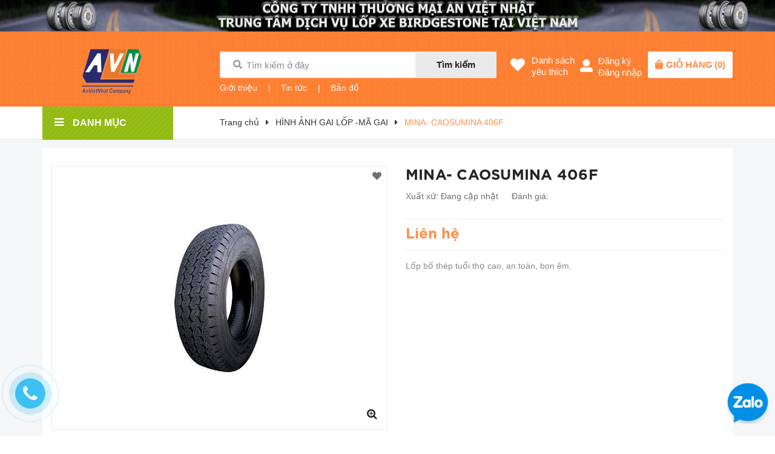

--- FILE ---
content_type: text/html; charset=utf-8
request_url: https://anvietnhat.com.vn/mina-caosumina-406f
body_size: 28231
content:
<!DOCTYPE html>
<html lang="vi">
	<head>
		<meta charset="UTF-8" />
		<meta name="viewport" content="width=device-width, initial-scale=1, maximum-scale=1">			
		<title>
			MINA- CAOSUMINA 406F
			
			
			 Công ty TNHH thương mại An Việt Nhật			
		</title>
		
	<script>
	  var iwish_template='product';
	  var iwish_cid=parseInt('0',10);	  
	</script>
	<script src="//bizweb.dktcdn.net/100/362/198/themes/732809/assets/iwishheader.js?1662689510125" type="text/javascript"></script>

		<!-- ================= Page description ================== -->
		<meta name="description" content="Normal 0 false false false MicrosoftInternetExplorer4 /* Style Definitions */ table.MsoNormalTable {mso-style-name:Table Normal; mso-tstyle-rowband-size:0; mso-tstyle-colband-size:0; mso-style-noshow:yes; mso-style-parent:; mso-padding-alt:0in 5.4pt 0in 5.4pt; mso-para-margin:0in; mso-para-margin-bottom:.0001pt; mso-pa">
		<!-- ================= Meta ================== -->
		<meta name="keywords" content="MINA- CAOSUMINA 406F, HÌNH ẢNH GAI  LỐP -MÃ GAI, MINA- CASUMINA, Công ty TNHH thương mại An Việt Nhật, anvietnhat.com.vn"/>		
		<link rel="canonical" href="https://anvietnhat.com.vn/mina-caosumina-406f"/>
		<meta name='revisit-after' content='1 days' />
		<meta name="robots" content="noodp,index,follow" />
		<!-- ================= Favicon ================== -->
		
		<link rel="icon" href="//bizweb.dktcdn.net/100/362/198/themes/732809/assets/favicon.png?1662689510125" type="image/x-icon" />
		
		<!-- ================= Google Fonts ================== -->
		
		
		
		
		
		<link href="//fonts.googleapis.com/css?family=Josefin+Sans:400,600,700" rel="stylesheet" type="text/css" media="all" />
		
		
		<link href="https://fonts.googleapis.com/css?family=Josefin+Sans:400,600,700&amp;subset=vietnamese" rel="stylesheet">
		<!-- Facebook Open Graph meta tags -->
		

	<meta property="og:type" content="product">
	<meta property="og:title" content="MINA- CAOSUMINA 406F">
	
		<meta property="og:image" content="http://bizweb.dktcdn.net/thumb/grande/100/362/198/products/1958980406f-jpeg.jpg?v=1565923316393">
		<meta property="og:image:secure_url" content="https://bizweb.dktcdn.net/thumb/grande/100/362/198/products/1958980406f-jpeg.jpg?v=1565923316393">
	
	<meta property="og:price:amount" content="0">
	<meta property="og:price:currency" content="VND">

<meta property="og:description" content="Normal 0 false false false MicrosoftInternetExplorer4 /* Style Definitions */ table.MsoNormalTable {mso-style-name:Table Normal; mso-tstyle-rowband-size:0; mso-tstyle-colband-size:0; mso-style-noshow:yes; mso-style-parent:; mso-padding-alt:0in 5.4pt 0in 5.4pt; mso-para-margin:0in; mso-para-margin-bottom:.0001pt; mso-pa">
<meta property="og:url" content="https://anvietnhat.com.vn/mina-caosumina-406f">
<meta property="og:site_name" content="Công ty TNHH thương mại An Việt Nhật">		

		<!-- Plugin CSS -->	
		<link rel="stylesheet" href="//cdn.jsdelivr.net/themify-icons/0.1.2/css/themify-icons.css" >
		<link rel="stylesheet" href="//maxcdn.bootstrapcdn.com/bootstrap/3.3.7/css/bootstrap.min.css" integrity="sha384-BVYiiSIFeK1dGmJRAkycuHAHRg32OmUcww7on3RYdg4Va+PmSTsz/K68vbdEjh4u" crossorigin="anonymous">
		<link rel="stylesheet" href="https://use.fontawesome.com/releases/v5.0.13/css/all.css" integrity="sha384-DNOHZ68U8hZfKXOrtjWvjxusGo9WQnrNx2sqG0tfsghAvtVlRW3tvkXWZh58N9jp" crossorigin="anonymous">
		<link rel="stylesheet" href="//maxcdn.bootstrapcdn.com/font-awesome/4.7.0/css/font-awesome.min.css">
		<link href="//bizweb.dktcdn.net/100/362/198/themes/732809/assets/owl.carousel.min.css?1662689510125" rel="stylesheet" type="text/css" media="all" />

		<!-- Build Main CSS -->								
		<link href="//bizweb.dktcdn.net/100/362/198/themes/732809/assets/base.scss.css?1662689510125" rel="stylesheet" type="text/css" media="all" />		
		<link href="//bizweb.dktcdn.net/100/362/198/themes/732809/assets/style.scss.css?1662689510125" rel="stylesheet" type="text/css" media="all" />		
		<link href="//bizweb.dktcdn.net/100/362/198/themes/732809/assets/module.scss.css?1662689510125" rel="stylesheet" type="text/css" media="all" />
		<link href="//bizweb.dktcdn.net/100/362/198/themes/732809/assets/responsive.scss.css?1662689510125" rel="stylesheet" type="text/css" media="all" />

		<!-- Header JS -->	

		<!-- Bizweb javascript customer -->
		
		<script>
			
			 var template = 'product';
			  
		</script>
		<!-- Bizweb conter for header -->
		<script>
	var Bizweb = Bizweb || {};
	Bizweb.store = 'anvietnhat.mysapo.net';
	Bizweb.id = 362198;
	Bizweb.theme = {"id":732809,"name":"MiniMart","role":"main"};
	Bizweb.template = 'product';
	if(!Bizweb.fbEventId)  Bizweb.fbEventId = 'xxxxxxxx-xxxx-4xxx-yxxx-xxxxxxxxxxxx'.replace(/[xy]/g, function (c) {
	var r = Math.random() * 16 | 0, v = c == 'x' ? r : (r & 0x3 | 0x8);
				return v.toString(16);
			});		
</script>
<script>
	(function () {
		function asyncLoad() {
			var urls = ["//productreviews.sapoapps.vn/assets/js/productreviews.min.js?store=anvietnhat.mysapo.net","//bwstatistics.sapoapps.vn/genscript/script.js?store=anvietnhat.mysapo.net"];
			for (var i = 0; i < urls.length; i++) {
				var s = document.createElement('script');
				s.type = 'text/javascript';
				s.async = true;
				s.src = urls[i];
				var x = document.getElementsByTagName('script')[0];
				x.parentNode.insertBefore(s, x);
			}
		};
		window.attachEvent ? window.attachEvent('onload', asyncLoad) : window.addEventListener('load', asyncLoad, false);
	})();
</script>


<script>
	window.BizwebAnalytics = window.BizwebAnalytics || {};
	window.BizwebAnalytics.meta = window.BizwebAnalytics.meta || {};
	window.BizwebAnalytics.meta.currency = 'VND';
	window.BizwebAnalytics.tracking_url = '/s';

	var meta = {};
	
	meta.product = {"id": 15507629, "vendor": "", "name": "MINA- CAOSUMINA 406F",
	"type": "", "price": 0 };
	
	
	for (var attr in meta) {
	window.BizwebAnalytics.meta[attr] = meta[attr];
	}
</script>

	
		<script src="/dist/js/stats.min.js?v=96f2ff2"></script>
	











				
		<script>var ProductReviewsAppUtil=ProductReviewsAppUtil || {};</script>
		<link href="//bizweb.dktcdn.net/100/362/198/themes/732809/assets/iwish.css?1662689510125" rel="stylesheet" type="text/css" media="all" />
	</head>
	<body>
		<div class="hidden-md hidden-lg opacity_menu"></div>
		<script src="//bizweb.dktcdn.net/100/362/198/themes/732809/assets/jquery-2.2.3.min.js?1662689510125" type="text/javascript"></script>
		
		<div class="body_opactiy"></div>
			<div class="op_login"></div>
		<!-- Main content -->
		<!-- Menu mobile -->
<div id="mySidenav" class="sidenav menu_mobile hidden-md hidden-lg">
	<div class="top_menu_mobile">
		<span class="close_menu">
		</span>
	</div>
	<div class="content_memu_mb">
		<div class="link_list_mobile">

			<ul class="ct-mobile hidden">
				

			</ul>
			<ul class="ct-mobile">
				
				<li class="level0 level-top parent level_ico">
					<a href="/">TRANG CHỦ</a>
					
				</li>
				
				<li class="level0 level-top parent level_ico">
					<a href="">CHÍNH SÁCH BẢO HÀNH</a>
					
				</li>
				
				<li class="level0 level-top parent level_ico">
					<a href="/lien-he-1">LIÊN HỆ - BÁO GIÁ</a>
					
				</li>
				
				<li class="level0 level-top parent level_ico">
					<a href="/collections/all">SẢN PHẨM</a>
					
					<i class="ti-plus hide_close"></i>
					<ul class="level0 sub-menu" style="display:none;">
						
						<li class="level1">
							<a href="/san-pham-khuyen-mai"><span>Sản phẩm khuyến mãi</span></a>
							
						</li>
						
						<li class="level1">
							<a href="/san-pham-noi-bat"><span>Sản phẩm nổi bật</span></a>
							
						</li>
						
						<li class="level1">
							<a href="/san-pham-moi"><span>Sản phẩm mới</span></a>
							
						</li>
						
					</ul>
					
				</li>
				
				<li class="level0 level-top parent level_ico">
					<a href="/gioi-thieu-1">GIỚI THIỆU CTY</a>
					
				</li>
				
				<li class="level0 level-top parent level_ico">
					<a href="/tin-tuc">TIN TỨC</a>
					
				</li>
				
				<li class="level0 level-top parent level_ico">
					<a href="/chinh-sach-doi-tra-hang">Chính sách đổi trả hàng</a>
					
				</li>
				
				<li class="level0 level-top parent level_ico">
					<a href="/quy-dinh-van-chuyen">Quy định vận chuyển</a>
					
				</li>
				
				<li class="level0 level-top parent level_ico">
					<a href="/hinh-thuc-thanh-toan-p11.html">Hình thức thanh toán</a>
					
				</li>
				
				<li class="level0 level-top parent level_ico">
					<a href="/huong-dan-mua-hang-p12.html">Hướng dẫn mua hàng</a>
					
				</li>
				
				<li class="level0 level-top parent level_ico">
					<a href="/chinh-sach-bao-mat-thong-tin">Chính sách bảo mật thông tin</a>
					
				</li>
				
				<li class="level0 level-top parent level_ico">
					<a href="/cam-ket-chat-luong">Cam kết chất lượng</a>
					
				</li>
				
				<li class="level0 level-top parent level_ico">
					<a href="/ban-do">BẢN ĐỒ</a>
					
				</li>
				
			</ul>
		</div>
	</div>

	<div class="fot_menu_mobile">
		<!--<span class="head_title_menu"><span>Tài khoản</span></span>-->
		<div class="link_list_action">
			<ul class="login_mobile">
				
				<li class="hidden-md hidden-lg"><a href="/account/login"  title="Đăng nhập"><i class="fa fa-user"></i>Đăng nhập</a></li>
				<li class="hidden-md hidden-lg"><a href="/account/register" title="Đăng ký"><i class="fa fa-user-plus"></i>Đăng ký</a></li>
				
				
				<li><a class="iWishView" href="javascript:;" data-customer-id="0" title="Danh sách yêu thích"><i class="fa fa-heart"></i>Danh sách yêu thích</a></li>
				
			</ul>
		</div>
	</div>
</div>
<!-- End -->
<header class="header">
	<div class="banner-top hidden-xs">
		<a href="/">
			<img src="//bizweb.dktcdn.net/100/362/198/themes/732809/assets/banner-top.jpg?1662689510125" alt="Công ty TNHH thương mại An Việt Nhật"/>
		</a>
	</div>
	<div class="mid-header wid_100 f-left">
		<div class="container">
			<div class="row">
				<div class="content_header">
					<div class="header-main">
						<div class="hidden menu-bar-h nav-mobile-button hidden-md hidden-lg">
							<a href="#nav-mobile"><img src="//bizweb.dktcdn.net/100/362/198/themes/732809/assets/i_menubar.png?1662689510125" alt="menu bar" /></a>
						</div>
						<div class="col-lg-3 col-md-3">
							<div class="logo">

								
								<a href="/" class="logo-wrapper ">					
									<img src="//bizweb.dktcdn.net/100/362/198/themes/732809/assets/logo.png?1662689510125" alt="logo Công ty TNHH thương mại An Việt Nhật">					
								</a>
								
							</div>
						</div>
						<div class="col-lg-5 col-md-4 col-sm-9 col-xs-6 padding_mobi_fix no-padding-right-mobi">
							<div class="header-left">
								<div class="header_search hidden-xs">
	<form action="/search" method="get" class="input-group search-bar" role="search">
		<span class="fas fa-search"></span>
		<input type="text" name="query" value="" autocomplete="off" placeholder="Tìm kiếm ở đây" class="input-group-field auto-search">
		<span class="input-group-btn hidden-xs">
			<button type="submit" class="btn icon-fallback-text">
				Tìm kiếm    
			</button>
		</span>
	</form>
</div>

<div class="header_search hidden-lg hidden-md hidden-sm">
	<form action="/search" method="get" class="input-group search-bar" role="search">
		<span class="fas fa-search"></span>
		<input type="text" name="query" value="" autocomplete="off" class="input-group-field auto-search">
		<span class="input-group-btn hidden-xs">
			<button type="submit" class="btn icon-fallback-text">
				Tìm kiếm    
			</button>
		</span>
	</form>
</div>
 
							</div>
							<div class="headerbot_search hidden-xs hidden-sm">
								<ul class="menu_list">
									
									<li class="li_menu">
										<span class="line_ft">|</span>
										<a href="/gioi-thieu">Giới thiệu</a>
									</li>
									<li class="li_menu">
										<span class="line_ft">|</span>
										<a href="/tin-tuc">Tin tức</a>
									</li>
									<li class="li_menu">
										<span class="line_ft">|</span>
										<a href="/lien-he">Bản đồ</a>
									</li>
									
								</ul>
							</div>
						</div>
						<div class="col-lg-4 col-md-5 col-sm-3 col-xs-6 no-padding-left">
							<div class="header-right">
								
								<div class="hotline_dathang hidden-xs hidden-sm">
									<div class="icon_hotline">
										<i class="fas fa-heart" aria-hidden="true"></i>
									</div>
									<ul class="content_hotline">			
										<li><a class="iWishView" href="javascript:;" data-customer-id="0" title="Danh sách yêu thích">Danh sách<br>yêu thích</a></li>
									</ul>
								</div>
								
								<div class="hotline_dathang hotline_2 use_register user_hover hidden-xs hidden-sm">
									<div class="icon_hotline icon2">
										<i class="fas fa-user-alt" aria-hidden="true"></i>
									</div>
									<ul class="content_hotline login_and_register">
										
										<li><a class="register_click">Đăng ký</a></li>
										<li><a class="login_click">Đăng nhập</a></li>
										
									</ul>
								</div>
								<div class="top-cart-contain f-right">
									<div class="mini-cart text-xs-center">
										<div class="heading-cart cart_header">
											<a href="/cart" title="Giỏ hàng">
												<div class="icon_hotline">
													<i class="fas fa-shopping-bag" aria-hidden="true"></i>
												</div>
											</a>
											<div class="content_cart_header">
												<a class="bg_cart" href="/cart" title="Giỏ hàng">
													<span class="text-giohang">Giỏ hàng</span>(<span class="count_item count_item_pr"></span>)
												</a>
											</div>

										</div>	
										<div class="top-cart-content">					
											<ul id="cart-sidebar" class="mini-products-list count_li">
												<li class="list-item">
													<ul></ul>
												</li>
												<li class="action">
													<ul>
														<li class="li-fix-1">
															<div class="top-subtotal">
																Tổng tiền thanh toán: 
																<span class="price"></span>
															</div>
														</li>
														<li class="li-fix-2" style="">
															<div class="actions">
																<a href="/cart" class="btn btn-primary" title="Giỏ hàng">
																	<span>Giỏ hàng</span>
																</a>
																<a href="/checkout" class="btn btn-checkout btn-gray" title="Thanh toán">
																	<span>Thanh toán</span>
																</a>
															</div>
														</li>
													</ul>
												</li>
											</ul>
										</div>
									</div>
								</div>
								<div class="top-cart-contain f-right hidden">
									<div class="mini-cart text-xs-center">
										<div class="heading-cart">
											<a class="bg_cart" href="/cart" title="Giỏ hàng">
												<i class="ion-android-cart"></i>
												<span class="count_item count_item_pr"></span>
											</a>
										</div>	
									</div>
								</div>
							</div>
						</div>
					</div>
				</div>
			</div>
		</div>
	</div>

</header>
<div id="menu-overlay" class=""></div>
		<div class="bg_base">
			







<section class="bread-crumb">
	<div class="container">
		<div class="row">
			<div class="col-lg-3 col-md-3 col-xs-12 col-sm-12 no-padding-mobi">
				<div class="wrap_main">
	<div class="container">
		<div class="row">
			<div class="col-lg-3 col-md-3 col-sm-12 col-xs-12 col-mega hidden-sm hidden-xs">
				<div class="menu_mega">
					<div class="title_menu">
						<a href="/collections/all">
							<span class="title_">Danh mục</span>
							<span class="nav_button"><i class="fa fa-bars" aria-hidden="true"></i></span>
						</a>
					</div>
					<div class="list_menu_header  normal col-lg-3 col-md-3">
						<ul class="ul_menu site-nav-vetical">
	
	
	

	
	<li class="nav_item lv1 li_check">
		<span class="span_check">
			<a class="a_check" href="/lop-xe-du-lich-bridgestone" title="LỐP XE DU LỊCH BRIDGESTONE">LỐP XE DU LỊCH BRIDGESTONE
				<i class="fa fa-angle-right"></i>
			</a>
		</span>
		<ul class="ul_content_right_1 row">
			
			<li class="col-item nav_item lv2 col-lg-6 col-md-6" style="display: flex !important;">
				<div class="info">
					<a href="/size-lop-khuyen-mai-dac-biet" title="SIZE LỐP KHUYẾN MẠI ĐẶC BIỆT">SIZE LỐP KHUYẾN MẠI ĐẶ...</a>
				</div>
				
			</li>
			
			<li class="col-item nav_item lv2 col-lg-6 col-md-6" style="display: flex !important;">
				<div class="info">
					<a href="/size-12-13-vanh-12-13-3" title="SIZE 12,13 - VÀNH 12,13">SIZE 12,13 - VÀNH 12,13</a>
				</div>
				
			</li>
			
			<li class="col-item nav_item lv2 col-lg-6 col-md-6" style="display: flex !important;">
				<div class="info">
					<a href="/size-14-vanh-14" title="SIZE 14- VÀNH 14">SIZE 14- VÀNH 14</a>
				</div>
				
			</li>
			
			<li class="col-item nav_item lv2 col-lg-6 col-md-6" style="display: flex !important;">
				<div class="info">
					<a href="/size-15-vanh-15" title="SIZE 15- VÀNH 15">SIZE 15- VÀNH 15</a>
				</div>
				
			</li>
			
			<li class="col-item nav_item lv2 col-lg-6 col-md-6" style="display: flex !important;">
				<div class="info">
					<a href="/size-16-vanh-16" title="SIZE 16 - VÀNH 16">SIZE 16 - VÀNH 16</a>
				</div>
				
			</li>
			
			<li class="col-item nav_item lv2 col-lg-6 col-md-6" style="display: flex !important;">
				<div class="info">
					<a href="/size-17-vanh-17" title="SIZE 17 -VÀNH 17">SIZE 17 -VÀNH 17</a>
				</div>
				
			</li>
			
			<li class="col-item nav_item lv2 col-lg-6 col-md-6" style="display: flex !important;">
				<div class="info">
					<a href="/size-18-vanh-18" title="SIZE 18 -VÀNH 18">SIZE 18 -VÀNH 18</a>
				</div>
				
			</li>
			
			<li class="col-item nav_item lv2 col-lg-6 col-md-6" style="display: flex !important;">
				<div class="info">
					<a href="/size-19-vanh-19" title="SIZE 19 -VÀNH 19">SIZE 19 -VÀNH 19</a>
				</div>
				
			</li>
			
			<li class="col-item nav_item lv2 col-lg-6 col-md-6" style="display: flex !important;">
				<div class="info">
					<a href="/size-20-vanh-20" title="SIZE 20 -VÀNH 20">SIZE 20 -VÀNH 20</a>
				</div>
				
			</li>
			
			<li class="col-item nav_item lv2 col-lg-6 col-md-6" style="display: flex !important;">
				<div class="info">
					<a href="/size-22-vanh-22" title="SIZE 22 - VÀNH 22">SIZE 22 - VÀNH 22</a>
				</div>
				
			</li>
			
		</ul>

	</li>
	
	
	

	
	<li class="nav_item lv1 li_check">
		<span class="span_check">
			<a class="a_check" href="/lop-xe-du-lich-dunlop" title="LỐP XE DU LỊCH DUNLOP">LỐP XE DU LỊCH DUNLOP
				<i class="fa fa-angle-right"></i>
			</a>
		</span>
		<ul class="ul_content_right_1 row">
			
			<li class="col-item nav_item lv2 col-lg-6 col-md-6" style="display: flex !important;">
				<div class="info">
					<a href="/size-12-vanh-12" title="SIZE 12 - VÀNH 12">SIZE 12 - VÀNH 12</a>
				</div>
				
			</li>
			
			<li class="col-item nav_item lv2 col-lg-6 col-md-6" style="display: flex !important;">
				<div class="info">
					<a href="/size-13-vanh-13-3" title="SIZE 13 - VÀNH 13">SIZE 13 - VÀNH 13</a>
				</div>
				
			</li>
			
			<li class="col-item nav_item lv2 col-lg-6 col-md-6" style="display: flex !important;">
				<div class="info">
					<a href="/size-14-vanh-14-7" title="SIZE 14 -VÀNH 14">SIZE 14 -VÀNH 14</a>
				</div>
				
			</li>
			
			<li class="col-item nav_item lv2 col-lg-6 col-md-6" style="display: flex !important;">
				<div class="info">
					<a href="/size-15-vanh-15-7" title="SIZE 15 -VÀNH 15">SIZE 15 -VÀNH 15</a>
				</div>
				
			</li>
			
			<li class="col-item nav_item lv2 col-lg-6 col-md-6" style="display: flex !important;">
				<div class="info">
					<a href="/size-16-vanh-16-7" title="SIZE 16 - VÀNH 16">SIZE 16 - VÀNH 16</a>
				</div>
				
			</li>
			
			<li class="col-item nav_item lv2 col-lg-6 col-md-6" style="display: flex !important;">
				<div class="info">
					<a href="/size-17-vanh-17-6" title="SIZE 17 -VÀNH 17">SIZE 17 -VÀNH 17</a>
				</div>
				
			</li>
			
			<li class="col-item nav_item lv2 col-lg-6 col-md-6" style="display: flex !important;">
				<div class="info">
					<a href="/size-18-vanh-18-6" title="SIZE 18 -VÀNH 18">SIZE 18 -VÀNH 18</a>
				</div>
				
			</li>
			
			<li class="col-item nav_item lv2 col-lg-6 col-md-6" style="display: flex !important;">
				<div class="info">
					<a href="/size-19-vanh-19-4" title="SIZE 19 -VÀNH 19">SIZE 19 -VÀNH 19</a>
				</div>
				
			</li>
			
			<li class="col-item nav_item lv2 col-lg-6 col-md-6" style="display: flex !important;">
				<div class="info">
					<a href="/size-20-21-22-1" title="SIZE 20,21,22">SIZE 20,21,22</a>
				</div>
				
			</li>
			
		</ul>

	</li>
	
	
	

	
	<li class="nav_item lv1 li_check">
		<span class="span_check">
			<a class="a_check" href="/lop-xe-du-lich-michelin" title="LỐP XE DU LỊCH MICHELIN">LỐP XE DU LỊCH MICHELIN
				<i class="fa fa-angle-right"></i>
			</a>
		</span>
		<ul class="ul_content_right_1 row">
			
			<li class="col-item nav_item lv2 col-lg-6 col-md-6" style="display: flex !important;">
				<div class="info">
					<a href="/size-13-vanh-13" title="SIZE 13 -VÀNH 13">SIZE 13 -VÀNH 13</a>
				</div>
				
			</li>
			
			<li class="col-item nav_item lv2 col-lg-6 col-md-6" style="display: flex !important;">
				<div class="info">
					<a href="/size-14-vanh-14-1" title="SIZE 14 -VÀNH 14">SIZE 14 -VÀNH 14</a>
				</div>
				
			</li>
			
			<li class="col-item nav_item lv2 col-lg-6 col-md-6" style="display: flex !important;">
				<div class="info">
					<a href="/size-15-vanh-15-1" title="SIZE 15 -VÀNH 15">SIZE 15 -VÀNH 15</a>
				</div>
				
			</li>
			
			<li class="col-item nav_item lv2 col-lg-6 col-md-6" style="display: flex !important;">
				<div class="info">
					<a href="/size-16-vanh-16-1" title="SIZE 16 -VÀNH 16">SIZE 16 -VÀNH 16</a>
				</div>
				
			</li>
			
			<li class="col-item nav_item lv2 col-lg-6 col-md-6" style="display: flex !important;">
				<div class="info">
					<a href="/size-17-vanh-17-1" title="SIZE 17 -VÀNH 17">SIZE 17 -VÀNH 17</a>
				</div>
				
			</li>
			
			<li class="col-item nav_item lv2 col-lg-6 col-md-6" style="display: flex !important;">
				<div class="info">
					<a href="/size-18-vanh-18-1" title="SIZE 18 -VÀNH 18">SIZE 18 -VÀNH 18</a>
				</div>
				
			</li>
			
			<li class="col-item nav_item lv2 col-lg-6 col-md-6" style="display: flex !important;">
				<div class="info">
					<a href="/size-19-vanh-19-1" title="SIZE 19 -VÀNH 19">SIZE 19 -VÀNH 19</a>
				</div>
				
			</li>
			
			<li class="col-item nav_item lv2 col-lg-6 col-md-6" style="display: flex !important;">
				<div class="info">
					<a href="/size-20-21-22" title="SIZE 20,21,22">SIZE 20,21,22</a>
				</div>
				
			</li>
			
		</ul>

	</li>
	
	
	

	
	<li class="nav_item lv1 li_check">
		<span class="span_check">
			<a class="a_check" href="/hankook-han-quoc" title="HANKOOK HÀN QUỐC">HANKOOK HÀN QUỐC
				<i class="fa fa-angle-right"></i>
			</a>
		</span>
		<ul class="ul_content_right_1 row">
			
			<li class="col-item nav_item lv2 col-lg-6 col-md-6" style="display: flex !important;">
				<div class="info">
					<a href="/size-12-13-vanh-12-13" title="SIZE 12,13 - VÀNH 12,13">SIZE 12,13 - VÀNH 12,13</a>
				</div>
				
			</li>
			
			<li class="col-item nav_item lv2 col-lg-6 col-md-6" style="display: flex !important;">
				<div class="info">
					<a href="/size-14-vanh-14-2" title="SIZE 14 -VÀNH 14">SIZE 14 -VÀNH 14</a>
				</div>
				
			</li>
			
			<li class="col-item nav_item lv2 col-lg-6 col-md-6" style="display: flex !important;">
				<div class="info">
					<a href="/size-15-vanh-15-2" title="SIZE 15 -VÀNH 15">SIZE 15 -VÀNH 15</a>
				</div>
				
			</li>
			
			<li class="col-item nav_item lv2 col-lg-6 col-md-6" style="display: flex !important;">
				<div class="info">
					<a href="/size-16-vanh-16-2" title="SIZE 16 - VÀNH 16">SIZE 16 - VÀNH 16</a>
				</div>
				
			</li>
			
			<li class="col-item nav_item lv2 col-lg-6 col-md-6" style="display: flex !important;">
				<div class="info">
					<a href="/size-17-vanh-17-2" title="SIZE 17 -VÀNH 17">SIZE 17 -VÀNH 17</a>
				</div>
				
			</li>
			
			<li class="col-item nav_item lv2 col-lg-6 col-md-6" style="display: flex !important;">
				<div class="info">
					<a href="/size-18-vanh-18-2" title="SIZE 18 -VÀNH 18">SIZE 18 -VÀNH 18</a>
				</div>
				
			</li>
			
			<li class="col-item nav_item lv2 col-lg-6 col-md-6" style="display: flex !important;">
				<div class="info">
					<a href="/size-19-vanh-19-2" title="SIZE 19 -VÀNH 19">SIZE 19 -VÀNH 19</a>
				</div>
				
			</li>
			
			<li class="col-item nav_item lv2 col-lg-6 col-md-6" style="display: flex !important;">
				<div class="info">
					<a href="/size-20-21" title="SIZE 20,21">SIZE 20,21</a>
				</div>
				
			</li>
			
		</ul>

	</li>
	
	
	

	
	<li class="nav_item lv1 li_check">
		<span class="span_check">
			<a class="a_check" href="/kumho-han-quoc" title="KUMHO HÀN QUỐC">KUMHO HÀN QUỐC
				<i class="fa fa-angle-right"></i>
			</a>
		</span>
		<ul class="ul_content_right_1 row">
			
			<li class="col-item nav_item lv2 col-lg-6 col-md-6" style="display: flex !important;">
				<div class="info">
					<a href="/size-13-vanh-13-2" title="SIZE 13 - VÀNH 13">SIZE 13 - VÀNH 13</a>
				</div>
				
			</li>
			
			<li class="col-item nav_item lv2 col-lg-6 col-md-6" style="display: flex !important;">
				<div class="info">
					<a href="/size-14-vanh-14-4" title="SIZE 14 -VÀNH 14">SIZE 14 -VÀNH 14</a>
				</div>
				
			</li>
			
			<li class="col-item nav_item lv2 col-lg-6 col-md-6" style="display: flex !important;">
				<div class="info">
					<a href="/size-15-vanh-15-4" title="SIZE 15 -VÀNH 15">SIZE 15 -VÀNH 15</a>
				</div>
				
			</li>
			
			<li class="col-item nav_item lv2 col-lg-6 col-md-6" style="display: flex !important;">
				<div class="info">
					<a href="/size-16-vanh-16-4" title="SIZE 16 - VÀNH 16">SIZE 16 - VÀNH 16</a>
				</div>
				
			</li>
			
			<li class="col-item nav_item lv2 col-lg-6 col-md-6" style="display: flex !important;">
				<div class="info">
					<a href="/size-17-vanh-17-4" title="SIZE 17 -VÀNH 17">SIZE 17 -VÀNH 17</a>
				</div>
				
			</li>
			
			<li class="col-item nav_item lv2 col-lg-6 col-md-6" style="display: flex !important;">
				<div class="info">
					<a href="/size-18-vanh-18-4" title="SIZE 18 -VÀNH 18">SIZE 18 -VÀNH 18</a>
				</div>
				
			</li>
			
			<li class="col-item nav_item lv2 col-lg-6 col-md-6" style="display: flex !important;">
				<div class="info">
					<a href="/size-19-vanh-19-3" title="SIZE 19 -VÀNH 19">SIZE 19 -VÀNH 19</a>
				</div>
				
			</li>
			
		</ul>

	</li>
	
	
	

	
	<li class="nav_item lv1 li_check">
		<span class="span_check">
			<a class="a_check" href="/kumho-viet-nam" title="KUMHO VIỆT NAM">KUMHO VIỆT NAM
				<i class="fa fa-angle-right"></i>
			</a>
		</span>
		<ul class="ul_content_right_1 row">
			
			<li class="col-item nav_item lv2 col-lg-6 col-md-6" style="display: flex !important;">
				<div class="info">
					<a href="/size-13-vanh-13-1" title="SIZE 13 - VÀNH 13">SIZE 13 - VÀNH 13</a>
				</div>
				
			</li>
			
			<li class="col-item nav_item lv2 col-lg-6 col-md-6" style="display: flex !important;">
				<div class="info">
					<a href="/size-14-vanh-14-3" title="SIZE 14 -VÀNH 14">SIZE 14 -VÀNH 14</a>
				</div>
				
			</li>
			
			<li class="col-item nav_item lv2 col-lg-6 col-md-6" style="display: flex !important;">
				<div class="info">
					<a href="/size-15-vanh-15-3" title="SIZE 15 -VÀNH 15">SIZE 15 -VÀNH 15</a>
				</div>
				
			</li>
			
			<li class="col-item nav_item lv2 col-lg-6 col-md-6" style="display: flex !important;">
				<div class="info">
					<a href="/size-16-vanh-16-3" title="SIZE 16 - VÀNH 16">SIZE 16 - VÀNH 16</a>
				</div>
				
			</li>
			
			<li class="col-item nav_item lv2 col-lg-6 col-md-6" style="display: flex !important;">
				<div class="info">
					<a href="/size-17-vanh-17-3" title="SIZE 17 -VÀNH 17">SIZE 17 -VÀNH 17</a>
				</div>
				
			</li>
			
			<li class="col-item nav_item lv2 col-lg-6 col-md-6" style="display: flex !important;">
				<div class="info">
					<a href="/size-18-vanh-18-3" title="SIZE 18 -VÀNH 18">SIZE 18 -VÀNH 18</a>
				</div>
				
			</li>
			
			<li class="col-item nav_item lv2 col-lg-6 col-md-6" style="display: flex !important;">
				<div class="info">
					<a href="/size-19-20-vanh-19-20" title="SIZE 19,20 -VÀNH 19,20">SIZE 19,20 -VÀNH 19,20</a>
				</div>
				
			</li>
			
		</ul>

	</li>
	
	
	

	
	<li class="nav_item lv1 li_check">
		<span class="span_check">
			<a class="a_check" href="/goodyear" title="GOODYEAR">GOODYEAR
				<i class="fa fa-angle-right"></i>
			</a>
		</span>
		<ul class="ul_content_right_1 row">
			
			<li class="col-item nav_item lv2 col-lg-6 col-md-6" style="display: flex !important;">
				<div class="info">
					<a href="/size-12-13-vanh-12-13-2" title="SIZE 12,13 - VÀNH 12,13">SIZE 12,13 - VÀNH 12,13</a>
				</div>
				
			</li>
			
			<li class="col-item nav_item lv2 col-lg-6 col-md-6" style="display: flex !important;">
				<div class="info">
					<a href="/size-14-vanh-14-6" title="SIZE 14 - VÀNH 14">SIZE 14 - VÀNH 14</a>
				</div>
				
			</li>
			
			<li class="col-item nav_item lv2 col-lg-6 col-md-6" style="display: flex !important;">
				<div class="info">
					<a href="/size-15-vanh-15-6" title="SIZE 15 - VÀNH 15">SIZE 15 - VÀNH 15</a>
				</div>
				
			</li>
			
			<li class="col-item nav_item lv2 col-lg-6 col-md-6" style="display: flex !important;">
				<div class="info">
					<a href="/size-16-vanh-16-6" title="SIZE 16 - VÀNH 16">SIZE 16 - VÀNH 16</a>
				</div>
				
			</li>
			
			<li class="col-item nav_item lv2 col-lg-6 col-md-6" style="display: flex !important;">
				<div class="info">
					<a href="/size-17-vanh-17-7" title="SIZE 17 - VÀNH 17">SIZE 17 - VÀNH 17</a>
				</div>
				
			</li>
			
			<li class="col-item nav_item lv2 col-lg-6 col-md-6" style="display: flex !important;">
				<div class="info">
					<a href="/size-18-vanh-18-5" title="SIZE 18 -VÀNH 18">SIZE 18 -VÀNH 18</a>
				</div>
				
			</li>
			
		</ul>

	</li>
	
	
	

	
	<li class="nav_item lv1 li_check">
		<span class="span_check">
			<a class="a_check" href="/chengshin" title="CHENGSHIN">CHENGSHIN
				<i class="fa fa-angle-right"></i>
			</a>
		</span>
		<ul class="ul_content_right_1 row">
			
			<li class="col-item nav_item lv2 col-lg-6 col-md-6" style="display: flex !important;">
				<div class="info">
					<a href="/size-12-13-vanh-12-13-1" title="SIZE 12,13 - VÀNH 12,13">SIZE 12,13 - VÀNH 12,13</a>
				</div>
				
			</li>
			
			<li class="col-item nav_item lv2 col-lg-6 col-md-6" style="display: flex !important;">
				<div class="info">
					<a href="/size-14-vanh-14-5" title="SIZE 14 - VÀNH 14">SIZE 14 - VÀNH 14</a>
				</div>
				
			</li>
			
			<li class="col-item nav_item lv2 col-lg-6 col-md-6" style="display: flex !important;">
				<div class="info">
					<a href="/size-15-vanh-15-5" title="SIZE 15 - VÀNH 15">SIZE 15 - VÀNH 15</a>
				</div>
				
			</li>
			
			<li class="col-item nav_item lv2 col-lg-6 col-md-6" style="display: flex !important;">
				<div class="info">
					<a href="/size-16-vanh-16-5" title="SIZE 16 - VÀNH 16">SIZE 16 - VÀNH 16</a>
				</div>
				
			</li>
			
			<li class="col-item nav_item lv2 col-lg-6 col-md-6" style="display: flex !important;">
				<div class="info">
					<a href="/size-17-vanh-17-5" title="SIZE 17 - VÀNH 17">SIZE 17 - VÀNH 17</a>
				</div>
				
			</li>
			
		</ul>

	</li>
	
	
	

	
	<li class="nav_item lv1 li_check">
		<span class="span_check">
			<a class="a_check" href="/lop-du-lich-loai-khac" title="LỐP DU LỊCH LOẠI KHÁC">LỐP DU LỊCH LOẠI KHÁC
				<i class="fa fa-angle-right"></i>
			</a>
		</span>
		<ul class="ul_content_right_1 row">
			
			<li class="col-item nav_item lv2 col-lg-6 col-md-6" style="display: flex !important;">
				<div class="info">
					<a href="/tunggai" title="TUNGGAI">TUNGGAI</a>
				</div>
				
			</li>
			
			<li class="col-item nav_item lv2 col-lg-6 col-md-6" style="display: flex !important;">
				<div class="info">
					<a href="/maxxis" title="MAXXIS">MAXXIS</a>
				</div>
				
			</li>
			
			<li class="col-item nav_item lv2 col-lg-6 col-md-6" style="display: flex !important;">
				<div class="info">
					<a href="/falken" title="FALKEN">FALKEN</a>
				</div>
				
			</li>
			
			<li class="col-item nav_item lv2 col-lg-6 col-md-6" style="display: flex !important;">
				<div class="info">
					<a href="/san-pham-noi-bat-1" title="SẢN PHẨM NỔI BẬT">SẢN PHẨM NỔI BẬT</a>
				</div>
				
			</li>
			
		</ul>

	</li>
	
	
	

	
	<li class="nav_item lv1 li_check">
		<span class="span_check">
			<a class="a_check" href="/lop-xe-oto-tai" title="LỐP XE ÔTÔ TẢI">LỐP XE ÔTÔ TẢI
				<i class="fa fa-angle-right"></i>
			</a>
		</span>
		<ul class="ul_content_right_1 row">
			
			<li class="col-item nav_item lv2 col-lg-6 col-md-6" style="display: flex !important;">
				<div class="info">
					<a href="/bridgestone" title="BRIDGESTONE">BRIDGESTONE</a>
				</div>
				
			</li>
			
			<li class="col-item nav_item lv2 col-lg-6 col-md-6" style="display: flex !important;">
				<div class="info">
					<a href="/src" title="SRC">SRC</a>
				</div>
				
			</li>
			
			<li class="col-item nav_item lv2 col-lg-6 col-md-6" style="display: flex !important;">
				<div class="info">
					<a href="/lop-apolo-an-do" title="LỐP APOLO ẤN ĐỘ">LỐP APOLO ẤN ĐỘ</a>
				</div>
				
			</li>
			
			<li class="col-item nav_item lv2 col-lg-6 col-md-6" style="display: flex !important;">
				<div class="info">
					<a href="/drc-bo-vai" title="DRC - Bố vải">DRC - Bố vải</a>
				</div>
				
			</li>
			
			<li class="col-item nav_item lv2 col-lg-6 col-md-6" style="display: flex !important;">
				<div class="info">
					<a href="/drc-bo-thep" title="DRC - Bố thép">DRC - Bố thép</a>
				</div>
				
			</li>
			
			<li class="col-item nav_item lv2 col-lg-6 col-md-6" style="display: flex !important;">
				<div class="info">
					<a href="/casumina" title="CASUMINA">CASUMINA</a>
				</div>
				
			</li>
			
			<li class="col-item nav_item lv2 col-lg-6 col-md-6" style="display: flex !important;">
				<div class="info">
					<a href="/chengshin-maxxis" title="CHENGSHIN - MAXXIS">CHENGSHIN - MAXXIS</a>
				</div>
				
			</li>
			
			<li class="col-item nav_item lv2 col-lg-6 col-md-6" style="display: flex !important;">
				<div class="info">
					<a href="/kumho-korea" title="KUMHO KOREA">KUMHO KOREA</a>
				</div>
				
			</li>
			
			<li class="col-item nav_item lv2 col-lg-6 col-md-6" style="display: flex !important;">
				<div class="info">
					<a href="/dunlop-1" title="DUNLOP">DUNLOP</a>
				</div>
				
			</li>
			
			<li class="col-item nav_item lv2 col-lg-6 col-md-6" style="display: flex !important;">
				<div class="info">
					<a href="/yokohama" title="YOKOHAMA">YOKOHAMA</a>
				</div>
				
			</li>
			
			<li class="col-item nav_item lv2 col-lg-6 col-md-6" style="display: flex !important;">
				<div class="info">
					<a href="/birla-bt" title="BIRLA - BT">BIRLA - BT</a>
				</div>
				
			</li>
			
			<li class="col-item nav_item lv2 col-lg-6 col-md-6" style="display: flex !important;">
				<div class="info">
					<a href="/doublecoin-hai-dong-tien-tq" title="DOUBLECOIN -HAI ĐỒNG TIỀN TQ">DOUBLECOIN -HAI ĐỒNG T...</a>
				</div>
				
			</li>
			
			<li class="col-item nav_item lv2 col-lg-6 col-md-6" style="display: flex !important;">
				<div class="info">
					<a href="/west-lake-chaoyang-goodride" title="WEST LAKE - CHAOYANG- GOODRIDE">WEST LAKE - CHAOYANG- ...</a>
				</div>
				
			</li>
			
			<li class="col-item nav_item lv2 col-lg-6 col-md-6" style="display: flex !important;">
				<div class="info">
					<a href="/lop-trung-quoc-khac" title="LỐP TRUNG QUỐC KHÁC">LỐP TRUNG QUỐC KHÁC</a>
				</div>
				
			</li>
			
			<li class="col-item nav_item lv2 col-lg-6 col-md-6" style="display: flex !important;">
				<div class="info">
					<a href="/siam" title="SIAM">SIAM</a>
				</div>
				
			</li>
			
			<li class="col-item nav_item lv2 col-lg-6 col-md-6" style="display: flex !important;">
				<div class="info">
					<a href="/tunggai-1" title="TUNGGAI">TUNGGAI</a>
				</div>
				
			</li>
			
			<li class="col-item nav_item lv2 col-lg-6 col-md-6" style="display: flex !important;">
				<div class="info">
					<a href="/michelin-1" title="MICHELIN">MICHELIN</a>
				</div>
				
			</li>
			
			<li class="col-item nav_item lv2 col-lg-6 col-md-6" style="display: flex !important;">
				<div class="info">
					<a href="/luc-si-mrf" title="LỰC SĨ MRF">LỰC SĨ MRF</a>
				</div>
				
			</li>
			
			<li class="col-item nav_item lv2 col-lg-6 col-md-6" style="display: flex !important;">
				<div class="info">
					<a href="/hankook-1" title="HANKOOK">HANKOOK</a>
				</div>
				
			</li>
			
		</ul>

	</li>
	
	
	

	
	<li class="nav_item lv1 li_check">
		<span class="span_check">
			<a class="a_check" href="/lop-xe-nang" title="LỐP XE NÂNG">LỐP XE NÂNG
				<i class="fa fa-angle-right"></i>
			</a>
		</span>
		<ul class="ul_content_right_1 row">
			
			<li class="col-item nav_item lv2 col-lg-6 col-md-6" style="display: flex !important;">
				<div class="info">
					<a href="/bridgestone-lop-dac" title="BRIDGESTONE - LỐP ĐẶC">BRIDGESTONE - LỐP ĐẶC</a>
				</div>
				
			</li>
			
			<li class="col-item nav_item lv2 col-lg-6 col-md-6" style="display: flex !important;">
				<div class="info">
					<a href="/bridgestone-lop-hoi" title="BRIDGESTONE - LỐP HƠI">BRIDGESTONE - LỐP HƠI</a>
				</div>
				
			</li>
			
			<li class="col-item nav_item lv2 col-lg-6 col-md-6" style="display: flex !important;">
				<div class="info">
					<a href="/deestone-lop-dac" title="DEESTONE- LỐP ĐẶC">DEESTONE- LỐP ĐẶC</a>
				</div>
				
			</li>
			
			<li class="col-item nav_item lv2 col-lg-6 col-md-6" style="display: flex !important;">
				<div class="info">
					<a href="/deestone-lop-hoi" title="DEESTONE- LỐP HƠI">DEESTONE- LỐP HƠI</a>
				</div>
				
			</li>
			
			<li class="col-item nav_item lv2 col-lg-6 col-md-6" style="display: flex !important;">
				<div class="info">
					<a href="/casumina-lop-dac" title="CASUMINA- LỐP ĐẶC">CASUMINA- LỐP ĐẶC</a>
				</div>
				
			</li>
			
			<li class="col-item nav_item lv2 col-lg-6 col-md-6" style="display: flex !important;">
				<div class="info">
					<a href="/sao-vang-dac" title="SAO VÀNG - ĐẶC">SAO VÀNG - ĐẶC</a>
				</div>
				
			</li>
			
			<li class="col-item nav_item lv2 col-lg-6 col-md-6" style="display: flex !important;">
				<div class="info">
					<a href="/xe-nang-khac-lop-dac-lop-hoi" title="XE NÂNG KHÁC- LỐP ĐẶC +LỐP HƠI">XE NÂNG KHÁC- LỐP ĐẶC ...</a>
				</div>
				
			</li>
			
		</ul>

	</li>
	
	
	

	
	<li class="nav_item lv1 li_check">
		<span class="span_check">
			<a class="a_check" href="/lop-xe-cong-trinh" title="LỐP XE CÔNG TRÌNH">LỐP XE CÔNG TRÌNH
				<i class="fa fa-angle-right"></i>
			</a>
		</span>
		<ul class="ul_content_right_1 row">
			
			<li class="col-item nav_item lv2 col-lg-6 col-md-6" style="display: flex !important;">
				<div class="info">
					<a href="/lop-cong-trinh-drc-src" title="LỐP CÔNG TRÌNH DRC, SRC">LỐP CÔNG TRÌNH DRC, SRC</a>
				</div>
				
			</li>
			
			<li class="col-item nav_item lv2 col-lg-6 col-md-6" style="display: flex !important;">
				<div class="info">
					<a href="/lop-cong-trinh-khac-lop-nhap-khau" title="LỐP CÔNG TRÌNH KHÁC ( LỐP NHẬP KHẨU )">LỐP CÔNG TRÌNH KHÁC ( ...</a>
				</div>
				
			</li>
			
		</ul>

	</li>
	
	
	

	
	<li class="nav_item lv1 li_check">
		<span class="span_check">
			<a class="a_check" href="/ac-quy-o-to" title="ẮC QUY Ô TÔ">ẮC QUY Ô TÔ
				<i class="fa fa-angle-right"></i>
			</a>
		</span>
		<ul class="ul_content_right_1 row">
			
			<li class="col-item nav_item lv2 col-lg-6 col-md-6" style="display: flex !important;">
				<div class="info">
					<a href="/phu-kien-cho-xe-o-to" title="PHỤ KIỆN CHO XE Ô TÔ">PHỤ KIỆN CHO XE Ô TÔ</a>
				</div>
				
			</li>
			
			<li class="col-item nav_item lv2 col-lg-6 col-md-6" style="display: flex !important;">
				<div class="info">
					<a href="/ac-quy-dong-nai" title="ẮC QUY ĐỒNG NAI">ẮC QUY ĐỒNG NAI</a>
				</div>
				
			</li>
			
			<li class="col-item nav_item lv2 col-lg-6 col-md-6" style="display: flex !important;">
				<div class="info">
					<a href="/ac-quy-rocket-korea" title="ẮC QUY ROCKET- KOREA">ẮC QUY ROCKET- KOREA</a>
				</div>
				
			</li>
			
			<li class="col-item nav_item lv2 col-lg-6 col-md-6" style="display: flex !important;">
				<div class="info">
					<a href="/ac-quy-gs" title="ẮC QUY GS">ẮC QUY GS</a>
				</div>
				
			</li>
			
			<li class="col-item nav_item lv2 col-lg-6 col-md-6" style="display: flex !important;">
				<div class="info">
					<a href="/ac-quy-thong-minh-cene-korea" title="ẮC QUY THÔNG MINH CENE - KOREA">ẮC QUY THÔNG MINH CENE...</a>
				</div>
				
			</li>
			
			<li class="col-item nav_item lv2 col-lg-6 col-md-6" style="display: flex !important;">
				<div class="info">
					<a href="/ac-quy-atlas-korea" title="ẮC QUY ATLAS - KOREA">ẮC QUY ATLAS - KOREA</a>
				</div>
				
			</li>
			
		</ul>

	</li>
	
	
	

	
	<li class="nav_item lv1 li_check">
		<span class="span_check">
			<a class="a_check" href="/sam-yem-o-to" title="SĂM, YẾM Ô TÔ">SĂM, YẾM Ô TÔ
				<i class="fa fa-angle-right"></i>
			</a>
		</span>
		<ul class="ul_content_right_1 row">
			
			<li class="col-item nav_item lv2 col-lg-6 col-md-6" style="display: flex !important;">
				<div class="info">
					<a href="/sam-o-to-src" title="Săm ô tô SRC">Săm ô tô SRC</a>
				</div>
				
			</li>
			
			<li class="col-item nav_item lv2 col-lg-6 col-md-6" style="display: flex !important;">
				<div class="info">
					<a href="/sam-o-to-drc" title="Săm ô tô DRC">Săm ô tô DRC</a>
				</div>
				
			</li>
			
			<li class="col-item nav_item lv2 col-lg-6 col-md-6" style="display: flex !important;">
				<div class="info">
					<a href="/sam-o-to-caosumina" title="Săm ô tô CAOSUMINA">Săm ô tô CAOSUMINA</a>
				</div>
				
			</li>
			
			<li class="col-item nav_item lv2 col-lg-6 col-md-6" style="display: flex !important;">
				<div class="info">
					<a href="/sam-o-to-ngoai-khac" title="SĂM Ô TÔ NGOẠI KHÁC">SĂM Ô TÔ NGOẠI KHÁC</a>
				</div>
				
			</li>
			
			<li class="col-item nav_item lv2 col-lg-6 col-md-6" style="display: flex !important;">
				<div class="info">
					<a href="/yem-o-to" title="Yếm ô tô">Yếm ô tô</a>
				</div>
				
			</li>
			
		</ul>

	</li>
	
	
	

	
	<li class="nav_item lv1 li_check">
		<span class="span_check">
			<a class="a_check" href="/mieng-va-keo-va-lop-maruni-nhat" title="MIẾNG VÁ - KEO VÁ LỐP MARUNI NHẬT">MIẾNG VÁ - KEO VÁ LỐP MARUNI NHẬT
				<i class="fa fa-angle-right"></i>
			</a>
		</span>
		<ul class="ul_content_right_1 row">
			
			<li class="col-item nav_item lv2 col-lg-6 col-md-6" style="display: flex !important;">
				<div class="info">
					<a href="/mieng-va-sam" title="Miếng vá săm">Miếng vá săm</a>
				</div>
				
			</li>
			
			<li class="col-item nav_item lv2 col-lg-6 col-md-6" style="display: flex !important;">
				<div class="info">
					<a href="/mieng-va-lop" title="Miếng vá lốp">Miếng vá lốp</a>
				</div>
				
			</li>
			
			<li class="col-item nav_item lv2 col-lg-6 col-md-6" style="display: flex !important;">
				<div class="info">
					<a href="/keo-va-lop" title="Keo vá lốp">Keo vá lốp</a>
				</div>
				
			</li>
			
			<li class="col-item nav_item lv2 col-lg-6 col-md-6" style="display: flex !important;">
				<div class="info">
					<a href="/keo-va-sam" title="Keo vá săm">Keo vá săm</a>
				</div>
				
			</li>
			
			<li class="col-item nav_item lv2 col-lg-6 col-md-6" style="display: flex !important;">
				<div class="info">
					<a href="/phu-kien-va-lop" title="Phụ kiện vá lốp">Phụ kiện vá lốp</a>
				</div>
				
			</li>
			
		</ul>

	</li>
	
	
	

	
	<li class="nav_item lv1 li_check">
		<span class="span_check">
			<a class="a_check" href="/lazang-o-to" title="LAZANG Ô TÔ">LAZANG Ô TÔ
			</a>
		</span>
	</li>
	
	
	

	
	<li class="nav_item lv1 li_check">
		<span class="span_check">
			<a class="a_check" href="/hinh-anh-gai-lop-ma-gai" title="HÌNH ẢNH GAI  LỐP -MÃ GAI">HÌNH ẢNH GAI  LỐP -MÃ GAI
				<i class="fa fa-angle-right"></i>
			</a>
		</span>
		<ul class="ul_content_right_1 row">
			
			<li class="col-item nav_item lv2 col-lg-6 col-md-6" style="display: flex !important;">
				<div class="info">
					<a href="/giay-chung-nhan-dai-ly-chinh-hang" title="GIẤY CHỨNG NHẬN ĐẠI LÝ CHÍNH HÃNG">GIẤY CHỨNG NHẬN ĐẠI LÝ...</a>
				</div>
				
			</li>
			
			<li class="col-item nav_item lv2 col-lg-6 col-md-6" style="display: flex !important;">
				<div class="info">
					<a href="/bridgestone-du-lich" title="BRIDGESTONE- DU LỊCH">BRIDGESTONE- DU LỊCH</a>
				</div>
				
			</li>
			
			<li class="col-item nav_item lv2 col-lg-6 col-md-6" style="display: flex !important;">
				<div class="info">
					<a href="/bridgestone-xe-tai" title="BRIDGESTONE - XE TẢI">BRIDGESTONE - XE TẢI</a>
				</div>
				
			</li>
			
			<li class="col-item nav_item lv2 col-lg-6 col-md-6" style="display: flex !important;">
				<div class="info">
					<a href="/dunlop" title="DUNLOP">DUNLOP</a>
				</div>
				
			</li>
			
			<li class="col-item nav_item lv2 col-lg-6 col-md-6" style="display: flex !important;">
				<div class="info">
					<a href="/michelin" title="MICHELIN">MICHELIN</a>
				</div>
				
			</li>
			
			<li class="col-item nav_item lv2 col-lg-6 col-md-6" style="display: flex !important;">
				<div class="info">
					<a href="/hankook" title="HANKOOK">HANKOOK</a>
				</div>
				
			</li>
			
			<li class="col-item nav_item lv2 col-lg-6 col-md-6" style="display: flex !important;">
				<div class="info">
					<a href="/drc-cao-su-da-nang" title="DRC - CAO SU ĐÀ NẴNG">DRC - CAO SU ĐÀ NẴNG</a>
				</div>
				
			</li>
			
			<li class="col-item nav_item lv2 col-lg-6 col-md-6" style="display: flex !important;">
				<div class="info">
					<a href="/kumho" title="KUMHO">KUMHO</a>
				</div>
				
			</li>
			
			<li class="col-item nav_item lv2 col-lg-6 col-md-6" style="display: flex !important;">
				<div class="info">
					<a href="/src-cao-su-sao-vang" title="SRC- CAO SU SAO VÀNG">SRC- CAO SU SAO VÀNG</a>
				</div>
				
			</li>
			
			<li class="col-item nav_item lv2 col-lg-6 col-md-6" style="display: flex !important;">
				<div class="info">
					<a href="/mina-casumina" title="MINA- CASUMINA">MINA- CASUMINA</a>
				</div>
				
			</li>
			
			<li class="col-item nav_item lv2 col-lg-6 col-md-6" style="display: flex !important;">
				<div class="info">
					<a href="/siam-tyre" title="SIAM TYRE">SIAM TYRE</a>
				</div>
				
			</li>
			
			<li class="col-item nav_item lv2 col-lg-6 col-md-6" style="display: flex !important;">
				<div class="info">
					<a href="/birla-tyres-bt" title="BIRLA TYRES - BT">BIRLA TYRES - BT</a>
				</div>
				
			</li>
			
			<li class="col-item nav_item lv2 col-lg-6 col-md-6" style="display: flex !important;">
				<div class="info">
					<a href="/mrf-luc-si" title="MRF- LỰC SĨ">MRF- LỰC SĨ</a>
				</div>
				
			</li>
			
			<li class="col-item nav_item lv2 col-lg-6 col-md-6" style="display: flex !important;">
				<div class="info">
					<a href="/lop-trung-quoc" title="LỐP TRUNG QUỐC">LỐP TRUNG QUỐC</a>
				</div>
				
			</li>
			
			<li class="col-item nav_item lv2 col-lg-6 col-md-6" style="display: flex !important;">
				<div class="info">
					<a href="/chengshin-maxxis-1" title="CHENGSHIN-MAXXIS">CHENGSHIN-MAXXIS</a>
				</div>
				
			</li>
			
			<li class="col-item nav_item lv2 col-lg-6 col-md-6" style="display: flex !important;">
				<div class="info">
					<a href="/goodyear-1" title="GOODYEAR">GOODYEAR</a>
				</div>
				
			</li>
			
			<li class="col-item nav_item lv2 col-lg-6 col-md-6" style="display: flex !important;">
				<div class="info">
					<a href="/ykohama" title="YKOHAMA">YKOHAMA</a>
				</div>
				
			</li>
			
			<li class="col-item nav_item lv2 col-lg-6 col-md-6" style="display: flex !important;">
				<div class="info">
					<a href="/faken" title="FAKEN">FAKEN</a>
				</div>
				
			</li>
			
			<li class="col-item nav_item lv2 col-lg-6 col-md-6" style="display: flex !important;">
				<div class="info">
					<a href="/anh-dich-vu" title="ẢNH DỊCH VỤ">ẢNH DỊCH VỤ</a>
				</div>
				
			</li>
			
		</ul>

	</li>
	
	
	<li class="nav_item lv1 li_check" style="display: block !important">
		<span class="span_check">
			<a class="a_check" href="/collections/all" title="Xem thêm">
				Xem thêm
			</a>
		</span>
	</li>

</ul>
					</div>
				</div>
			</div>
			<div class="col-lg-3 col-md-3 col-sm-12 col-xs-12 col-mega col-mega-2 hidden-lg hidden-md">
				<div class="menu_mega aside-item sidebar-category">
					<div class="title_menu">
						<div class="aside_item_h">
							<span class="title_ aside-title">Danh mục
								<span class="nav_button"><i class="fa fa-bars" aria-hidden="true"></i></span>
							</span>
							<div class="aside_content_h list_menu_header  normal col-lg-3 col-md-3">
								<div class="aside-content">
		<nav class="nav-category navbar-toggleable-md">
			<ul class="nav navbar-pills">
				
				
				<li class="nav-item lv1">
					<a href="/lop-xe-du-lich-bridgestone" class="nav-link">LỐP XE DU LỊCH BRIDGESTONE</a>
					<i class="fa fa-angle-right"></i>
					<ul class="dropdown-menu">
								
						
						<li class="nav-item lv2">
							<a class="nav-link" href="/size-lop-khuyen-mai-dac-biet">SIZE LỐP KHUYẾN MẠI ĐẶC BIỆT</a>
						</li>
						
								
						
						<li class="nav-item lv2">
							<a class="nav-link" href="/size-12-13-vanh-12-13-3">SIZE 12,13 - VÀNH 12,13</a>
						</li>
						
								
						
						<li class="nav-item lv2">
							<a class="nav-link" href="/size-14-vanh-14">SIZE 14- VÀNH 14</a>
						</li>
						
								
						
						<li class="nav-item lv2">
							<a class="nav-link" href="/size-15-vanh-15">SIZE 15- VÀNH 15</a>
						</li>
						
								
						
						<li class="nav-item lv2">
							<a class="nav-link" href="/size-16-vanh-16">SIZE 16 - VÀNH 16</a>
						</li>
						
								
						
						<li class="nav-item lv2">
							<a class="nav-link" href="/size-17-vanh-17">SIZE 17 -VÀNH 17</a>
						</li>
						
								
						
						<li class="nav-item lv2">
							<a class="nav-link" href="/size-18-vanh-18">SIZE 18 -VÀNH 18</a>
						</li>
						
								
						
						<li class="nav-item lv2">
							<a class="nav-link" href="/size-19-vanh-19">SIZE 19 -VÀNH 19</a>
						</li>
						
								
						
						<li class="nav-item lv2">
							<a class="nav-link" href="/size-20-vanh-20">SIZE 20 -VÀNH 20</a>
						</li>
						
								
						
						<li class="nav-item lv2">
							<a class="nav-link" href="/size-22-vanh-22">SIZE 22 - VÀNH 22</a>
						</li>
						
						

					</ul>
				</li>
				
				
				
				<li class="nav-item lv1">
					<a href="/lop-xe-du-lich-dunlop" class="nav-link">LỐP XE DU LỊCH DUNLOP</a>
					<i class="fa fa-angle-right"></i>
					<ul class="dropdown-menu">
								
						
						<li class="nav-item lv2">
							<a class="nav-link" href="/size-12-vanh-12">SIZE 12 - VÀNH 12</a>
						</li>
						
								
						
						<li class="nav-item lv2">
							<a class="nav-link" href="/size-13-vanh-13-3">SIZE 13 - VÀNH 13</a>
						</li>
						
								
						
						<li class="nav-item lv2">
							<a class="nav-link" href="/size-14-vanh-14-7">SIZE 14 -VÀNH 14</a>
						</li>
						
								
						
						<li class="nav-item lv2">
							<a class="nav-link" href="/size-15-vanh-15-7">SIZE 15 -VÀNH 15</a>
						</li>
						
								
						
						<li class="nav-item lv2">
							<a class="nav-link" href="/size-16-vanh-16-7">SIZE 16 - VÀNH 16</a>
						</li>
						
								
						
						<li class="nav-item lv2">
							<a class="nav-link" href="/size-17-vanh-17-6">SIZE 17 -VÀNH 17</a>
						</li>
						
								
						
						<li class="nav-item lv2">
							<a class="nav-link" href="/size-18-vanh-18-6">SIZE 18 -VÀNH 18</a>
						</li>
						
								
						
						<li class="nav-item lv2">
							<a class="nav-link" href="/size-19-vanh-19-4">SIZE 19 -VÀNH 19</a>
						</li>
						
								
						
						<li class="nav-item lv2">
							<a class="nav-link" href="/size-20-21-22-1">SIZE 20,21,22</a>
						</li>
						
						

					</ul>
				</li>
				
				
				
				<li class="nav-item lv1">
					<a href="/lop-xe-du-lich-michelin" class="nav-link">LỐP XE DU LỊCH MICHELIN</a>
					<i class="fa fa-angle-right"></i>
					<ul class="dropdown-menu">
								
						
						<li class="nav-item lv2">
							<a class="nav-link" href="/size-13-vanh-13">SIZE 13 -VÀNH 13</a>
						</li>
						
								
						
						<li class="nav-item lv2">
							<a class="nav-link" href="/size-14-vanh-14-1">SIZE 14 -VÀNH 14</a>
						</li>
						
								
						
						<li class="nav-item lv2">
							<a class="nav-link" href="/size-15-vanh-15-1">SIZE 15 -VÀNH 15</a>
						</li>
						
								
						
						<li class="nav-item lv2">
							<a class="nav-link" href="/size-16-vanh-16-1">SIZE 16 -VÀNH 16</a>
						</li>
						
								
						
						<li class="nav-item lv2">
							<a class="nav-link" href="/size-17-vanh-17-1">SIZE 17 -VÀNH 17</a>
						</li>
						
								
						
						<li class="nav-item lv2">
							<a class="nav-link" href="/size-18-vanh-18-1">SIZE 18 -VÀNH 18</a>
						</li>
						
								
						
						<li class="nav-item lv2">
							<a class="nav-link" href="/size-19-vanh-19-1">SIZE 19 -VÀNH 19</a>
						</li>
						
								
						
						<li class="nav-item lv2">
							<a class="nav-link" href="/size-20-21-22">SIZE 20,21,22</a>
						</li>
						
						

					</ul>
				</li>
				
				
				
				<li class="nav-item lv1">
					<a href="/hankook-han-quoc" class="nav-link">HANKOOK HÀN QUỐC</a>
					<i class="fa fa-angle-right"></i>
					<ul class="dropdown-menu">
								
						
						<li class="nav-item lv2">
							<a class="nav-link" href="/size-12-13-vanh-12-13">SIZE 12,13 - VÀNH 12,13</a>
						</li>
						
								
						
						<li class="nav-item lv2">
							<a class="nav-link" href="/size-14-vanh-14-2">SIZE 14 -VÀNH 14</a>
						</li>
						
								
						
						<li class="nav-item lv2">
							<a class="nav-link" href="/size-15-vanh-15-2">SIZE 15 -VÀNH 15</a>
						</li>
						
								
						
						<li class="nav-item lv2">
							<a class="nav-link" href="/size-16-vanh-16-2">SIZE 16 - VÀNH 16</a>
						</li>
						
								
						
						<li class="nav-item lv2">
							<a class="nav-link" href="/size-17-vanh-17-2">SIZE 17 -VÀNH 17</a>
						</li>
						
								
						
						<li class="nav-item lv2">
							<a class="nav-link" href="/size-18-vanh-18-2">SIZE 18 -VÀNH 18</a>
						</li>
						
								
						
						<li class="nav-item lv2">
							<a class="nav-link" href="/size-19-vanh-19-2">SIZE 19 -VÀNH 19</a>
						</li>
						
								
						
						<li class="nav-item lv2">
							<a class="nav-link" href="/size-20-21">SIZE 20,21</a>
						</li>
						
						

					</ul>
				</li>
				
				
				
				<li class="nav-item lv1">
					<a href="/kumho-han-quoc" class="nav-link">KUMHO HÀN QUỐC</a>
					<i class="fa fa-angle-right"></i>
					<ul class="dropdown-menu">
								
						
						<li class="nav-item lv2">
							<a class="nav-link" href="/size-13-vanh-13-2">SIZE 13 - VÀNH 13</a>
						</li>
						
								
						
						<li class="nav-item lv2">
							<a class="nav-link" href="/size-14-vanh-14-4">SIZE 14 -VÀNH 14</a>
						</li>
						
								
						
						<li class="nav-item lv2">
							<a class="nav-link" href="/size-15-vanh-15-4">SIZE 15 -VÀNH 15</a>
						</li>
						
								
						
						<li class="nav-item lv2">
							<a class="nav-link" href="/size-16-vanh-16-4">SIZE 16 - VÀNH 16</a>
						</li>
						
								
						
						<li class="nav-item lv2">
							<a class="nav-link" href="/size-17-vanh-17-4">SIZE 17 -VÀNH 17</a>
						</li>
						
								
						
						<li class="nav-item lv2">
							<a class="nav-link" href="/size-18-vanh-18-4">SIZE 18 -VÀNH 18</a>
						</li>
						
								
						
						<li class="nav-item lv2">
							<a class="nav-link" href="/size-19-vanh-19-3">SIZE 19 -VÀNH 19</a>
						</li>
						
						

					</ul>
				</li>
				
				
				
				<li class="nav-item lv1">
					<a href="/kumho-viet-nam" class="nav-link">KUMHO VIỆT NAM</a>
					<i class="fa fa-angle-right"></i>
					<ul class="dropdown-menu">
								
						
						<li class="nav-item lv2">
							<a class="nav-link" href="/size-13-vanh-13-1">SIZE 13 - VÀNH 13</a>
						</li>
						
								
						
						<li class="nav-item lv2">
							<a class="nav-link" href="/size-14-vanh-14-3">SIZE 14 -VÀNH 14</a>
						</li>
						
								
						
						<li class="nav-item lv2">
							<a class="nav-link" href="/size-15-vanh-15-3">SIZE 15 -VÀNH 15</a>
						</li>
						
								
						
						<li class="nav-item lv2">
							<a class="nav-link" href="/size-16-vanh-16-3">SIZE 16 - VÀNH 16</a>
						</li>
						
								
						
						<li class="nav-item lv2">
							<a class="nav-link" href="/size-17-vanh-17-3">SIZE 17 -VÀNH 17</a>
						</li>
						
								
						
						<li class="nav-item lv2">
							<a class="nav-link" href="/size-18-vanh-18-3">SIZE 18 -VÀNH 18</a>
						</li>
						
								
						
						<li class="nav-item lv2">
							<a class="nav-link" href="/size-19-20-vanh-19-20">SIZE 19,20 -VÀNH 19,20</a>
						</li>
						
						

					</ul>
				</li>
				
				
				
				<li class="nav-item lv1">
					<a href="/goodyear" class="nav-link">GOODYEAR</a>
					<i class="fa fa-angle-right"></i>
					<ul class="dropdown-menu">
								
						
						<li class="nav-item lv2">
							<a class="nav-link" href="/size-12-13-vanh-12-13-2">SIZE 12,13 - VÀNH 12,13</a>
						</li>
						
								
						
						<li class="nav-item lv2">
							<a class="nav-link" href="/size-14-vanh-14-6">SIZE 14 - VÀNH 14</a>
						</li>
						
								
						
						<li class="nav-item lv2">
							<a class="nav-link" href="/size-15-vanh-15-6">SIZE 15 - VÀNH 15</a>
						</li>
						
								
						
						<li class="nav-item lv2">
							<a class="nav-link" href="/size-16-vanh-16-6">SIZE 16 - VÀNH 16</a>
						</li>
						
								
						
						<li class="nav-item lv2">
							<a class="nav-link" href="/size-17-vanh-17-7">SIZE 17 - VÀNH 17</a>
						</li>
						
								
						
						<li class="nav-item lv2">
							<a class="nav-link" href="/size-18-vanh-18-5">SIZE 18 -VÀNH 18</a>
						</li>
						
						

					</ul>
				</li>
				
				
				
				<li class="nav-item lv1">
					<a href="/chengshin" class="nav-link">CHENGSHIN</a>
					<i class="fa fa-angle-right"></i>
					<ul class="dropdown-menu">
								
						
						<li class="nav-item lv2">
							<a class="nav-link" href="/size-12-13-vanh-12-13-1">SIZE 12,13 - VÀNH 12,13</a>
						</li>
						
								
						
						<li class="nav-item lv2">
							<a class="nav-link" href="/size-14-vanh-14-5">SIZE 14 - VÀNH 14</a>
						</li>
						
								
						
						<li class="nav-item lv2">
							<a class="nav-link" href="/size-15-vanh-15-5">SIZE 15 - VÀNH 15</a>
						</li>
						
								
						
						<li class="nav-item lv2">
							<a class="nav-link" href="/size-16-vanh-16-5">SIZE 16 - VÀNH 16</a>
						</li>
						
								
						
						<li class="nav-item lv2">
							<a class="nav-link" href="/size-17-vanh-17-5">SIZE 17 - VÀNH 17</a>
						</li>
						
						

					</ul>
				</li>
				
				
				
				<li class="nav-item lv1">
					<a href="/lop-du-lich-loai-khac" class="nav-link">LỐP DU LỊCH LOẠI KHÁC</a>
					<i class="fa fa-angle-right"></i>
					<ul class="dropdown-menu">
								
						
						<li class="nav-item lv2">
							<a class="nav-link" href="/tunggai">TUNGGAI</a>
						</li>
						
								
						
						<li class="nav-item lv2">
							<a class="nav-link" href="/maxxis">MAXXIS</a>
						</li>
						
								
						
						<li class="nav-item lv2">
							<a class="nav-link" href="/falken">FALKEN</a>
						</li>
						
								
						
						<li class="nav-item lv2">
							<a class="nav-link" href="/san-pham-noi-bat-1">SẢN PHẨM NỔI BẬT</a>
						</li>
						
						

					</ul>
				</li>
				
				
				
				<li class="nav-item lv1">
					<a href="/lop-xe-oto-tai" class="nav-link">LỐP XE ÔTÔ TẢI</a>
					<i class="fa fa-angle-right"></i>
					<ul class="dropdown-menu">
								
						
						<li class="nav-item lv2">
							<a class="nav-link" href="/bridgestone">BRIDGESTONE</a>
						</li>
						
								
						
						<li class="nav-item lv2">
							<a class="nav-link" href="/src">SRC</a>
						</li>
						
								
						
						<li class="nav-item lv2">
							<a class="nav-link" href="/lop-apolo-an-do">LỐP APOLO ẤN ĐỘ</a>
						</li>
						
								
						
						<li class="nav-item lv2">
							<a class="nav-link" href="/drc-bo-vai">DRC - Bố vải</a>
						</li>
						
								
						
						<li class="nav-item lv2">
							<a class="nav-link" href="/drc-bo-thep">DRC - Bố thép</a>
						</li>
						
								
						
						<li class="nav-item lv2">
							<a class="nav-link" href="/casumina">CASUMINA</a>
						</li>
						
								
						
						<li class="nav-item lv2">
							<a class="nav-link" href="/chengshin-maxxis">CHENGSHIN - MAXXIS</a>
						</li>
						
								
						
						<li class="nav-item lv2">
							<a class="nav-link" href="/kumho-korea">KUMHO KOREA</a>
						</li>
						
								
						
						<li class="nav-item lv2">
							<a class="nav-link" href="/dunlop-1">DUNLOP</a>
						</li>
						
								
						
						<li class="nav-item lv2">
							<a class="nav-link" href="/yokohama">YOKOHAMA</a>
						</li>
						
								
						
						<li class="nav-item lv2">
							<a class="nav-link" href="/birla-bt">BIRLA - BT</a>
						</li>
						
								
						
						<li class="nav-item lv2">
							<a class="nav-link" href="/doublecoin-hai-dong-tien-tq">DOUBLECOIN -HAI ĐỒNG TIỀN TQ</a>
						</li>
						
								
						
						<li class="nav-item lv2">
							<a class="nav-link" href="/west-lake-chaoyang-goodride">WEST LAKE - CHAOYANG- GOODRIDE</a>
						</li>
						
								
						
						<li class="nav-item lv2">
							<a class="nav-link" href="/lop-trung-quoc-khac">LỐP TRUNG QUỐC KHÁC</a>
						</li>
						
								
						
						<li class="nav-item lv2">
							<a class="nav-link" href="/siam">SIAM</a>
						</li>
						
								
						
						<li class="nav-item lv2">
							<a class="nav-link" href="/tunggai-1">TUNGGAI</a>
						</li>
						
								
						
						<li class="nav-item lv2">
							<a class="nav-link" href="/michelin-1">MICHELIN</a>
						</li>
						
								
						
						<li class="nav-item lv2">
							<a class="nav-link" href="/luc-si-mrf">LỰC SĨ MRF</a>
						</li>
						
								
						
						<li class="nav-item lv2">
							<a class="nav-link" href="/hankook-1">HANKOOK</a>
						</li>
						
						

					</ul>
				</li>
				
				
				
				<li class="nav-item lv1">
					<a href="/lop-xe-nang" class="nav-link">LỐP XE NÂNG</a>
					<i class="fa fa-angle-right"></i>
					<ul class="dropdown-menu">
								
						
						<li class="nav-item lv2">
							<a class="nav-link" href="/bridgestone-lop-dac">BRIDGESTONE - LỐP ĐẶC</a>
						</li>
						
								
						
						<li class="nav-item lv2">
							<a class="nav-link" href="/bridgestone-lop-hoi">BRIDGESTONE - LỐP HƠI</a>
						</li>
						
								
						
						<li class="nav-item lv2">
							<a class="nav-link" href="/deestone-lop-dac">DEESTONE- LỐP ĐẶC</a>
						</li>
						
								
						
						<li class="nav-item lv2">
							<a class="nav-link" href="/deestone-lop-hoi">DEESTONE- LỐP HƠI</a>
						</li>
						
								
						
						<li class="nav-item lv2">
							<a class="nav-link" href="/casumina-lop-dac">CASUMINA- LỐP ĐẶC</a>
						</li>
						
								
						
						<li class="nav-item lv2">
							<a class="nav-link" href="/sao-vang-dac">SAO VÀNG - ĐẶC</a>
						</li>
						
								
						
						<li class="nav-item lv2">
							<a class="nav-link" href="/xe-nang-khac-lop-dac-lop-hoi">XE NÂNG KHÁC- LỐP ĐẶC +LỐP HƠI</a>
						</li>
						
						

					</ul>
				</li>
				
				
				
				<li class="nav-item lv1">
					<a href="/lop-xe-cong-trinh" class="nav-link">LỐP XE CÔNG TRÌNH</a>
					<i class="fa fa-angle-right"></i>
					<ul class="dropdown-menu">
								
						
						<li class="nav-item lv2">
							<a class="nav-link" href="/lop-cong-trinh-drc-src">LỐP CÔNG TRÌNH DRC, SRC</a>
						</li>
						
								
						
						<li class="nav-item lv2">
							<a class="nav-link" href="/lop-cong-trinh-khac-lop-nhap-khau">LỐP CÔNG TRÌNH KHÁC ( LỐP NHẬP KHẨU )</a>
						</li>
						
						

					</ul>
				</li>
				
				
				
				<li class="nav-item lv1">
					<a href="/ac-quy-o-to" class="nav-link">ẮC QUY Ô TÔ</a>
					<i class="fa fa-angle-right"></i>
					<ul class="dropdown-menu">
								
						
						<li class="nav-item lv2">
							<a class="nav-link" href="/phu-kien-cho-xe-o-to">PHỤ KIỆN CHO XE Ô TÔ</a>
						</li>
						
								
						
						<li class="nav-item lv2">
							<a class="nav-link" href="/ac-quy-dong-nai">ẮC QUY ĐỒNG NAI</a>
						</li>
						
								
						
						<li class="nav-item lv2">
							<a class="nav-link" href="/ac-quy-rocket-korea">ẮC QUY ROCKET- KOREA</a>
						</li>
						
								
						
						<li class="nav-item lv2">
							<a class="nav-link" href="/ac-quy-gs">ẮC QUY GS</a>
						</li>
						
								
						
						<li class="nav-item lv2">
							<a class="nav-link" href="/ac-quy-thong-minh-cene-korea">ẮC QUY THÔNG MINH CENE - KOREA</a>
						</li>
						
								
						
						<li class="nav-item lv2">
							<a class="nav-link" href="/ac-quy-atlas-korea">ẮC QUY ATLAS - KOREA</a>
						</li>
						
						

					</ul>
				</li>
				
				
				
				<li class="nav-item lv1">
					<a href="/sam-yem-o-to" class="nav-link">SĂM, YẾM Ô TÔ</a>
					<i class="fa fa-angle-right"></i>
					<ul class="dropdown-menu">
								
						
						<li class="nav-item lv2">
							<a class="nav-link" href="/sam-o-to-src">Săm ô tô SRC</a>
						</li>
						
								
						
						<li class="nav-item lv2">
							<a class="nav-link" href="/sam-o-to-drc">Săm ô tô DRC</a>
						</li>
						
								
						
						<li class="nav-item lv2">
							<a class="nav-link" href="/sam-o-to-caosumina">Săm ô tô CAOSUMINA</a>
						</li>
						
								
						
						<li class="nav-item lv2">
							<a class="nav-link" href="/sam-o-to-ngoai-khac">SĂM Ô TÔ NGOẠI KHÁC</a>
						</li>
						
								
						
						<li class="nav-item lv2">
							<a class="nav-link" href="/yem-o-to">Yếm ô tô</a>
						</li>
						
						

					</ul>
				</li>
				
				
				
				<li class="nav-item lv1">
					<a href="/mieng-va-keo-va-lop-maruni-nhat" class="nav-link">MIẾNG VÁ - KEO VÁ LỐP MARUNI NHẬT</a>
					<i class="fa fa-angle-right"></i>
					<ul class="dropdown-menu">
								
						
						<li class="nav-item lv2">
							<a class="nav-link" href="/mieng-va-sam">Miếng vá săm</a>
						</li>
						
								
						
						<li class="nav-item lv2">
							<a class="nav-link" href="/mieng-va-lop">Miếng vá lốp</a>
						</li>
						
								
						
						<li class="nav-item lv2">
							<a class="nav-link" href="/keo-va-lop">Keo vá lốp</a>
						</li>
						
								
						
						<li class="nav-item lv2">
							<a class="nav-link" href="/keo-va-sam">Keo vá săm</a>
						</li>
						
								
						
						<li class="nav-item lv2">
							<a class="nav-link" href="/phu-kien-va-lop">Phụ kiện vá lốp</a>
						</li>
						
						

					</ul>
				</li>
				
				
				
				<li class="nav-item lv1">
					<a class="nav-link" href="/lazang-o-to">LAZANG Ô TÔ</a>
				
				
				
				<li class="nav-item lv1">
					<a href="/hinh-anh-gai-lop-ma-gai" class="nav-link">HÌNH ẢNH GAI  LỐP -MÃ GAI</a>
					<i class="fa fa-angle-right"></i>
					<ul class="dropdown-menu">
								
						
						<li class="nav-item lv2">
							<a class="nav-link" href="/giay-chung-nhan-dai-ly-chinh-hang">GIẤY CHỨNG NHẬN ĐẠI LÝ CHÍNH HÃNG</a>
						</li>
						
								
						
						<li class="nav-item lv2">
							<a class="nav-link" href="/bridgestone-du-lich">BRIDGESTONE- DU LỊCH</a>
						</li>
						
								
						
						<li class="nav-item lv2">
							<a class="nav-link" href="/bridgestone-xe-tai">BRIDGESTONE - XE TẢI</a>
						</li>
						
								
						
						<li class="nav-item lv2">
							<a class="nav-link" href="/dunlop">DUNLOP</a>
						</li>
						
								
						
						<li class="nav-item lv2">
							<a class="nav-link" href="/michelin">MICHELIN</a>
						</li>
						
								
						
						<li class="nav-item lv2">
							<a class="nav-link" href="/hankook">HANKOOK</a>
						</li>
						
								
						
						<li class="nav-item lv2">
							<a class="nav-link" href="/drc-cao-su-da-nang">DRC - CAO SU ĐÀ NẴNG</a>
						</li>
						
								
						
						<li class="nav-item lv2">
							<a class="nav-link" href="/kumho">KUMHO</a>
						</li>
						
								
						
						<li class="nav-item lv2">
							<a class="nav-link" href="/src-cao-su-sao-vang">SRC- CAO SU SAO VÀNG</a>
						</li>
						
								
						
						<li class="nav-item lv2">
							<a class="nav-link" href="/mina-casumina">MINA- CASUMINA</a>
						</li>
						
								
						
						<li class="nav-item lv2">
							<a class="nav-link" href="/siam-tyre">SIAM TYRE</a>
						</li>
						
								
						
						<li class="nav-item lv2">
							<a class="nav-link" href="/birla-tyres-bt">BIRLA TYRES - BT</a>
						</li>
						
								
						
						<li class="nav-item lv2">
							<a class="nav-link" href="/mrf-luc-si">MRF- LỰC SĨ</a>
						</li>
						
								
						
						<li class="nav-item lv2">
							<a class="nav-link" href="/lop-trung-quoc">LỐP TRUNG QUỐC</a>
						</li>
						
								
						
						<li class="nav-item lv2">
							<a class="nav-link" href="/chengshin-maxxis-1">CHENGSHIN-MAXXIS</a>
						</li>
						
								
						
						<li class="dropdown-submenu nav-item lv2">
							<a class="nav-link" href="/goodyear-1">GOODYEAR</a>
							<i class="fa fa-angle-right"></i>
							<ul class="dropdown-menu">
								
								
								<li class="nav-item lv3">
									<a class="nav-link" href="/size-12-13-vanh-12-13-2">SIZE 12,13 - VÀNH 12,13</a>
								</li>
								
								
								
								<li class="nav-item lv3">
									<a class="nav-link" href="/size-14-vanh-14-6">SIZE 14 - VÀNH 14</a>
								</li>
								
								
								
								<li class="nav-item lv3">
									<a class="nav-link" href="/size-15-vanh-15-6">SIZE 15 - VÀNH 15</a>
								</li>
								
								
								
								<li class="nav-item lv3">
									<a class="nav-link" href="/size-16-vanh-16-6">SIZE 16 - VÀNH 16</a>
								</li>
								
								
								
								<li class="nav-item lv3">
									<a class="nav-link" href="/size-17-vanh-17-7">SIZE 17 - VÀNH 17</a>
								</li>
								
								
								
								<li class="nav-item lv3">
									<a class="nav-link" href="/size-18-vanh-18-5">SIZE 18 -VÀNH 18</a>
								</li>
								
								
							</ul>                      
						</li>
						
								
						
						<li class="nav-item lv2">
							<a class="nav-link" href="/ykohama">YKOHAMA</a>
						</li>
						
								
						
						<li class="nav-item lv2">
							<a class="nav-link" href="/faken">FAKEN</a>
						</li>
						
								
						
						<li class="dropdown-submenu nav-item lv2">
							<a class="nav-link" href="/anh-dich-vu">ẢNH DỊCH VỤ</a>
							<i class="fa fa-angle-right"></i>
							<ul class="dropdown-menu">
								
								
								<li class="nav-item lv3">
									<a class="nav-link" href="/kien-thuc-co-ban-ve-lop-xe">KIẾN THỨC CƠ BẢN VỀ LỐP XE</a>
								</li>
								
								
							</ul>                      
						</li>
						
						

					</ul>
				</li>
				
				
			</ul>
		</nav>
	</div>
							</div>
						</div>
						<div class="aside_item_h">
							<span class="nav_button_2 aside-title"><i class="fa fa-user" aria-hidden="true"></i></span>
							<ul class="aside_content_h login_mobile hidden-lg hidden-md">
								
								<li class="hidden-md hidden-lg"><a href="/account/login"  title="Đăng nhập"><i class="fa fa-user"></i>Đăng nhập</a></li>
								<li class="hidden-md hidden-lg"><a href="/account/register" title="Đăng ký"><i class="fa fa-user-plus"></i>Đăng ký</a></li>
								
								
								<li><a class="iWishView" href="javascript:;" data-customer-id="0" title="Danh sách yêu thích"><i class="fa fa-heart"></i>Danh sách yêu thích</a></li>
								
							</ul>
						</div>
					</div>
				</div>
			</div>
			<div class="col-lg-9 col-md-9 col-sm-12 col-xs-12">
				<div class="hidden bg-header-nav hidden-xs hidden-sm">
					<div>
						<div class= "row row-noGutter-2">
							<nav class="header-nav">
								<ul class="item_big">
									
									
									
									
									
									
									
									<li class="nav-item ">				
										<a class="a-img" href="/">
											<span>TRANG CHỦ</span>
											<span class="label_">
												
												<i class="label "></i>
												
											</span>
										</a>
									</li>
									
									
									
									
									
									
									
									
									<li class="nav-item ">				
										<a class="a-img" href="">
											<span>CHÍNH SÁCH BẢO HÀNH</span>
											<span class="label_">
												
												<i class="label "></i>
												
											</span>
										</a>
									</li>
									
									
									
									
									
									
									
									
									<li class="nav-item ">				
										<a class="a-img" href="/lien-he-1">
											<span>LIÊN HỆ - BÁO GIÁ</span>
											<span class="label_">
												
												<i class="label hot">hot</i>
												
											</span>
										</a>
									</li>
									
									
									
									
									
									
									
									
									<li class="nav-item  has-mega">
										<a class="a-img" href="/collections/all">
											<span>SẢN PHẨM</span><i class="fa fa-caret-down"></i>
											<span class="label_">
												
												<i class="label new">mới</i>
												
											</span>
										</a>
										
										<div class="mega-content">
    <div class="level0-wrapper2">
       <div class="nav-block nav-block-center">
		   <ul class="level0">
		   
			   
			   <li class="level1 item"> <h2 class="h4"><a href="/san-pham-khuyen-mai"><span>Sản phẩm khuyến mãi</span></a> </h2>
			  
		   
			   
			   <li class="level1 item"> <h2 class="h4"><a href="/san-pham-noi-bat"><span>Sản phẩm nổi bật</span></a> </h2>
			  
		   
			   
			   <li class="level1 item"> <h2 class="h4"><a href="/san-pham-moi"><span>Sản phẩm mới</span></a> </h2>
			  
		   
		   </ul>
	   </div>
	 </div>
</div>
										
									</li>
									
									
									
									
									
									
									
									
									<li class="nav-item ">				
										<a class="a-img" href="/gioi-thieu-1">
											<span>GIỚI THIỆU CTY</span>
											<span class="label_">
												
												<i class="label "></i>
												
											</span>
										</a>
									</li>
									
									
									
									
									
									
									
									
									<li class="nav-item ">				
										<a class="a-img" href="/tin-tuc">
											<span>TIN TỨC</span>
											<span class="label_">
												
												<i class="label "></i>
												
											</span>
										</a>
									</li>
									
									
									
									
									
									
									
									
									<li class="nav-item ">				
										<a class="a-img" href="/chinh-sach-doi-tra-hang">
											<span>Chính sách đổi trả hàng</span>
											<span class="label_">
												
												<i class="label "></i>
												
											</span>
										</a>
									</li>
									
									
									
									
									
									
									
									
									<li class="nav-item ">				
										<a class="a-img" href="/quy-dinh-van-chuyen">
											<span>Quy định vận chuyển</span>
											<span class="label_">
												
												<i class="label "></i>
												
											</span>
										</a>
									</li>
									
									
									
									
									
									
									
									
									<li class="nav-item ">				
										<a class="a-img" href="/hinh-thuc-thanh-toan-p11.html">
											<span>Hình thức thanh toán</span>
											<span class="label_">
												
												<i class="label "></i>
												
											</span>
										</a>
									</li>
									
									
									
									
									
									
									
									
									<li class="nav-item ">				
										<a class="a-img" href="/huong-dan-mua-hang-p12.html">
											<span>Hướng dẫn mua hàng</span>
											<span class="label_">
												
												<i class="label "></i>
												
											</span>
										</a>
									</li>
									
									
									
									
									
									
									
									
									<li class="nav-item ">				
										<a class="a-img" href="/chinh-sach-bao-mat-thong-tin">
											<span>Chính sách bảo mật thông tin</span>
											<span class="label_">
												
												<i class="label "></i>
												
											</span>
										</a>
									</li>
									
									
									
									
									
									
									
									
									<li class="nav-item ">				
										<a class="a-img" href="/cam-ket-chat-luong">
											<span>Cam kết chất lượng</span>
											<span class="label_">
												
												<i class="label "></i>
												
											</span>
										</a>
									</li>
									
									
									
									
									
									
									
									
									<li class="nav-item ">				
										<a class="a-img" href="/ban-do">
											<span>BẢN ĐỒ</span>
											<span class="label_">
												
												<i class="label "></i>
												
											</span>
										</a>
									</li>
									
									
								</ul>
							</nav>
						</div>
					</div>
				</div>
			</div>
		</div>
	</div>
</div>
			</div>
			<div class="col-lg-9 col-md-9 col-xs-12 col-sm-12">
				<ul class="breadcrumb" itemscope itemtype="http://data-vocabulary.org/Breadcrumb">					
					<li class="home">
						<a itemprop="url" href="/" ><span itemprop="title">Trang chủ</span></a>						
						<span><i class="fa fa-caret-right" aria-hidden="true"></i></span>
					</li>
					
					
					<li>
						<a itemprop="url" href="/hinh-anh-gai-lop-ma-gai"><span itemprop="title">HÌNH ẢNH GAI  LỐP -MÃ GAI</span></a>						
						<span><i class="fa fa-caret-right" aria-hidden="true"></i></span>
					</li>
					
					<li><strong><span itemprop="title">MINA- CAOSUMINA 406F</span></strong><li>
					
				</ul>
			</div>
		</div>
	</div>
</section>
<section class="product" itemscope itemtype="http://schema.org/Product">	
	<meta itemprop="url" content="//anvietnhat.com.vn/mina-caosumina-406f">
	<meta itemprop="name" content="MINA- CAOSUMINA 406F">
	<meta itemprop="image" content="//bizweb.dktcdn.net/thumb/grande/100/362/198/products/1958980406f-jpeg.jpg?v=1565923316393">
	<div class="container">
		<div class="row">
			<div class="details-product col-lg-12 col-md-12 col-sm-12 col-xs-12">
				<div class="bg_white bg_product_detail f-left wid_100 relative">
					<div class="col-lg-12 col-md-12 col-sm-12 col-xs-12" style="padding-top:30px;">
						<div class="rows">
							<div class="product-detail-left product-images col-xs-12 col-sm-6 col-md-6 col-lg-6">
								<div class="row">
									<div class="col_large_full large-image">
										
										<a data-href="//bizweb.dktcdn.net/thumb/1024x1024/100/362/198/products/1958980406f-jpeg.jpg?v=1565923316393" class="large_image_url checkurl">
											
											<img class="checkurl img-responsive" id="img_01" src="//bizweb.dktcdn.net/thumb/1024x1024/100/362/198/products/1958980406f-jpeg.jpg?v=1565923316393" alt="MINA- CAOSUMINA 406F">
										</a>
										

										
										<a class="zoom_button" title="Phóng to" href="//bizweb.dktcdn.net/thumb/1024x1024/100/362/198/products/1958980406f-jpeg.jpg?v=1565923316393" data-rel="prettyPhoto[product-gallery]"><i class="fa fa-search-plus"></i></a>
										
										
										<div class="iwi">
											<a title="Yêu thích" class="iWishAdd iwishAddWrapper btn_wishlist_pro btn_view btn-wishlist" href="javascript:;" data-customer-id="0" data-product="15507629" data-variant="26824358">
												<i class="fa fa-heart"></i>
											</a>
											<a title="Bỏ yêu thích" class="iWishAdded iwishAddWrapper iWishHidden btn_wishlist_pro btn_view btn-wishlist" href="javascript:;" data-customer-id="0" data-product="15507629" data-variant="26824358">
												<i class="fa fa-heart"></i>
											</a>
										</div>
										
										<div class="hidden">

											
										</div>
									</div>
									
								</div>
							</div>
							<div class="col-xs-12 col-sm-6 col-md-6 col-lg-6 details-pro">
								<h1 class="title-product">MINA- CAOSUMINA 406F</h1>
								<div class="group-status">
									<div class="first_status">Xuất xứ: <span class="status_name">Đang cập nhật</span></div>
									<div class="first_status fix_magleft">&nbsp; Đánh giá: <div class="reviews_details_product"><div class="bizweb-product-reviews-badge" data-id="15507629"></div>
										</div></div>
								</div>

								<div class="price-box" itemscope itemtype="http://schema.org/Offer">
									
									<div class="special-price"><span class="price product-price">Liên hệ </span> </div> <!-- Hết hàng -->
									
								</div>
													
								<div class="product-summary product_description margin-bottom-0">
									<div class="rte description  rte-summary">
										
										Lốp bố thép tuổi thọ cao, an toàn, bon êm.<br /><br />
										
									</div>
								</div>
								
								<div class="form-product col-sm-12">
									<form enctype="multipart/form-data" id="add-to-cart-form" action="/cart/add" method="post" class="form-inline margin-bottom-0">
										
										<div class="box-variant clearfix ">
											
											<input type="hidden" name="variantId" value="26824358" />
											
										</div>
										<div class="form-group form_button_details margin-top-5">
											<div class="form_product_content hidden">
												<div class="soluong show">
													<div class="label_sl margin-bottom-5 margin-top-5">Số lượng:</div>
													<div class="custom input_number_product custom-btn-number form-control">									
														<button class="btn_num num_1 button button_qty" onClick="var result = document.getElementById('qtym'); var qtypro = result.value; if( !isNaN( qtypro ) &amp;&amp; qtypro &gt; 1 ) result.value--;return false;" type="button">-</button>
														<input type="text" id="qtym" name="quantity" value="1"  onkeyup="valid(this,'numbers')" onkeypress='validate(event)' class="form-control prd_quantity">
														<button class="btn_num num_2 button button_qty" onClick="var result = document.getElementById('qtym'); var qtypro = result.value; if( !isNaN( qtypro )) result.value++;return false;" type="button">+</button>
													</div>
												</div>
												<div class="button_actions clearfix">
																						
													<button type="submit" class="btn btn_base btn_add_cart btn-cart add_to_cart">
														<span class="text_1">Thêm vào giỏ hàng</span>
													</button>									
													
													<a class="btn btn_base btn_call" href="tel:0945802009">
														<span class="text_1">Gọi ngay đặt hàng</span>
													</a>
												</div>
											</div>
										</div>

</form>
									
									<div class="social-sharing ">
										<span class="ttt hidden">Chia sẻ: </span>
										<div class="addthis_inline_share_toolbox share_add">
											<script type="text/javascript" src="//s7.addthis.com/js/300/addthis_widget.js#pubid=ra-58589c2252fc2da4"></script>
										</div>
									</div>
									
								</div>
							</div>
						</div>

					</div>
					<div class="col-lg-3 col-md-3 col-sm-12 col-xs-12 col-lg-3-fix right_fix_border hidden hidden-sm hidden-md">
						<div class="right_module">
							<div class="module_service_details">
								<div class="wrap_module_service">
									
									
									
									<div class="item_service">
										<div class="wrap_item_">
											<div class="content_service">
												<img src="//bizweb.dktcdn.net/100/362/198/themes/732809/assets/serpro_1.png?1662689510125" alt="Giao hàng miễn phí">
												<p>Giao hàng miễn phí</p>
											</div>
										</div>
									</div>
									
									
									
									<div class="item_service">
										<div class="wrap_item_">
											<div class="content_service">
												<img src="//bizweb.dktcdn.net/100/362/198/themes/732809/assets/serpro_2.png?1662689510125" alt="Tích điểm đổi quà">
												<p>Tích điểm đổi quà</p>
											</div>
										</div>
									</div>
									
									
									
									<div class="item_service">
										<div class="wrap_item_">
											<div class="content_service">
												<img src="//bizweb.dktcdn.net/100/362/198/themes/732809/assets/serpro_3.png?1662689510125" alt="100% an toàn thực phẩm">
												<p>100% an toàn thực phẩm</p>
											</div>
										</div>
									</div>
									
									
									
									<div class="item_service">
										<div class="wrap_item_">
											<div class="content_service">
												<img src="//bizweb.dktcdn.net/100/362/198/themes/732809/assets/serpro_4.png?1662689510125" alt="Tư vấn 8/24">
												<p>Tư vấn 8/24</p>
											</div>
										</div>
									</div>
									
								</div>
							</div>
							<div class="module_skype">
								<div class="item_skype">

									<a title="Nhân viên 1" href="skype:--?chat">
										<i class="fab fa-skype"></i> Nhân viên 1
									</a>
									<a title="Nhân viên 2" href="skype:--?chat">
										<i class="fab fa-skype"></i> Nhân viên 2
									</a>
									<a title="Nhân viên 3" href="skype:--?chat">
										<i class="fab fa-skype"></i> Nhân viên 3
									</a>
								</div>
							</div>
						</div>
					</div>
				</div>
				<div class="tab_h">
					
					<div class="tab_content_h">
						<!-- Nav tabs -->
						<div class="product-tab e-tabs">
							<ul class="tabs tabs-title clearfix">	
								
								<li class="tab-link" data-tab="tab-1">
									<h3><span>Mô tả</span></h3>
								</li>																	
								
								
								<li class="tab-link" data-tab="tab-2">
									<h3><span>Xuất xứ</span></h3>
								</li>																	
								
								
								<li class="tab-link" data-tab="tab-3">
									<h3><span>Bình luận sản phẩm</span></h3>
								</li>																	
								
							</ul>																									

							
							<div id="tab-1" class="tab-content">
								<div class="rte">
									
									<p><!--[if gte mso 9]><xml>
 <w:WordDocument>
  <w:View>Normal</w:View>
  <w:Zoom>0</w:Zoom>
  <w:PunctuationKerning/>
  <w:ValidateAgainstSchemas/>
  <w:SaveIfXMLInvalid>false</w:SaveIfXMLInvalid>
  <w:IgnoreMixedContent>false</w:IgnoreMixedContent>
  <w:AlwaysShowPlaceholderText>false</w:AlwaysShowPlaceholderText>
  <w:Compatibility>
   <w:BreakWrappedTables/>
   <w:SnapToGridInCell/>
   <w:WrapTextWithPunct/>
   <w:UseAsianBreakRules/>
   <w:DontGrowAutofit/>
  </w:Compatibility>
  <w:BrowserLevel>MicrosoftInternetExplorer4</w:BrowserLevel>
 </w:WordDocument>
</xml><![endif]--><!--[if gte mso 9]><xml>
 <w:LatentStyles DefLockedState="false" LatentStyleCount="156">
 </w:LatentStyles>
</xml><![endif]--><!--[if gte mso 10]>
<style>
 /* Style Definitions */
 table.MsoNormalTable
	{mso-style-name:"Table Normal";
	mso-tstyle-rowband-size:0;
	mso-tstyle-colband-size:0;
	mso-style-noshow:yes;
	mso-style-parent:"";
	mso-padding-alt:0in 5.4pt 0in 5.4pt;
	mso-para-margin:0in;
	mso-para-margin-bottom:.0001pt;
	mso-pagination:widow-orphan;
	font-size:10.0pt;
	font-family:"Times New Roman";
	mso-ansi-language:#0400;
	mso-fareast-language:#0400;
	mso-bidi-language:#0400;}
</style>
<![endif]--></p>

<p>C&ocirc;ng ty TNHH Thương mại An Việt Nhật l&agrave; đơn vị chuy&ecirc;n cung cấp c&aacute;c loại sản phẩm săm lốp &ocirc; t&ocirc;. Với gần 20 năm kinh nghiệm hoạt động trong lĩnh vực kinh doanh săm lốp, ch&uacute;ng t&ocirc;i lu&ocirc;n đ&aacute;p ứng tốt nhất những y&ecirc;u cầu của kh&aacute;ch h&agrave;ng về chất lượng h&agrave;ng h&oacute;a, chất lượng phục vụ cũng như sự cạnh tranh về gi&aacute; cả. Những mặt h&agrave;ng ch&iacute;nh của ch&uacute;ng t&ocirc;i bao gồm c&aacute;c loại sản phẩm của c&aacute;c thương hiệu nổi tiếng trong v&agrave; ngo&agrave;i nước như: SRC, DRC, Bridgestone, Kumho, Michelin, Casumina, Hankook, MRF...</p>

<p>Ngo&agrave;i kinh doanh c&aacute;c mặt h&agrave;ng săm, lốp ch&uacute;ng t&ocirc;i c&ograve;n c&oacute; c&aacute;c dịch vụ đi k&egrave;m li&ecirc;n quan hỗ trợ cho kh&aacute;ch h&agrave;ng. Qu&yacute; kh&aacute;ch được hưởng c&aacute;c ch&iacute;nh s&aacute;ch bảo h&agrave;nh đ&uacute;ng theo chế độ của nh&agrave; sản xuất. Đối với c&aacute;c mặt h&agrave;ng kinh doanh, c&ocirc;ng ty ch&uacute;ng t&ocirc;i đều c&oacute; sự hợp t&aacute;c chặt chẽ với nh&agrave; sản xuất. Để được biết th&ecirc;m th&ocirc;ng tin chi tiết về từng loại mặt h&agrave;ng n&agrave;y, xin Qu&yacute; kh&aacute;ch h&agrave;ng li&ecirc;n hệ với ch&uacute;ng t&ocirc;i để c&oacute; được th&ocirc;ng số kỹ thuật cũng như mẫu h&agrave;ng cụ thể.</p>

<p>C&ocirc;ng ty ch&uacute;ng t&ocirc;i mong muốn x&acirc;y dựng một thương hiệu uy t&iacute;n, th&acirc;n thiện với người l&aacute;i xe, c&ugrave;ng với đ&oacute; l&agrave; sự đảm bảo về chất lượng, gi&aacute; cả cạnh tranh v&agrave; dịch vụ chăm s&oacute;c kh&aacute;ch h&agrave;ng chu đ&aacute;o.</p>

<p><i>Bạn đ&atilde; sẵn s&agrave;ng cho con đường sắp tới?</i></p>

<p><i>Bạn c&oacute; lu&ocirc;n tự tin trong h&agrave;nh tr&igrave;nh của m&igrave;nh?</i></p>

<p><b><i>Lốp &ocirc; t&ocirc; An Việt Nhật: gi&aacute; tốt v&agrave; chất lượng đảm bảo</i></b></p>

<p><b><i>&nbsp;Dịch vụ An Việt Nhật: hỗ trợ tận nơi, nhanh ch&oacute;ng </i></b></p>

<p><b><i><span style="color:red">Xem chi tiết c&aacute;c loại <u>lốp xe</u> kh&aacute;c&nbsp; tại website: <a href="http://anvietnhat.com/" target="_blank">http://anvietnhat.com/</a></span></i></b></p>

<p><span style="color:#0000CD;"><b><i>Khi c&oacute; nhu cầu h&atilde;y gọi ngay cho ch&uacute;ng t&ocirc;i : 04.38617588 &ndash;04.36816388</i></b></span></p>

<p><b><i>Tư Vấn kỹ thuật : 0913300489- 0913527230</i></b></p>
									
								</div>
							</div>	
							
							
							<div id="tab-2" class="tab-content">
								<div class="rte">
									Nội dung tùy chỉnh viết ở đây	
								</div>
							</div>	
							
							
							<div id="tab-3" class="tab-content">
								<div class="rte">
									<div id="bizweb-product-reviews" class="bizweb-product-reviews" data-id="15507629">
    
</div>
								</div>
							</div>	
							
						</div>
					</div>
					

				</div>
				
				
				
				<div class="related-product margin-top-20 xs-margin-top-0 margin-bottom-30">
					<div class="section_prd_feature section_base">
						<div class="title_top_menu">
							<h2 class="title-head">
								<a href="/hinh-anh-gai-lop-ma-gai">
									Sản phẩm cùng loại
								</a>
							</h2>
						</div>
						
						<div class="products product_related products-view-grid-bb owl-carousel owl-theme products-view-grid not-dot2" 
							 data-dot= "false" 
							 data-nav= "false" 
							 data-lg-items="5" 
							 data-md-items="4" 
							 data-sm-items="3" 
							 data-xs-items="2" 
							 data-margin="5">
							
							
							<div class="item saler_item">
								<div class="owl_item_product product-col-1">
									




 












		   
		   
		   














<div class="product_border">
	<div class="product-box-h">
		<div class="product-thumbnail">
			<a class="image_link display_flex" href="/bridgestone-ep300" title="BRIDGESTONE EP300">
				<img src="//bizweb.dktcdn.net/100/362/198/themes/732809/assets/rolling.svg?1662689510125"  data-lazyload="//bizweb.dktcdn.net/thumb/medium/100/362/198/products/4003432ep300-jpeg.jpg?v=1565928640920" alt="BRIDGESTONE EP300">
			</a>
			
			<a data-toggle="tooltip"  data-placement="right" title="Xem nhanh" href="/bridgestone-ep300" data-handle="bridgestone-ep300" class="xem_nhanh btn_view right-to quick-view hidden-xs hidden-sm hidden-md">
				<i class="fa fa-eye"></i>
			</a>
			
			
			<a title="Yêu thích" class="iWishAdd iwishAddWrapper btn_view btn-wishlist" href="javascript:;" data-customer-id="0" data-product="15510629" data-variant="26828931">
				<i class="fa fa-heart"></i>
			</a>
			<a title="Bỏ yêu thích" class="iWishAdded iwishAddWrapper iWishHidden btn_view btn-wishlist" href="javascript:;" data-customer-id="0" data-product="15510629" data-variant="26828931">
				<i class="fa fa-heart"></i>
			</a>
			
			<div class="product-action clearfix hidden-xs">
				<form action="/cart/add" method="post" class="variants form-nut-grid" data-id="product-actions-15510629" enctype="multipart/form-data">
					<div>
						
						<input type="hidden" name="variantId" value="26828931" />
						<button class="btn-buy btn-cart btn btn-circle left-to add_to_cart  hidden" title="Thêm vào giỏ hàng">
							Thêm vào giỏ hàng
						</button>
						

					</div>
				</form>
			</div>
		</div>
		<div class="product-info a-left">
			<h3 class="product-name"><a class="height_name text2line" href="/bridgestone-ep300" title="BRIDGESTONE EP300">BRIDGESTONE EP300</a></h3>
<div class="bizweb-product-reviews-badge" data-id="15510629"></div>
			<div class="product-hides">
				<div class="product-hide">
					
					<div class="price-box clearfix">
						<div class="special-price clearfix">
							<span class="price product-price">Liên hệ</span>
						</div>
					</div>
					
				</div>
			</div>

		</div>
	</div>
</div>
								</div>
							</div>
							
							
							
							<div class="item saler_item">
								<div class="owl_item_product product-col-1">
									




 












		   
		   
		   














<div class="product_border">
	<div class="product-box-h">
		<div class="product-thumbnail">
			<a class="image_link display_flex" href="/bridgestone-techno-10" title="BRIDGESTONE TECHNO 10">
				<img src="//bizweb.dktcdn.net/100/362/198/themes/732809/assets/rolling.svg?1662689510125"  data-lazyload="//bizweb.dktcdn.net/thumb/medium/100/362/198/products/1356716techno-10-jpeg.jpg?v=1565928539173" alt="BRIDGESTONE TECHNO 10">
			</a>
			
			<a data-toggle="tooltip"  data-placement="right" title="Xem nhanh" href="/bridgestone-techno-10" data-handle="bridgestone-techno-10" class="xem_nhanh btn_view right-to quick-view hidden-xs hidden-sm hidden-md">
				<i class="fa fa-eye"></i>
			</a>
			
			
			<a title="Yêu thích" class="iWishAdd iwishAddWrapper btn_view btn-wishlist" href="javascript:;" data-customer-id="0" data-product="15510569" data-variant="26828861">
				<i class="fa fa-heart"></i>
			</a>
			<a title="Bỏ yêu thích" class="iWishAdded iwishAddWrapper iWishHidden btn_view btn-wishlist" href="javascript:;" data-customer-id="0" data-product="15510569" data-variant="26828861">
				<i class="fa fa-heart"></i>
			</a>
			
			<div class="product-action clearfix hidden-xs">
				<form action="/cart/add" method="post" class="variants form-nut-grid" data-id="product-actions-15510569" enctype="multipart/form-data">
					<div>
						
						<input type="hidden" name="variantId" value="26828861" />
						<button class="btn-buy btn-cart btn btn-circle left-to add_to_cart  hidden" title="Thêm vào giỏ hàng">
							Thêm vào giỏ hàng
						</button>
						

					</div>
				</form>
			</div>
		</div>
		<div class="product-info a-left">
			<h3 class="product-name"><a class="height_name text2line" href="/bridgestone-techno-10" title="BRIDGESTONE TECHNO 10">BRIDGESTONE TECHNO 10</a></h3>
<div class="bizweb-product-reviews-badge" data-id="15510569"></div>
			<div class="product-hides">
				<div class="product-hide">
					
					<div class="price-box clearfix">
						<div class="special-price clearfix">
							<span class="price product-price">Liên hệ</span>
						</div>
					</div>
					
				</div>
			</div>

		</div>
	</div>
</div>
								</div>
							</div>
							
							
							
							<div class="item saler_item">
								<div class="owl_item_product product-col-1">
									




 












		   
		   
		   














<div class="product_border">
	<div class="product-box-h">
		<div class="product-thumbnail">
			<a class="image_link display_flex" href="/bridgestone-d697" title="BRIDGESTONE D697">
				<img src="//bizweb.dktcdn.net/100/362/198/themes/732809/assets/rolling.svg?1662689510125"  data-lazyload="//bizweb.dktcdn.net/thumb/medium/100/362/198/products/1615324d697-jpeg.jpg?v=1565928472387" alt="BRIDGESTONE D697">
			</a>
			
			<a data-toggle="tooltip"  data-placement="right" title="Xem nhanh" href="/bridgestone-d697" data-handle="bridgestone-d697" class="xem_nhanh btn_view right-to quick-view hidden-xs hidden-sm hidden-md">
				<i class="fa fa-eye"></i>
			</a>
			
			
			<a title="Yêu thích" class="iWishAdd iwishAddWrapper btn_view btn-wishlist" href="javascript:;" data-customer-id="0" data-product="15510537" data-variant="26828828">
				<i class="fa fa-heart"></i>
			</a>
			<a title="Bỏ yêu thích" class="iWishAdded iwishAddWrapper iWishHidden btn_view btn-wishlist" href="javascript:;" data-customer-id="0" data-product="15510537" data-variant="26828828">
				<i class="fa fa-heart"></i>
			</a>
			
			<div class="product-action clearfix hidden-xs">
				<form action="/cart/add" method="post" class="variants form-nut-grid" data-id="product-actions-15510537" enctype="multipart/form-data">
					<div>
						
						<input type="hidden" name="variantId" value="26828828" />
						<button class="btn-buy btn-cart btn btn-circle left-to add_to_cart  hidden" title="Thêm vào giỏ hàng">
							Thêm vào giỏ hàng
						</button>
						

					</div>
				</form>
			</div>
		</div>
		<div class="product-info a-left">
			<h3 class="product-name"><a class="height_name text2line" href="/bridgestone-d697" title="BRIDGESTONE D697">BRIDGESTONE D697</a></h3>
<div class="bizweb-product-reviews-badge" data-id="15510537"></div>
			<div class="product-hides">
				<div class="product-hide">
					
					<div class="price-box clearfix">
						<div class="special-price clearfix">
							<span class="price product-price">Liên hệ</span>
						</div>
					</div>
					
				</div>
			</div>

		</div>
	</div>
</div>
								</div>
							</div>
							
							
							
							<div class="item saler_item">
								<div class="owl_item_product product-col-1">
									




 












		   
		   
		   














<div class="product_border">
	<div class="product-box-h">
		<div class="product-thumbnail">
			<a class="image_link display_flex" href="/bridgestone-r224-1" title="BRIDGESTONE R224">
				<img src="//bizweb.dktcdn.net/100/362/198/themes/732809/assets/rolling.svg?1662689510125"  data-lazyload="//bizweb.dktcdn.net/thumb/medium/100/362/198/products/0344049r224-jpeg.jpg?v=1565928470260" alt="BRIDGESTONE R224">
			</a>
			
			<a data-toggle="tooltip"  data-placement="right" title="Xem nhanh" href="/bridgestone-r224-1" data-handle="bridgestone-r224-1" class="xem_nhanh btn_view right-to quick-view hidden-xs hidden-sm hidden-md">
				<i class="fa fa-eye"></i>
			</a>
			
			
			<a title="Yêu thích" class="iWishAdd iwishAddWrapper btn_view btn-wishlist" href="javascript:;" data-customer-id="0" data-product="15510536" data-variant="26828827">
				<i class="fa fa-heart"></i>
			</a>
			<a title="Bỏ yêu thích" class="iWishAdded iwishAddWrapper iWishHidden btn_view btn-wishlist" href="javascript:;" data-customer-id="0" data-product="15510536" data-variant="26828827">
				<i class="fa fa-heart"></i>
			</a>
			
			<div class="product-action clearfix hidden-xs">
				<form action="/cart/add" method="post" class="variants form-nut-grid" data-id="product-actions-15510536" enctype="multipart/form-data">
					<div>
						
						<input type="hidden" name="variantId" value="26828827" />
						<button class="btn-buy btn-cart btn btn-circle left-to add_to_cart  hidden" title="Thêm vào giỏ hàng">
							Thêm vào giỏ hàng
						</button>
						

					</div>
				</form>
			</div>
		</div>
		<div class="product-info a-left">
			<h3 class="product-name"><a class="height_name text2line" href="/bridgestone-r224-1" title="BRIDGESTONE R224">BRIDGESTONE R224</a></h3>
<div class="bizweb-product-reviews-badge" data-id="15510536"></div>
			<div class="product-hides">
				<div class="product-hide">
					
					<div class="price-box clearfix">
						<div class="special-price clearfix">
							<span class="price product-price">Liên hệ</span>
						</div>
					</div>
					
				</div>
			</div>

		</div>
	</div>
</div>
								</div>
							</div>
							
							
							
							<div class="item saler_item">
								<div class="owl_item_product product-col-1">
									




 












		   
		   
		   














<div class="product_border">
	<div class="product-box-h">
		<div class="product-thumbnail">
			<a class="image_link display_flex" href="/fridgestone-fs-567" title="FRIDGESTONE FS 567">
				<img src="//bizweb.dktcdn.net/100/362/198/themes/732809/assets/rolling.svg?1662689510125"  data-lazyload="//bizweb.dktcdn.net/thumb/medium/100/362/198/products/3525282fs-567-jpeg.jpg?v=1565927804590" alt="FRIDGESTONE FS 567">
			</a>
			
			<a data-toggle="tooltip"  data-placement="right" title="Xem nhanh" href="/fridgestone-fs-567" data-handle="fridgestone-fs-567" class="xem_nhanh btn_view right-to quick-view hidden-xs hidden-sm hidden-md">
				<i class="fa fa-eye"></i>
			</a>
			
			
			<a title="Yêu thích" class="iWishAdd iwishAddWrapper btn_view btn-wishlist" href="javascript:;" data-customer-id="0" data-product="15510104" data-variant="26827310">
				<i class="fa fa-heart"></i>
			</a>
			<a title="Bỏ yêu thích" class="iWishAdded iwishAddWrapper iWishHidden btn_view btn-wishlist" href="javascript:;" data-customer-id="0" data-product="15510104" data-variant="26827310">
				<i class="fa fa-heart"></i>
			</a>
			
			<div class="product-action clearfix hidden-xs">
				<form action="/cart/add" method="post" class="variants form-nut-grid" data-id="product-actions-15510104" enctype="multipart/form-data">
					<div>
						
						<input type="hidden" name="variantId" value="26827310" />
						<button class="btn-buy btn-cart btn btn-circle left-to add_to_cart  hidden" title="Thêm vào giỏ hàng">
							Thêm vào giỏ hàng
						</button>
						

					</div>
				</form>
			</div>
		</div>
		<div class="product-info a-left">
			<h3 class="product-name"><a class="height_name text2line" href="/fridgestone-fs-567" title="FRIDGESTONE FS 567">FRIDGESTONE FS 567</a></h3>
<div class="bizweb-product-reviews-badge" data-id="15510104"></div>
			<div class="product-hides">
				<div class="product-hide">
					
					<div class="price-box clearfix">
						<div class="special-price clearfix">
							<span class="price product-price">Liên hệ</span>
						</div>
					</div>
					
				</div>
			</div>

		</div>
	</div>
</div>
								</div>
							</div>
							
							
							
							<div class="item saler_item">
								<div class="owl_item_product product-col-1">
									




 












		   
		   
		   














<div class="product_border">
	<div class="product-box-h">
		<div class="product-thumbnail">
			<a class="image_link display_flex" href="/chengshin-maxxis-um938" title="CHENGSHIN-MAXXIS UM938">
				<img src="//bizweb.dktcdn.net/100/362/198/themes/732809/assets/rolling.svg?1662689510125"  data-lazyload="//bizweb.dktcdn.net/thumb/medium/100/362/198/products/2259491um938-jpeg.jpg?v=1565927800320" alt="CHENGSHIN-MAXXIS UM938">
			</a>
			
			<a data-toggle="tooltip"  data-placement="right" title="Xem nhanh" href="/chengshin-maxxis-um938" data-handle="chengshin-maxxis-um938" class="xem_nhanh btn_view right-to quick-view hidden-xs hidden-sm hidden-md">
				<i class="fa fa-eye"></i>
			</a>
			
			
			<a title="Yêu thích" class="iWishAdd iwishAddWrapper btn_view btn-wishlist" href="javascript:;" data-customer-id="0" data-product="15510102" data-variant="26827308">
				<i class="fa fa-heart"></i>
			</a>
			<a title="Bỏ yêu thích" class="iWishAdded iwishAddWrapper iWishHidden btn_view btn-wishlist" href="javascript:;" data-customer-id="0" data-product="15510102" data-variant="26827308">
				<i class="fa fa-heart"></i>
			</a>
			
			<div class="product-action clearfix hidden-xs">
				<form action="/cart/add" method="post" class="variants form-nut-grid" data-id="product-actions-15510102" enctype="multipart/form-data">
					<div>
						
						<input type="hidden" name="variantId" value="26827308" />
						<button class="btn-buy btn-cart btn btn-circle left-to add_to_cart  hidden" title="Thêm vào giỏ hàng">
							Thêm vào giỏ hàng
						</button>
						

					</div>
				</form>
			</div>
		</div>
		<div class="product-info a-left">
			<h3 class="product-name"><a class="height_name text2line" href="/chengshin-maxxis-um938" title="CHENGSHIN-MAXXIS UM938">CHENGSHIN-MAXXIS UM938</a></h3>
<div class="bizweb-product-reviews-badge" data-id="15510102"></div>
			<div class="product-hides">
				<div class="product-hide">
					
					<div class="price-box clearfix">
						<div class="special-price clearfix">
							<span class="price product-price">Liên hệ</span>
						</div>
					</div>
					
				</div>
			</div>

		</div>
	</div>
</div>
								</div>
							</div>
							
							
							
							<div class="item saler_item">
								<div class="owl_item_product product-col-1">
									




 












		   
		   
		   














<div class="product_border">
	<div class="product-box-h">
		<div class="product-thumbnail">
			<a class="image_link display_flex" href="/bridgestone-m789" title="BRIDGESTONE M789">
				<img src="//bizweb.dktcdn.net/100/362/198/themes/732809/assets/rolling.svg?1662689510125"  data-lazyload="//bizweb.dktcdn.net/thumb/medium/100/362/198/products/3731646m789-jpeg.jpg?v=1565927797947" alt="BRIDGESTONE M789">
			</a>
			
			<a data-toggle="tooltip"  data-placement="right" title="Xem nhanh" href="/bridgestone-m789" data-handle="bridgestone-m789" class="xem_nhanh btn_view right-to quick-view hidden-xs hidden-sm hidden-md">
				<i class="fa fa-eye"></i>
			</a>
			
			
			<a title="Yêu thích" class="iWishAdd iwishAddWrapper btn_view btn-wishlist" href="javascript:;" data-customer-id="0" data-product="15510101" data-variant="26827307">
				<i class="fa fa-heart"></i>
			</a>
			<a title="Bỏ yêu thích" class="iWishAdded iwishAddWrapper iWishHidden btn_view btn-wishlist" href="javascript:;" data-customer-id="0" data-product="15510101" data-variant="26827307">
				<i class="fa fa-heart"></i>
			</a>
			
			<div class="product-action clearfix hidden-xs">
				<form action="/cart/add" method="post" class="variants form-nut-grid" data-id="product-actions-15510101" enctype="multipart/form-data">
					<div>
						
						<input type="hidden" name="variantId" value="26827307" />
						<button class="btn-buy btn-cart btn btn-circle left-to add_to_cart  hidden" title="Thêm vào giỏ hàng">
							Thêm vào giỏ hàng
						</button>
						

					</div>
				</form>
			</div>
		</div>
		<div class="product-info a-left">
			<h3 class="product-name"><a class="height_name text2line" href="/bridgestone-m789" title="BRIDGESTONE M789">BRIDGESTONE M789</a></h3>
<div class="bizweb-product-reviews-badge" data-id="15510101"></div>
			<div class="product-hides">
				<div class="product-hide">
					
					<div class="price-box clearfix">
						<div class="special-price clearfix">
							<span class="price product-price">Liên hệ</span>
						</div>
					</div>
					
				</div>
			</div>

		</div>
	</div>
</div>
								</div>
							</div>
							
							
							
							<div class="item saler_item">
								<div class="owl_item_product product-col-1">
									




 












		   
		   
		   














<div class="product_border">
	<div class="product-box-h">
		<div class="product-thumbnail">
			<a class="image_link display_flex" href="/chung-nhan-dai-ly-dunlop" title="Chung nhan Dai Ly DUNLOP">
				<img src="//bizweb.dktcdn.net/100/362/198/themes/732809/assets/rolling.svg?1662689510125"  data-lazyload="//bizweb.dktcdn.net/thumb/medium/100/362/198/products/2550328chung-nhan-dl-2-jpeg.jpg?v=1565927794847" alt="Chung nhan Dai Ly DUNLOP">
			</a>
			
			<a data-toggle="tooltip"  data-placement="right" title="Xem nhanh" href="/chung-nhan-dai-ly-dunlop" data-handle="chung-nhan-dai-ly-dunlop" class="xem_nhanh btn_view right-to quick-view hidden-xs hidden-sm hidden-md">
				<i class="fa fa-eye"></i>
			</a>
			
			
			<a title="Yêu thích" class="iWishAdd iwishAddWrapper btn_view btn-wishlist" href="javascript:;" data-customer-id="0" data-product="15510100" data-variant="26827306">
				<i class="fa fa-heart"></i>
			</a>
			<a title="Bỏ yêu thích" class="iWishAdded iwishAddWrapper iWishHidden btn_view btn-wishlist" href="javascript:;" data-customer-id="0" data-product="15510100" data-variant="26827306">
				<i class="fa fa-heart"></i>
			</a>
			
			<div class="product-action clearfix hidden-xs">
				<form action="/cart/add" method="post" class="variants form-nut-grid" data-id="product-actions-15510100" enctype="multipart/form-data">
					<div>
						
						<input type="hidden" name="variantId" value="26827306" />
						<button class="btn-buy btn-cart btn btn-circle left-to add_to_cart  hidden" title="Thêm vào giỏ hàng">
							Thêm vào giỏ hàng
						</button>
						

					</div>
				</form>
			</div>
		</div>
		<div class="product-info a-left">
			<h3 class="product-name"><a class="height_name text2line" href="/chung-nhan-dai-ly-dunlop" title="Chung nhan Dai Ly DUNLOP">Chung nhan Dai Ly DUNLOP</a></h3>
<div class="bizweb-product-reviews-badge" data-id="15510100"></div>
			<div class="product-hides">
				<div class="product-hide">
					
					<div class="price-box clearfix">
						<div class="special-price clearfix">
							<span class="price product-price">Liên hệ</span>
						</div>
					</div>
					
				</div>
			</div>

		</div>
	</div>
</div>
								</div>
							</div>
							
							
							
							<div class="item saler_item">
								<div class="owl_item_product product-col-1">
									




 












		   
		   
		   














<div class="product_border">
	<div class="product-box-h">
		<div class="product-thumbnail">
			<a class="image_link display_flex" href="/warrior-wd407" title="WARRIOR - WD407">
				<img src="//bizweb.dktcdn.net/100/362/198/themes/732809/assets/rolling.svg?1662689510125"  data-lazyload="//bizweb.dktcdn.net/thumb/medium/100/362/198/products/1026207wd-407-jpeg.jpg?v=1565927790153" alt="WARRIOR - WD407">
			</a>
			
			<a data-toggle="tooltip"  data-placement="right" title="Xem nhanh" href="/warrior-wd407" data-handle="warrior-wd407" class="xem_nhanh btn_view right-to quick-view hidden-xs hidden-sm hidden-md">
				<i class="fa fa-eye"></i>
			</a>
			
			
			<a title="Yêu thích" class="iWishAdd iwishAddWrapper btn_view btn-wishlist" href="javascript:;" data-customer-id="0" data-product="15510098" data-variant="26827304">
				<i class="fa fa-heart"></i>
			</a>
			<a title="Bỏ yêu thích" class="iWishAdded iwishAddWrapper iWishHidden btn_view btn-wishlist" href="javascript:;" data-customer-id="0" data-product="15510098" data-variant="26827304">
				<i class="fa fa-heart"></i>
			</a>
			
			<div class="product-action clearfix hidden-xs">
				<form action="/cart/add" method="post" class="variants form-nut-grid" data-id="product-actions-15510098" enctype="multipart/form-data">
					<div>
						
						<input type="hidden" name="variantId" value="26827304" />
						<button class="btn-buy btn-cart btn btn-circle left-to add_to_cart  hidden" title="Thêm vào giỏ hàng">
							Thêm vào giỏ hàng
						</button>
						

					</div>
				</form>
			</div>
		</div>
		<div class="product-info a-left">
			<h3 class="product-name"><a class="height_name text2line" href="/warrior-wd407" title="WARRIOR - WD407">WARRIOR - WD407</a></h3>
<div class="bizweb-product-reviews-badge" data-id="15510098"></div>
			<div class="product-hides">
				<div class="product-hide">
					
					<div class="price-box clearfix">
						<div class="special-price clearfix">
							<span class="price product-price">Liên hệ</span>
						</div>
					</div>
					
				</div>
			</div>

		</div>
	</div>
</div>
								</div>
							</div>
							
							
							
							<div class="item saler_item">
								<div class="owl_item_product product-col-1">
									




 












		   
		   
		   














<div class="product_border">
	<div class="product-box-h">
		<div class="product-thumbnail">
			<a class="image_link display_flex" href="/warrior-wd506" title="WARRIOR - WD506">
				<img src="//bizweb.dktcdn.net/100/362/198/themes/732809/assets/rolling.svg?1662689510125"  data-lazyload="//bizweb.dktcdn.net/thumb/medium/100/362/198/products/2954505wd-506-jpeg.jpg?v=1565927788403" alt="WARRIOR - WD506">
			</a>
			
			<a data-toggle="tooltip"  data-placement="right" title="Xem nhanh" href="/warrior-wd506" data-handle="warrior-wd506" class="xem_nhanh btn_view right-to quick-view hidden-xs hidden-sm hidden-md">
				<i class="fa fa-eye"></i>
			</a>
			
			
			<a title="Yêu thích" class="iWishAdd iwishAddWrapper btn_view btn-wishlist" href="javascript:;" data-customer-id="0" data-product="15510096" data-variant="26827302">
				<i class="fa fa-heart"></i>
			</a>
			<a title="Bỏ yêu thích" class="iWishAdded iwishAddWrapper iWishHidden btn_view btn-wishlist" href="javascript:;" data-customer-id="0" data-product="15510096" data-variant="26827302">
				<i class="fa fa-heart"></i>
			</a>
			
			<div class="product-action clearfix hidden-xs">
				<form action="/cart/add" method="post" class="variants form-nut-grid" data-id="product-actions-15510096" enctype="multipart/form-data">
					<div>
						
						<input type="hidden" name="variantId" value="26827302" />
						<button class="btn-buy btn-cart btn btn-circle left-to add_to_cart  hidden" title="Thêm vào giỏ hàng">
							Thêm vào giỏ hàng
						</button>
						

					</div>
				</form>
			</div>
		</div>
		<div class="product-info a-left">
			<h3 class="product-name"><a class="height_name text2line" href="/warrior-wd506" title="WARRIOR - WD506">WARRIOR - WD506</a></h3>
<div class="bizweb-product-reviews-badge" data-id="15510096"></div>
			<div class="product-hides">
				<div class="product-hide">
					
					<div class="price-box clearfix">
						<div class="special-price clearfix">
							<span class="price product-price">Liên hệ</span>
						</div>
					</div>
					
				</div>
			</div>

		</div>
	</div>
</div>
								</div>
							</div>
							
							
							
							<div class="item saler_item">
								<div class="owl_item_product product-col-1">
									




 












		   
		   
		   














<div class="product_border">
	<div class="product-box-h">
		<div class="product-thumbnail">
			<a class="image_link display_flex" href="/zeetex-zdm-1" title="ZEETEX - ZDM">
				<img src="//bizweb.dktcdn.net/100/362/198/themes/732809/assets/rolling.svg?1662689510125"  data-lazyload="//bizweb.dktcdn.net/thumb/medium/100/362/198/products/4258027zeetex-zdm-jpeg.jpg?v=1565927751487" alt="ZEETEX - ZDM">
			</a>
			
			<a data-toggle="tooltip"  data-placement="right" title="Xem nhanh" href="/zeetex-zdm-1" data-handle="zeetex-zdm-1" class="xem_nhanh btn_view right-to quick-view hidden-xs hidden-sm hidden-md">
				<i class="fa fa-eye"></i>
			</a>
			
			
			<a title="Yêu thích" class="iWishAdd iwishAddWrapper btn_view btn-wishlist" href="javascript:;" data-customer-id="0" data-product="15510075" data-variant="26827279">
				<i class="fa fa-heart"></i>
			</a>
			<a title="Bỏ yêu thích" class="iWishAdded iwishAddWrapper iWishHidden btn_view btn-wishlist" href="javascript:;" data-customer-id="0" data-product="15510075" data-variant="26827279">
				<i class="fa fa-heart"></i>
			</a>
			
			<div class="product-action clearfix hidden-xs">
				<form action="/cart/add" method="post" class="variants form-nut-grid" data-id="product-actions-15510075" enctype="multipart/form-data">
					<div>
						
						<input type="hidden" name="variantId" value="26827279" />
						<button class="btn-buy btn-cart btn btn-circle left-to add_to_cart  hidden" title="Thêm vào giỏ hàng">
							Thêm vào giỏ hàng
						</button>
						

					</div>
				</form>
			</div>
		</div>
		<div class="product-info a-left">
			<h3 class="product-name"><a class="height_name text2line" href="/zeetex-zdm-1" title="ZEETEX - ZDM">ZEETEX - ZDM</a></h3>
<div class="bizweb-product-reviews-badge" data-id="15510075"></div>
			<div class="product-hides">
				<div class="product-hide">
					
					<div class="price-box clearfix">
						<div class="special-price clearfix">
							<span class="price product-price">Liên hệ</span>
						</div>
					</div>
					
				</div>
			</div>

		</div>
	</div>
</div>
								</div>
							</div>
							
							
							
							<div class="item saler_item">
								<div class="owl_item_product product-col-1">
									




 












		   
		   
		   














<div class="product_border">
	<div class="product-box-h">
		<div class="product-thumbnail">
			<a class="image_link display_flex" href="/zeetex-zdm" title="ZEETEX - ZDM">
				<img src="//bizweb.dktcdn.net/100/362/198/themes/732809/assets/rolling.svg?1662689510125"  data-lazyload="//bizweb.dktcdn.net/thumb/medium/100/362/198/products/3107903zeetex-zdm-jpeg.jpg?v=1565927749460" alt="ZEETEX - ZDM">
			</a>
			
			<a data-toggle="tooltip"  data-placement="right" title="Xem nhanh" href="/zeetex-zdm" data-handle="zeetex-zdm" class="xem_nhanh btn_view right-to quick-view hidden-xs hidden-sm hidden-md">
				<i class="fa fa-eye"></i>
			</a>
			
			
			<a title="Yêu thích" class="iWishAdd iwishAddWrapper btn_view btn-wishlist" href="javascript:;" data-customer-id="0" data-product="15510074" data-variant="26827278">
				<i class="fa fa-heart"></i>
			</a>
			<a title="Bỏ yêu thích" class="iWishAdded iwishAddWrapper iWishHidden btn_view btn-wishlist" href="javascript:;" data-customer-id="0" data-product="15510074" data-variant="26827278">
				<i class="fa fa-heart"></i>
			</a>
			
			<div class="product-action clearfix hidden-xs">
				<form action="/cart/add" method="post" class="variants form-nut-grid" data-id="product-actions-15510074" enctype="multipart/form-data">
					<div>
						
						<input type="hidden" name="variantId" value="26827278" />
						<button class="btn-buy btn-cart btn btn-circle left-to add_to_cart  hidden" title="Thêm vào giỏ hàng">
							Thêm vào giỏ hàng
						</button>
						

					</div>
				</form>
			</div>
		</div>
		<div class="product-info a-left">
			<h3 class="product-name"><a class="height_name text2line" href="/zeetex-zdm" title="ZEETEX - ZDM">ZEETEX - ZDM</a></h3>
<div class="bizweb-product-reviews-badge" data-id="15510074"></div>
			<div class="product-hides">
				<div class="product-hide">
					
					<div class="price-box clearfix">
						<div class="special-price clearfix">
							<span class="price product-price">Liên hệ</span>
						</div>
					</div>
					
				</div>
			</div>

		</div>
	</div>
</div>
								</div>
							</div>
							
							
							
							<div class="item saler_item">
								<div class="owl_item_product product-col-1">
									




 












		   
		   
		   














<div class="product_border">
	<div class="product-box-h">
		<div class="product-thumbnail">
			<a class="image_link display_flex" href="/dunlop-sp-580" title="DUNLOP SP 580">
				<img src="//bizweb.dktcdn.net/100/362/198/themes/732809/assets/rolling.svg?1662689510125"  data-lazyload="//bizweb.dktcdn.net/thumb/medium/100/362/198/products/5629975sp-580-jpeg.jpg?v=1565927748327" alt="DUNLOP SP 580">
			</a>
			
			<a data-toggle="tooltip"  data-placement="right" title="Xem nhanh" href="/dunlop-sp-580" data-handle="dunlop-sp-580" class="xem_nhanh btn_view right-to quick-view hidden-xs hidden-sm hidden-md">
				<i class="fa fa-eye"></i>
			</a>
			
			
			<a title="Yêu thích" class="iWishAdd iwishAddWrapper btn_view btn-wishlist" href="javascript:;" data-customer-id="0" data-product="15510073" data-variant="26827277">
				<i class="fa fa-heart"></i>
			</a>
			<a title="Bỏ yêu thích" class="iWishAdded iwishAddWrapper iWishHidden btn_view btn-wishlist" href="javascript:;" data-customer-id="0" data-product="15510073" data-variant="26827277">
				<i class="fa fa-heart"></i>
			</a>
			
			<div class="product-action clearfix hidden-xs">
				<form action="/cart/add" method="post" class="variants form-nut-grid" data-id="product-actions-15510073" enctype="multipart/form-data">
					<div>
						
						<input type="hidden" name="variantId" value="26827277" />
						<button class="btn-buy btn-cart btn btn-circle left-to add_to_cart  hidden" title="Thêm vào giỏ hàng">
							Thêm vào giỏ hàng
						</button>
						

					</div>
				</form>
			</div>
		</div>
		<div class="product-info a-left">
			<h3 class="product-name"><a class="height_name text2line" href="/dunlop-sp-580" title="DUNLOP SP 580">DUNLOP SP 580</a></h3>
<div class="bizweb-product-reviews-badge" data-id="15510073"></div>
			<div class="product-hides">
				<div class="product-hide">
					
					<div class="price-box clearfix">
						<div class="special-price clearfix">
							<span class="price product-price">Liên hệ</span>
						</div>
					</div>
					
				</div>
			</div>

		</div>
	</div>
</div>
								</div>
							</div>
							
							
							
							<div class="item saler_item">
								<div class="owl_item_product product-col-1">
									




 












		   
		   
		   














<div class="product_border">
	<div class="product-box-h">
		<div class="product-thumbnail">
			<a class="image_link display_flex" href="/bridgestone-ecopia-r156" title="BRIDGESTONE ECOPIA R156">
				<img src="//bizweb.dktcdn.net/100/362/198/themes/732809/assets/rolling.svg?1662689510125"  data-lazyload="//bizweb.dktcdn.net/thumb/medium/100/362/198/products/0550484r156-jpeg.jpg?v=1565927670070" alt="BRIDGESTONE ECOPIA R156">
			</a>
			
			<a data-toggle="tooltip"  data-placement="right" title="Xem nhanh" href="/bridgestone-ecopia-r156" data-handle="bridgestone-ecopia-r156" class="xem_nhanh btn_view right-to quick-view hidden-xs hidden-sm hidden-md">
				<i class="fa fa-eye"></i>
			</a>
			
			
			<a title="Yêu thích" class="iWishAdd iwishAddWrapper btn_view btn-wishlist" href="javascript:;" data-customer-id="0" data-product="15510031" data-variant="26827225">
				<i class="fa fa-heart"></i>
			</a>
			<a title="Bỏ yêu thích" class="iWishAdded iwishAddWrapper iWishHidden btn_view btn-wishlist" href="javascript:;" data-customer-id="0" data-product="15510031" data-variant="26827225">
				<i class="fa fa-heart"></i>
			</a>
			
			<div class="product-action clearfix hidden-xs">
				<form action="/cart/add" method="post" class="variants form-nut-grid" data-id="product-actions-15510031" enctype="multipart/form-data">
					<div>
						
						<input type="hidden" name="variantId" value="26827225" />
						<button class="btn-buy btn-cart btn btn-circle left-to add_to_cart  hidden" title="Thêm vào giỏ hàng">
							Thêm vào giỏ hàng
						</button>
						

					</div>
				</form>
			</div>
		</div>
		<div class="product-info a-left">
			<h3 class="product-name"><a class="height_name text2line" href="/bridgestone-ecopia-r156" title="BRIDGESTONE ECOPIA R156">BRIDGESTONE ECOPIA R156</a></h3>
<div class="bizweb-product-reviews-badge" data-id="15510031"></div>
			<div class="product-hides">
				<div class="product-hide">
					
					<div class="price-box clearfix">
						<div class="special-price clearfix">
							<span class="price product-price">Liên hệ</span>
						</div>
					</div>
					
				</div>
			</div>

		</div>
	</div>
</div>
								</div>
							</div>
							
							
							
							<div class="item saler_item">
								<div class="owl_item_product product-col-1">
									




 












		   
		   
		   














<div class="product_border">
	<div class="product-box-h">
		<div class="product-thumbnail">
			<a class="image_link display_flex" href="/bridgestone-m729" title="BRIDGESTONE M729">
				<img src="//bizweb.dktcdn.net/100/362/198/themes/732809/assets/rolling.svg?1662689510125"  data-lazyload="//bizweb.dktcdn.net/thumb/medium/100/362/198/products/0911564m729-jpeg.jpg?v=1565927667157" alt="BRIDGESTONE M729">
			</a>
			
			<a data-toggle="tooltip"  data-placement="right" title="Xem nhanh" href="/bridgestone-m729" data-handle="bridgestone-m729" class="xem_nhanh btn_view right-to quick-view hidden-xs hidden-sm hidden-md">
				<i class="fa fa-eye"></i>
			</a>
			
			
			<a title="Yêu thích" class="iWishAdd iwishAddWrapper btn_view btn-wishlist" href="javascript:;" data-customer-id="0" data-product="15510028" data-variant="26827223">
				<i class="fa fa-heart"></i>
			</a>
			<a title="Bỏ yêu thích" class="iWishAdded iwishAddWrapper iWishHidden btn_view btn-wishlist" href="javascript:;" data-customer-id="0" data-product="15510028" data-variant="26827223">
				<i class="fa fa-heart"></i>
			</a>
			
			<div class="product-action clearfix hidden-xs">
				<form action="/cart/add" method="post" class="variants form-nut-grid" data-id="product-actions-15510028" enctype="multipart/form-data">
					<div>
						
						<input type="hidden" name="variantId" value="26827223" />
						<button class="btn-buy btn-cart btn btn-circle left-to add_to_cart  hidden" title="Thêm vào giỏ hàng">
							Thêm vào giỏ hàng
						</button>
						

					</div>
				</form>
			</div>
		</div>
		<div class="product-info a-left">
			<h3 class="product-name"><a class="height_name text2line" href="/bridgestone-m729" title="BRIDGESTONE M729">BRIDGESTONE M729</a></h3>
<div class="bizweb-product-reviews-badge" data-id="15510028"></div>
			<div class="product-hides">
				<div class="product-hide">
					
					<div class="price-box clearfix">
						<div class="special-price clearfix">
							<span class="price product-price">Liên hệ</span>
						</div>
					</div>
					
				</div>
			</div>

		</div>
	</div>
</div>
								</div>
							</div>
							
							
							
							<div class="item saler_item">
								<div class="owl_item_product product-col-1">
									




 












		   
		   
		   














<div class="product_border">
	<div class="product-box-h">
		<div class="product-thumbnail">
			<a class="image_link display_flex" href="/bridgestone-r158" title="BRIDGESTONE R158">
				<img src="//bizweb.dktcdn.net/100/362/198/themes/732809/assets/rolling.svg?1662689510125"  data-lazyload="//bizweb.dktcdn.net/thumb/medium/100/362/198/products/0622515r158-jpeg.jpg?v=1565927661927" alt="BRIDGESTONE R158">
			</a>
			
			<a data-toggle="tooltip"  data-placement="right" title="Xem nhanh" href="/bridgestone-r158" data-handle="bridgestone-r158" class="xem_nhanh btn_view right-to quick-view hidden-xs hidden-sm hidden-md">
				<i class="fa fa-eye"></i>
			</a>
			
			
			<a title="Yêu thích" class="iWishAdd iwishAddWrapper btn_view btn-wishlist" href="javascript:;" data-customer-id="0" data-product="15510026" data-variant="26827220">
				<i class="fa fa-heart"></i>
			</a>
			<a title="Bỏ yêu thích" class="iWishAdded iwishAddWrapper iWishHidden btn_view btn-wishlist" href="javascript:;" data-customer-id="0" data-product="15510026" data-variant="26827220">
				<i class="fa fa-heart"></i>
			</a>
			
			<div class="product-action clearfix hidden-xs">
				<form action="/cart/add" method="post" class="variants form-nut-grid" data-id="product-actions-15510026" enctype="multipart/form-data">
					<div>
						
						<input type="hidden" name="variantId" value="26827220" />
						<button class="btn-buy btn-cart btn btn-circle left-to add_to_cart  hidden" title="Thêm vào giỏ hàng">
							Thêm vào giỏ hàng
						</button>
						

					</div>
				</form>
			</div>
		</div>
		<div class="product-info a-left">
			<h3 class="product-name"><a class="height_name text2line" href="/bridgestone-r158" title="BRIDGESTONE R158">BRIDGESTONE R158</a></h3>
<div class="bizweb-product-reviews-badge" data-id="15510026"></div>
			<div class="product-hides">
				<div class="product-hide">
					
					<div class="price-box clearfix">
						<div class="special-price clearfix">
							<span class="price product-price">Liên hệ</span>
						</div>
					</div>
					
				</div>
			</div>

		</div>
	</div>
</div>
								</div>
							</div>
							
							
							
							<div class="item saler_item">
								<div class="owl_item_product product-col-1">
									




 












		   
		   
		   














<div class="product_border">
	<div class="product-box-h">
		<div class="product-thumbnail">
			<a class="image_link display_flex" href="/dunlop-sp-touring-t1" title="DUNLOP SP TOURING T1">
				<img src="//bizweb.dktcdn.net/100/362/198/themes/732809/assets/rolling.svg?1662689510125"  data-lazyload="//bizweb.dktcdn.net/thumb/medium/100/362/198/products/5932540sp-tuoring-t1-jpeg.jpg?v=1565927299207" alt="DUNLOP SP TOURING T1">
			</a>
			
			<a data-toggle="tooltip"  data-placement="right" title="Xem nhanh" href="/dunlop-sp-touring-t1" data-handle="dunlop-sp-touring-t1" class="xem_nhanh btn_view right-to quick-view hidden-xs hidden-sm hidden-md">
				<i class="fa fa-eye"></i>
			</a>
			
			
			<a title="Yêu thích" class="iWishAdd iwishAddWrapper btn_view btn-wishlist" href="javascript:;" data-customer-id="0" data-product="15509792" data-variant="26826944">
				<i class="fa fa-heart"></i>
			</a>
			<a title="Bỏ yêu thích" class="iWishAdded iwishAddWrapper iWishHidden btn_view btn-wishlist" href="javascript:;" data-customer-id="0" data-product="15509792" data-variant="26826944">
				<i class="fa fa-heart"></i>
			</a>
			
			<div class="product-action clearfix hidden-xs">
				<form action="/cart/add" method="post" class="variants form-nut-grid" data-id="product-actions-15509792" enctype="multipart/form-data">
					<div>
						
						<input type="hidden" name="variantId" value="26826944" />
						<button class="btn-buy btn-cart btn btn-circle left-to add_to_cart  hidden" title="Thêm vào giỏ hàng">
							Thêm vào giỏ hàng
						</button>
						

					</div>
				</form>
			</div>
		</div>
		<div class="product-info a-left">
			<h3 class="product-name"><a class="height_name text2line" href="/dunlop-sp-touring-t1" title="DUNLOP SP TOURING T1">DUNLOP SP TOURING T1</a></h3>
<div class="bizweb-product-reviews-badge" data-id="15509792"></div>
			<div class="product-hides">
				<div class="product-hide">
					
					<div class="price-box clearfix">
						<div class="special-price clearfix">
							<span class="price product-price">Liên hệ</span>
						</div>
					</div>
					
				</div>
			</div>

		</div>
	</div>
</div>
								</div>
							</div>
							
							
							
							<div class="item saler_item">
								<div class="owl_item_product product-col-1">
									




 












		   
		   
		   














<div class="product_border">
	<div class="product-box-h">
		<div class="product-thumbnail">
			<a class="image_link display_flex" href="/dunlop-lm704" title="DUNLOP LM704">
				<img src="//bizweb.dktcdn.net/100/362/198/themes/732809/assets/rolling.svg?1662689510125"  data-lazyload="//bizweb.dktcdn.net/thumb/medium/100/362/198/products/5106802lm-704-jpeg.jpg?v=1565927297057" alt="DUNLOP LM704">
			</a>
			
			<a data-toggle="tooltip"  data-placement="right" title="Xem nhanh" href="/dunlop-lm704" data-handle="dunlop-lm704" class="xem_nhanh btn_view right-to quick-view hidden-xs hidden-sm hidden-md">
				<i class="fa fa-eye"></i>
			</a>
			
			
			<a title="Yêu thích" class="iWishAdd iwishAddWrapper btn_view btn-wishlist" href="javascript:;" data-customer-id="0" data-product="15509791" data-variant="26826943">
				<i class="fa fa-heart"></i>
			</a>
			<a title="Bỏ yêu thích" class="iWishAdded iwishAddWrapper iWishHidden btn_view btn-wishlist" href="javascript:;" data-customer-id="0" data-product="15509791" data-variant="26826943">
				<i class="fa fa-heart"></i>
			</a>
			
			<div class="product-action clearfix hidden-xs">
				<form action="/cart/add" method="post" class="variants form-nut-grid" data-id="product-actions-15509791" enctype="multipart/form-data">
					<div>
						
						<input type="hidden" name="variantId" value="26826943" />
						<button class="btn-buy btn-cart btn btn-circle left-to add_to_cart  hidden" title="Thêm vào giỏ hàng">
							Thêm vào giỏ hàng
						</button>
						

					</div>
				</form>
			</div>
		</div>
		<div class="product-info a-left">
			<h3 class="product-name"><a class="height_name text2line" href="/dunlop-lm704" title="DUNLOP LM704">DUNLOP LM704</a></h3>
<div class="bizweb-product-reviews-badge" data-id="15509791"></div>
			<div class="product-hides">
				<div class="product-hide">
					
					<div class="price-box clearfix">
						<div class="special-price clearfix">
							<span class="price product-price">Liên hệ</span>
						</div>
					</div>
					
				</div>
			</div>

		</div>
	</div>
</div>
								</div>
							</div>
							
							
							
							<div class="item saler_item">
								<div class="owl_item_product product-col-1">
									




 












		   
		   
		   














<div class="product_border">
	<div class="product-box-h">
		<div class="product-thumbnail">
			<a class="image_link display_flex" href="/dunlop-sp-350" title="DUNLOP SP 350">
				<img src="//bizweb.dktcdn.net/100/362/198/themes/732809/assets/rolling.svg?1662689510125"  data-lazyload="//bizweb.dktcdn.net/thumb/medium/100/362/198/products/5714137sp-350-jpeg.jpg?v=1565927290233" alt="DUNLOP SP 350">
			</a>
			
			<a data-toggle="tooltip"  data-placement="right" title="Xem nhanh" href="/dunlop-sp-350" data-handle="dunlop-sp-350" class="xem_nhanh btn_view right-to quick-view hidden-xs hidden-sm hidden-md">
				<i class="fa fa-eye"></i>
			</a>
			
			
			<a title="Yêu thích" class="iWishAdd iwishAddWrapper btn_view btn-wishlist" href="javascript:;" data-customer-id="0" data-product="15509787" data-variant="26826937">
				<i class="fa fa-heart"></i>
			</a>
			<a title="Bỏ yêu thích" class="iWishAdded iwishAddWrapper iWishHidden btn_view btn-wishlist" href="javascript:;" data-customer-id="0" data-product="15509787" data-variant="26826937">
				<i class="fa fa-heart"></i>
			</a>
			
			<div class="product-action clearfix hidden-xs">
				<form action="/cart/add" method="post" class="variants form-nut-grid" data-id="product-actions-15509787" enctype="multipart/form-data">
					<div>
						
						<input type="hidden" name="variantId" value="26826937" />
						<button class="btn-buy btn-cart btn btn-circle left-to add_to_cart  hidden" title="Thêm vào giỏ hàng">
							Thêm vào giỏ hàng
						</button>
						

					</div>
				</form>
			</div>
		</div>
		<div class="product-info a-left">
			<h3 class="product-name"><a class="height_name text2line" href="/dunlop-sp-350" title="DUNLOP SP 350">DUNLOP SP 350</a></h3>
<div class="bizweb-product-reviews-badge" data-id="15509787"></div>
			<div class="product-hides">
				<div class="product-hide">
					
					<div class="price-box clearfix">
						<div class="special-price clearfix">
							<span class="price product-price">Liên hệ</span>
						</div>
					</div>
					
				</div>
			</div>

		</div>
	</div>
</div>
								</div>
							</div>
							
							
							
							<div class="item saler_item">
								<div class="owl_item_product product-col-1">
									




 












		   
		   
		   














<div class="product_border">
	<div class="product-box-h">
		<div class="product-thumbnail">
			<a class="image_link display_flex" href="/bridgestone-m857" title="BRIDGESTONE M857">
				<img src="//bizweb.dktcdn.net/100/362/198/themes/732809/assets/rolling.svg?1662689510125"  data-lazyload="//bizweb.dktcdn.net/thumb/medium/100/362/198/products/1412383m857-jpeg.jpg?v=1565927282680" alt="BRIDGESTONE M857">
			</a>
			
			<a data-toggle="tooltip"  data-placement="right" title="Xem nhanh" href="/bridgestone-m857" data-handle="bridgestone-m857" class="xem_nhanh btn_view right-to quick-view hidden-xs hidden-sm hidden-md">
				<i class="fa fa-eye"></i>
			</a>
			
			
			<a title="Yêu thích" class="iWishAdd iwishAddWrapper btn_view btn-wishlist" href="javascript:;" data-customer-id="0" data-product="15509784" data-variant="26826934">
				<i class="fa fa-heart"></i>
			</a>
			<a title="Bỏ yêu thích" class="iWishAdded iwishAddWrapper iWishHidden btn_view btn-wishlist" href="javascript:;" data-customer-id="0" data-product="15509784" data-variant="26826934">
				<i class="fa fa-heart"></i>
			</a>
			
			<div class="product-action clearfix hidden-xs">
				<form action="/cart/add" method="post" class="variants form-nut-grid" data-id="product-actions-15509784" enctype="multipart/form-data">
					<div>
						
						<input type="hidden" name="variantId" value="26826934" />
						<button class="btn-buy btn-cart btn btn-circle left-to add_to_cart  hidden" title="Thêm vào giỏ hàng">
							Thêm vào giỏ hàng
						</button>
						

					</div>
				</form>
			</div>
		</div>
		<div class="product-info a-left">
			<h3 class="product-name"><a class="height_name text2line" href="/bridgestone-m857" title="BRIDGESTONE M857">BRIDGESTONE M857</a></h3>
<div class="bizweb-product-reviews-badge" data-id="15509784"></div>
			<div class="product-hides">
				<div class="product-hide">
					
					<div class="price-box clearfix">
						<div class="special-price clearfix">
							<span class="price product-price">Liên hệ</span>
						</div>
					</div>
					
				</div>
			</div>

		</div>
	</div>
</div>
								</div>
							</div>
							
							
							
							<div class="item saler_item">
								<div class="owl_item_product product-col-1">
									




 












		   
		   
		   














<div class="product_border">
	<div class="product-box-h">
		<div class="product-thumbnail">
			<a class="image_link display_flex" href="/drc-d711" title="DRC D711">
				<img src="//bizweb.dktcdn.net/100/362/198/themes/732809/assets/rolling.svg?1662689510125"  data-lazyload="//bizweb.dktcdn.net/thumb/medium/100/362/198/products/0642286d711-jpeg.jpg?v=1565927268310" alt="DRC D711">
			</a>
			
			<a data-toggle="tooltip"  data-placement="right" title="Xem nhanh" href="/drc-d711" data-handle="drc-d711" class="xem_nhanh btn_view right-to quick-view hidden-xs hidden-sm hidden-md">
				<i class="fa fa-eye"></i>
			</a>
			
			
			<a title="Yêu thích" class="iWishAdd iwishAddWrapper btn_view btn-wishlist" href="javascript:;" data-customer-id="0" data-product="15509777" data-variant="26826927">
				<i class="fa fa-heart"></i>
			</a>
			<a title="Bỏ yêu thích" class="iWishAdded iwishAddWrapper iWishHidden btn_view btn-wishlist" href="javascript:;" data-customer-id="0" data-product="15509777" data-variant="26826927">
				<i class="fa fa-heart"></i>
			</a>
			
			<div class="product-action clearfix hidden-xs">
				<form action="/cart/add" method="post" class="variants form-nut-grid" data-id="product-actions-15509777" enctype="multipart/form-data">
					<div>
						
						<input type="hidden" name="variantId" value="26826927" />
						<button class="btn-buy btn-cart btn btn-circle left-to add_to_cart  hidden" title="Thêm vào giỏ hàng">
							Thêm vào giỏ hàng
						</button>
						

					</div>
				</form>
			</div>
		</div>
		<div class="product-info a-left">
			<h3 class="product-name"><a class="height_name text2line" href="/drc-d711" title="DRC D711">DRC D711</a></h3>
<div class="bizweb-product-reviews-badge" data-id="15509777"></div>
			<div class="product-hides">
				<div class="product-hide">
					
					<div class="price-box clearfix">
						<div class="special-price clearfix">
							<span class="price product-price">Liên hệ</span>
						</div>
					</div>
					
				</div>
			</div>

		</div>
	</div>
</div>
								</div>
							</div>
							
							
							
							<div class="item saler_item">
								<div class="owl_item_product product-col-1">
									




 












		   
		   
		   














<div class="product_border">
	<div class="product-box-h">
		<div class="product-thumbnail">
			<a class="image_link display_flex" href="/drc-d601" title="DRC D601">
				<img src="//bizweb.dktcdn.net/100/362/198/themes/732809/assets/rolling.svg?1662689510125"  data-lazyload="//bizweb.dktcdn.net/thumb/medium/100/362/198/products/0614847d601-jpeg.jpg?v=1565927266140" alt="DRC D601">
			</a>
			
			<a data-toggle="tooltip"  data-placement="right" title="Xem nhanh" href="/drc-d601" data-handle="drc-d601" class="xem_nhanh btn_view right-to quick-view hidden-xs hidden-sm hidden-md">
				<i class="fa fa-eye"></i>
			</a>
			
			
			<a title="Yêu thích" class="iWishAdd iwishAddWrapper btn_view btn-wishlist" href="javascript:;" data-customer-id="0" data-product="15509775" data-variant="26826923">
				<i class="fa fa-heart"></i>
			</a>
			<a title="Bỏ yêu thích" class="iWishAdded iwishAddWrapper iWishHidden btn_view btn-wishlist" href="javascript:;" data-customer-id="0" data-product="15509775" data-variant="26826923">
				<i class="fa fa-heart"></i>
			</a>
			
			<div class="product-action clearfix hidden-xs">
				<form action="/cart/add" method="post" class="variants form-nut-grid" data-id="product-actions-15509775" enctype="multipart/form-data">
					<div>
						
						<input type="hidden" name="variantId" value="26826923" />
						<button class="btn-buy btn-cart btn btn-circle left-to add_to_cart  hidden" title="Thêm vào giỏ hàng">
							Thêm vào giỏ hàng
						</button>
						

					</div>
				</form>
			</div>
		</div>
		<div class="product-info a-left">
			<h3 class="product-name"><a class="height_name text2line" href="/drc-d601" title="DRC D601">DRC D601</a></h3>
<div class="bizweb-product-reviews-badge" data-id="15509775"></div>
			<div class="product-hides">
				<div class="product-hide">
					
					<div class="price-box clearfix">
						<div class="special-price clearfix">
							<span class="price product-price">Liên hệ</span>
						</div>
					</div>
					
				</div>
			</div>

		</div>
	</div>
</div>
								</div>
							</div>
							
							
							
							<div class="item saler_item">
								<div class="owl_item_product product-col-1">
									




 












		   
		   
		   














<div class="product_border">
	<div class="product-box-h">
		<div class="product-thumbnail">
			<a class="image_link display_flex" href="/drc-d621" title="DRC D621">
				<img src="//bizweb.dktcdn.net/100/362/198/themes/732809/assets/rolling.svg?1662689510125"  data-lazyload="//bizweb.dktcdn.net/thumb/medium/100/362/198/products/0543914d621-jpeg.jpg?v=1565927263157" alt="DRC D621">
			</a>
			
			<a data-toggle="tooltip"  data-placement="right" title="Xem nhanh" href="/drc-d621" data-handle="drc-d621" class="xem_nhanh btn_view right-to quick-view hidden-xs hidden-sm hidden-md">
				<i class="fa fa-eye"></i>
			</a>
			
			
			<a title="Yêu thích" class="iWishAdd iwishAddWrapper btn_view btn-wishlist" href="javascript:;" data-customer-id="0" data-product="15509774" data-variant="26826922">
				<i class="fa fa-heart"></i>
			</a>
			<a title="Bỏ yêu thích" class="iWishAdded iwishAddWrapper iWishHidden btn_view btn-wishlist" href="javascript:;" data-customer-id="0" data-product="15509774" data-variant="26826922">
				<i class="fa fa-heart"></i>
			</a>
			
			<div class="product-action clearfix hidden-xs">
				<form action="/cart/add" method="post" class="variants form-nut-grid" data-id="product-actions-15509774" enctype="multipart/form-data">
					<div>
						
						<input type="hidden" name="variantId" value="26826922" />
						<button class="btn-buy btn-cart btn btn-circle left-to add_to_cart  hidden" title="Thêm vào giỏ hàng">
							Thêm vào giỏ hàng
						</button>
						

					</div>
				</form>
			</div>
		</div>
		<div class="product-info a-left">
			<h3 class="product-name"><a class="height_name text2line" href="/drc-d621" title="DRC D621">DRC D621</a></h3>
<div class="bizweb-product-reviews-badge" data-id="15509774"></div>
			<div class="product-hides">
				<div class="product-hide">
					
					<div class="price-box clearfix">
						<div class="special-price clearfix">
							<span class="price product-price">Liên hệ</span>
						</div>
					</div>
					
				</div>
			</div>

		</div>
	</div>
</div>
								</div>
							</div>
							
							
							
							<div class="item saler_item">
								<div class="owl_item_product product-col-1">
									




 












		   
		   
		   














<div class="product_border">
	<div class="product-box-h">
		<div class="product-thumbnail">
			<a class="image_link display_flex" href="/drc-d611" title="DRC D611">
				<img src="//bizweb.dktcdn.net/100/362/198/themes/732809/assets/rolling.svg?1662689510125"  data-lazyload="//bizweb.dktcdn.net/thumb/medium/100/362/198/products/0514774d611-jpeg.jpg?v=1565927261383" alt="DRC D611">
			</a>
			
			<a data-toggle="tooltip"  data-placement="right" title="Xem nhanh" href="/drc-d611" data-handle="drc-d611" class="xem_nhanh btn_view right-to quick-view hidden-xs hidden-sm hidden-md">
				<i class="fa fa-eye"></i>
			</a>
			
			
			<a title="Yêu thích" class="iWishAdd iwishAddWrapper btn_view btn-wishlist" href="javascript:;" data-customer-id="0" data-product="15509773" data-variant="26826921">
				<i class="fa fa-heart"></i>
			</a>
			<a title="Bỏ yêu thích" class="iWishAdded iwishAddWrapper iWishHidden btn_view btn-wishlist" href="javascript:;" data-customer-id="0" data-product="15509773" data-variant="26826921">
				<i class="fa fa-heart"></i>
			</a>
			
			<div class="product-action clearfix hidden-xs">
				<form action="/cart/add" method="post" class="variants form-nut-grid" data-id="product-actions-15509773" enctype="multipart/form-data">
					<div>
						
						<input type="hidden" name="variantId" value="26826921" />
						<button class="btn-buy btn-cart btn btn-circle left-to add_to_cart  hidden" title="Thêm vào giỏ hàng">
							Thêm vào giỏ hàng
						</button>
						

					</div>
				</form>
			</div>
		</div>
		<div class="product-info a-left">
			<h3 class="product-name"><a class="height_name text2line" href="/drc-d611" title="DRC D611">DRC D611</a></h3>
<div class="bizweb-product-reviews-badge" data-id="15509773"></div>
			<div class="product-hides">
				<div class="product-hide">
					
					<div class="price-box clearfix">
						<div class="special-price clearfix">
							<span class="price product-price">Liên hệ</span>
						</div>
					</div>
					
				</div>
			</div>

		</div>
	</div>
</div>
								</div>
							</div>
							
							
							
							<div class="item saler_item">
								<div class="owl_item_product product-col-1">
									




 












		   
		   
		   














<div class="product_border">
	<div class="product-box-h">
		<div class="product-thumbnail">
			<a class="image_link display_flex" href="/drc-d931" title="DRC D931">
				<img src="//bizweb.dktcdn.net/100/362/198/themes/732809/assets/rolling.svg?1662689510125"  data-lazyload="//bizweb.dktcdn.net/thumb/medium/100/362/198/products/0343441d931-jpeg.jpg?v=1565927259313" alt="DRC D931">
			</a>
			
			<a data-toggle="tooltip"  data-placement="right" title="Xem nhanh" href="/drc-d931" data-handle="drc-d931" class="xem_nhanh btn_view right-to quick-view hidden-xs hidden-sm hidden-md">
				<i class="fa fa-eye"></i>
			</a>
			
			
			<a title="Yêu thích" class="iWishAdd iwishAddWrapper btn_view btn-wishlist" href="javascript:;" data-customer-id="0" data-product="15509772" data-variant="26826920">
				<i class="fa fa-heart"></i>
			</a>
			<a title="Bỏ yêu thích" class="iWishAdded iwishAddWrapper iWishHidden btn_view btn-wishlist" href="javascript:;" data-customer-id="0" data-product="15509772" data-variant="26826920">
				<i class="fa fa-heart"></i>
			</a>
			
			<div class="product-action clearfix hidden-xs">
				<form action="/cart/add" method="post" class="variants form-nut-grid" data-id="product-actions-15509772" enctype="multipart/form-data">
					<div>
						
						<input type="hidden" name="variantId" value="26826920" />
						<button class="btn-buy btn-cart btn btn-circle left-to add_to_cart  hidden" title="Thêm vào giỏ hàng">
							Thêm vào giỏ hàng
						</button>
						

					</div>
				</form>
			</div>
		</div>
		<div class="product-info a-left">
			<h3 class="product-name"><a class="height_name text2line" href="/drc-d931" title="DRC D931">DRC D931</a></h3>
<div class="bizweb-product-reviews-badge" data-id="15509772"></div>
			<div class="product-hides">
				<div class="product-hide">
					
					<div class="price-box clearfix">
						<div class="special-price clearfix">
							<span class="price product-price">Liên hệ</span>
						</div>
					</div>
					
				</div>
			</div>

		</div>
	</div>
</div>
								</div>
							</div>
							
							
							
							<div class="item saler_item">
								<div class="owl_item_product product-col-1">
									




 












		   
		   
		   














<div class="product_border">
	<div class="product-box-h">
		<div class="product-thumbnail">
			<a class="image_link display_flex" href="/drc-d911" title="DRC D911">
				<img src="//bizweb.dktcdn.net/100/362/198/themes/732809/assets/rolling.svg?1662689510125"  data-lazyload="//bizweb.dktcdn.net/thumb/medium/100/362/198/products/0309279d911-jpeg.jpg?v=1565927257793" alt="DRC D911">
			</a>
			
			<a data-toggle="tooltip"  data-placement="right" title="Xem nhanh" href="/drc-d911" data-handle="drc-d911" class="xem_nhanh btn_view right-to quick-view hidden-xs hidden-sm hidden-md">
				<i class="fa fa-eye"></i>
			</a>
			
			
			<a title="Yêu thích" class="iWishAdd iwishAddWrapper btn_view btn-wishlist" href="javascript:;" data-customer-id="0" data-product="15509771" data-variant="26826919">
				<i class="fa fa-heart"></i>
			</a>
			<a title="Bỏ yêu thích" class="iWishAdded iwishAddWrapper iWishHidden btn_view btn-wishlist" href="javascript:;" data-customer-id="0" data-product="15509771" data-variant="26826919">
				<i class="fa fa-heart"></i>
			</a>
			
			<div class="product-action clearfix hidden-xs">
				<form action="/cart/add" method="post" class="variants form-nut-grid" data-id="product-actions-15509771" enctype="multipart/form-data">
					<div>
						
						<input type="hidden" name="variantId" value="26826919" />
						<button class="btn-buy btn-cart btn btn-circle left-to add_to_cart  hidden" title="Thêm vào giỏ hàng">
							Thêm vào giỏ hàng
						</button>
						

					</div>
				</form>
			</div>
		</div>
		<div class="product-info a-left">
			<h3 class="product-name"><a class="height_name text2line" href="/drc-d911" title="DRC D911">DRC D911</a></h3>
<div class="bizweb-product-reviews-badge" data-id="15509771"></div>
			<div class="product-hides">
				<div class="product-hide">
					
					<div class="price-box clearfix">
						<div class="special-price clearfix">
							<span class="price product-price">Liên hệ</span>
						</div>
					</div>
					
				</div>
			</div>

		</div>
	</div>
</div>
								</div>
							</div>
							
							
							
							<div class="item saler_item">
								<div class="owl_item_product product-col-1">
									




 












		   
		   
		   














<div class="product_border">
	<div class="product-box-h">
		<div class="product-thumbnail">
			<a class="image_link display_flex" href="/drc-d821" title="DRC D821">
				<img src="//bizweb.dktcdn.net/100/362/198/themes/732809/assets/rolling.svg?1662689510125"  data-lazyload="//bizweb.dktcdn.net/thumb/medium/100/362/198/products/0241637d821-jpeg.jpg?v=1565927256867" alt="DRC D821">
			</a>
			
			<a data-toggle="tooltip"  data-placement="right" title="Xem nhanh" href="/drc-d821" data-handle="drc-d821" class="xem_nhanh btn_view right-to quick-view hidden-xs hidden-sm hidden-md">
				<i class="fa fa-eye"></i>
			</a>
			
			
			<a title="Yêu thích" class="iWishAdd iwishAddWrapper btn_view btn-wishlist" href="javascript:;" data-customer-id="0" data-product="15509770" data-variant="26826918">
				<i class="fa fa-heart"></i>
			</a>
			<a title="Bỏ yêu thích" class="iWishAdded iwishAddWrapper iWishHidden btn_view btn-wishlist" href="javascript:;" data-customer-id="0" data-product="15509770" data-variant="26826918">
				<i class="fa fa-heart"></i>
			</a>
			
			<div class="product-action clearfix hidden-xs">
				<form action="/cart/add" method="post" class="variants form-nut-grid" data-id="product-actions-15509770" enctype="multipart/form-data">
					<div>
						
						<input type="hidden" name="variantId" value="26826918" />
						<button class="btn-buy btn-cart btn btn-circle left-to add_to_cart  hidden" title="Thêm vào giỏ hàng">
							Thêm vào giỏ hàng
						</button>
						

					</div>
				</form>
			</div>
		</div>
		<div class="product-info a-left">
			<h3 class="product-name"><a class="height_name text2line" href="/drc-d821" title="DRC D821">DRC D821</a></h3>
<div class="bizweb-product-reviews-badge" data-id="15509770"></div>
			<div class="product-hides">
				<div class="product-hide">
					
					<div class="price-box clearfix">
						<div class="special-price clearfix">
							<span class="price product-price">Liên hệ</span>
						</div>
					</div>
					
				</div>
			</div>

		</div>
	</div>
</div>
								</div>
							</div>
							
							
							
							<div class="item saler_item">
								<div class="owl_item_product product-col-1">
									




 












		   
		   
		   














<div class="product_border">
	<div class="product-box-h">
		<div class="product-thumbnail">
			<a class="image_link display_flex" href="/drc-d811" title="DRC D811">
				<img src="//bizweb.dktcdn.net/100/362/198/themes/732809/assets/rolling.svg?1662689510125"  data-lazyload="//bizweb.dktcdn.net/thumb/medium/100/362/198/products/0210251d811-1-jpeg.jpg?v=1565927256113" alt="DRC D811">
			</a>
			
			<a data-toggle="tooltip"  data-placement="right" title="Xem nhanh" href="/drc-d811" data-handle="drc-d811" class="xem_nhanh btn_view right-to quick-view hidden-xs hidden-sm hidden-md">
				<i class="fa fa-eye"></i>
			</a>
			
			
			<a title="Yêu thích" class="iWishAdd iwishAddWrapper btn_view btn-wishlist" href="javascript:;" data-customer-id="0" data-product="15509769" data-variant="26826917">
				<i class="fa fa-heart"></i>
			</a>
			<a title="Bỏ yêu thích" class="iWishAdded iwishAddWrapper iWishHidden btn_view btn-wishlist" href="javascript:;" data-customer-id="0" data-product="15509769" data-variant="26826917">
				<i class="fa fa-heart"></i>
			</a>
			
			<div class="product-action clearfix hidden-xs">
				<form action="/cart/add" method="post" class="variants form-nut-grid" data-id="product-actions-15509769" enctype="multipart/form-data">
					<div>
						
						<input type="hidden" name="variantId" value="26826917" />
						<button class="btn-buy btn-cart btn btn-circle left-to add_to_cart  hidden" title="Thêm vào giỏ hàng">
							Thêm vào giỏ hàng
						</button>
						

					</div>
				</form>
			</div>
		</div>
		<div class="product-info a-left">
			<h3 class="product-name"><a class="height_name text2line" href="/drc-d811" title="DRC D811">DRC D811</a></h3>
<div class="bizweb-product-reviews-badge" data-id="15509769"></div>
			<div class="product-hides">
				<div class="product-hide">
					
					<div class="price-box clearfix">
						<div class="special-price clearfix">
							<span class="price product-price">Liên hệ</span>
						</div>
					</div>
					
				</div>
			</div>

		</div>
	</div>
</div>
								</div>
							</div>
							
							
							
							<div class="item saler_item">
								<div class="owl_item_product product-col-1">
									




 












		   
		   
		   














<div class="product_border">
	<div class="product-box-h">
		<div class="product-thumbnail">
			<a class="image_link display_flex" href="/drc-d631" title="DRC D631">
				<img src="//bizweb.dktcdn.net/100/362/198/themes/732809/assets/rolling.svg?1662689510125"  data-lazyload="//bizweb.dktcdn.net/thumb/medium/100/362/198/products/0137197d631-jpeg.jpg?v=1565927255313" alt="DRC D631">
			</a>
			
			<a data-toggle="tooltip"  data-placement="right" title="Xem nhanh" href="/drc-d631" data-handle="drc-d631" class="xem_nhanh btn_view right-to quick-view hidden-xs hidden-sm hidden-md">
				<i class="fa fa-eye"></i>
			</a>
			
			
			<a title="Yêu thích" class="iWishAdd iwishAddWrapper btn_view btn-wishlist" href="javascript:;" data-customer-id="0" data-product="15509768" data-variant="26826916">
				<i class="fa fa-heart"></i>
			</a>
			<a title="Bỏ yêu thích" class="iWishAdded iwishAddWrapper iWishHidden btn_view btn-wishlist" href="javascript:;" data-customer-id="0" data-product="15509768" data-variant="26826916">
				<i class="fa fa-heart"></i>
			</a>
			
			<div class="product-action clearfix hidden-xs">
				<form action="/cart/add" method="post" class="variants form-nut-grid" data-id="product-actions-15509768" enctype="multipart/form-data">
					<div>
						
						<input type="hidden" name="variantId" value="26826916" />
						<button class="btn-buy btn-cart btn btn-circle left-to add_to_cart  hidden" title="Thêm vào giỏ hàng">
							Thêm vào giỏ hàng
						</button>
						

					</div>
				</form>
			</div>
		</div>
		<div class="product-info a-left">
			<h3 class="product-name"><a class="height_name text2line" href="/drc-d631" title="DRC D631">DRC D631</a></h3>
<div class="bizweb-product-reviews-badge" data-id="15509768"></div>
			<div class="product-hides">
				<div class="product-hide">
					
					<div class="price-box clearfix">
						<div class="special-price clearfix">
							<span class="price product-price">Liên hệ</span>
						</div>
					</div>
					
				</div>
			</div>

		</div>
	</div>
</div>
								</div>
							</div>
							
							
							
							<div class="item saler_item">
								<div class="owl_item_product product-col-1">
									




 












		   
		   
		   














<div class="product_border">
	<div class="product-box-h">
		<div class="product-thumbnail">
			<a class="image_link display_flex" href="/drc-d651" title="DRC D651">
				<img src="//bizweb.dktcdn.net/100/362/198/themes/732809/assets/rolling.svg?1662689510125"  data-lazyload="//bizweb.dktcdn.net/thumb/medium/100/362/198/products/5442866d651-jpeg.jpg?v=1565927252853" alt="DRC D651">
			</a>
			
			<a data-toggle="tooltip"  data-placement="right" title="Xem nhanh" href="/drc-d651" data-handle="drc-d651" class="xem_nhanh btn_view right-to quick-view hidden-xs hidden-sm hidden-md">
				<i class="fa fa-eye"></i>
			</a>
			
			
			<a title="Yêu thích" class="iWishAdd iwishAddWrapper btn_view btn-wishlist" href="javascript:;" data-customer-id="0" data-product="15509766" data-variant="26826914">
				<i class="fa fa-heart"></i>
			</a>
			<a title="Bỏ yêu thích" class="iWishAdded iwishAddWrapper iWishHidden btn_view btn-wishlist" href="javascript:;" data-customer-id="0" data-product="15509766" data-variant="26826914">
				<i class="fa fa-heart"></i>
			</a>
			
			<div class="product-action clearfix hidden-xs">
				<form action="/cart/add" method="post" class="variants form-nut-grid" data-id="product-actions-15509766" enctype="multipart/form-data">
					<div>
						
						<input type="hidden" name="variantId" value="26826914" />
						<button class="btn-buy btn-cart btn btn-circle left-to add_to_cart  hidden" title="Thêm vào giỏ hàng">
							Thêm vào giỏ hàng
						</button>
						

					</div>
				</form>
			</div>
		</div>
		<div class="product-info a-left">
			<h3 class="product-name"><a class="height_name text2line" href="/drc-d651" title="DRC D651">DRC D651</a></h3>
<div class="bizweb-product-reviews-badge" data-id="15509766"></div>
			<div class="product-hides">
				<div class="product-hide">
					
					<div class="price-box clearfix">
						<div class="special-price clearfix">
							<span class="price product-price">Liên hệ</span>
						</div>
					</div>
					
				</div>
			</div>

		</div>
	</div>
</div>
								</div>
							</div>
							
							
							
							<div class="item saler_item">
								<div class="owl_item_product product-col-1">
									




 












		   
		   
		   














<div class="product_border">
	<div class="product-box-h">
		<div class="product-thumbnail">
			<a class="image_link display_flex" href="/dunlop-st20" title="DUNLOP ST20">
				<img src="//bizweb.dktcdn.net/100/362/198/themes/732809/assets/rolling.svg?1662689510125"  data-lazyload="//bizweb.dktcdn.net/thumb/medium/100/362/198/products/5745289st-20-jpeg.jpg?v=1565926901873" alt="DUNLOP ST20">
			</a>
			
			<a data-toggle="tooltip"  data-placement="right" title="Xem nhanh" href="/dunlop-st20" data-handle="dunlop-st20" class="xem_nhanh btn_view right-to quick-view hidden-xs hidden-sm hidden-md">
				<i class="fa fa-eye"></i>
			</a>
			
			
			<a title="Yêu thích" class="iWishAdd iwishAddWrapper btn_view btn-wishlist" href="javascript:;" data-customer-id="0" data-product="15509566" data-variant="26826652">
				<i class="fa fa-heart"></i>
			</a>
			<a title="Bỏ yêu thích" class="iWishAdded iwishAddWrapper iWishHidden btn_view btn-wishlist" href="javascript:;" data-customer-id="0" data-product="15509566" data-variant="26826652">
				<i class="fa fa-heart"></i>
			</a>
			
			<div class="product-action clearfix hidden-xs">
				<form action="/cart/add" method="post" class="variants form-nut-grid" data-id="product-actions-15509566" enctype="multipart/form-data">
					<div>
						
						<input type="hidden" name="variantId" value="26826652" />
						<button class="btn-buy btn-cart btn btn-circle left-to add_to_cart  hidden" title="Thêm vào giỏ hàng">
							Thêm vào giỏ hàng
						</button>
						

					</div>
				</form>
			</div>
		</div>
		<div class="product-info a-left">
			<h3 class="product-name"><a class="height_name text2line" href="/dunlop-st20" title="DUNLOP ST20">DUNLOP ST20</a></h3>
<div class="bizweb-product-reviews-badge" data-id="15509566"></div>
			<div class="product-hides">
				<div class="product-hide">
					
					<div class="price-box clearfix">
						<div class="special-price clearfix">
							<span class="price product-price">Liên hệ</span>
						</div>
					</div>
					
				</div>
			</div>

		</div>
	</div>
</div>
								</div>
							</div>
							
							
							
							<div class="item saler_item">
								<div class="owl_item_product product-col-1">
									




 












		   
		   
		   














<div class="product_border">
	<div class="product-box-h">
		<div class="product-thumbnail">
			<a class="image_link display_flex" href="/hankook-th02" title="HANKOOK TH02">
				<img src="//bizweb.dktcdn.net/100/362/198/themes/732809/assets/rolling.svg?1662689510125"  data-lazyload="//bizweb.dktcdn.net/thumb/medium/100/362/198/products/3516720th-02-jpeg.jpg?v=1565926803060" alt="HANKOOK TH02">
			</a>
			
			<a data-toggle="tooltip"  data-placement="right" title="Xem nhanh" href="/hankook-th02" data-handle="hankook-th02" class="xem_nhanh btn_view right-to quick-view hidden-xs hidden-sm hidden-md">
				<i class="fa fa-eye"></i>
			</a>
			
			
			<a title="Yêu thích" class="iWishAdd iwishAddWrapper btn_view btn-wishlist" href="javascript:;" data-customer-id="0" data-product="15509507" data-variant="26826593">
				<i class="fa fa-heart"></i>
			</a>
			<a title="Bỏ yêu thích" class="iWishAdded iwishAddWrapper iWishHidden btn_view btn-wishlist" href="javascript:;" data-customer-id="0" data-product="15509507" data-variant="26826593">
				<i class="fa fa-heart"></i>
			</a>
			
			<div class="product-action clearfix hidden-xs">
				<form action="/cart/add" method="post" class="variants form-nut-grid" data-id="product-actions-15509507" enctype="multipart/form-data">
					<div>
						
						<input type="hidden" name="variantId" value="26826593" />
						<button class="btn-buy btn-cart btn btn-circle left-to add_to_cart  hidden" title="Thêm vào giỏ hàng">
							Thêm vào giỏ hàng
						</button>
						

					</div>
				</form>
			</div>
		</div>
		<div class="product-info a-left">
			<h3 class="product-name"><a class="height_name text2line" href="/hankook-th02" title="HANKOOK TH02">HANKOOK TH02</a></h3>
<div class="bizweb-product-reviews-badge" data-id="15509507"></div>
			<div class="product-hides">
				<div class="product-hide">
					
					<div class="price-box clearfix">
						<div class="special-price clearfix">
							<span class="price product-price">Liên hệ</span>
						</div>
					</div>
					
				</div>
			</div>

		</div>
	</div>
</div>
								</div>
							</div>
							
							
							
							<div class="item saler_item">
								<div class="owl_item_product product-col-1">
									




 












		   
		   
		   














<div class="product_border">
	<div class="product-box-h">
		<div class="product-thumbnail">
			<a class="image_link display_flex" href="/hankook-me02" title="HANKOOK ME02">
				<img src="//bizweb.dktcdn.net/100/362/198/themes/732809/assets/rolling.svg?1662689510125"  data-lazyload="//bizweb.dktcdn.net/thumb/medium/100/362/198/products/3438439me-02-jpeg.jpg?v=1565926800933" alt="HANKOOK ME02">
			</a>
			
			<a data-toggle="tooltip"  data-placement="right" title="Xem nhanh" href="/hankook-me02" data-handle="hankook-me02" class="xem_nhanh btn_view right-to quick-view hidden-xs hidden-sm hidden-md">
				<i class="fa fa-eye"></i>
			</a>
			
			
			<a title="Yêu thích" class="iWishAdd iwishAddWrapper btn_view btn-wishlist" href="javascript:;" data-customer-id="0" data-product="15509506" data-variant="26826592">
				<i class="fa fa-heart"></i>
			</a>
			<a title="Bỏ yêu thích" class="iWishAdded iwishAddWrapper iWishHidden btn_view btn-wishlist" href="javascript:;" data-customer-id="0" data-product="15509506" data-variant="26826592">
				<i class="fa fa-heart"></i>
			</a>
			
			<div class="product-action clearfix hidden-xs">
				<form action="/cart/add" method="post" class="variants form-nut-grid" data-id="product-actions-15509506" enctype="multipart/form-data">
					<div>
						
						<input type="hidden" name="variantId" value="26826592" />
						<button class="btn-buy btn-cart btn btn-circle left-to add_to_cart  hidden" title="Thêm vào giỏ hàng">
							Thêm vào giỏ hàng
						</button>
						

					</div>
				</form>
			</div>
		</div>
		<div class="product-info a-left">
			<h3 class="product-name"><a class="height_name text2line" href="/hankook-me02" title="HANKOOK ME02">HANKOOK ME02</a></h3>
<div class="bizweb-product-reviews-badge" data-id="15509506"></div>
			<div class="product-hides">
				<div class="product-hide">
					
					<div class="price-box clearfix">
						<div class="special-price clearfix">
							<span class="price product-price">Liên hệ</span>
						</div>
					</div>
					
				</div>
			</div>

		</div>
	</div>
</div>
								</div>
							</div>
							
							
							
							<div class="item saler_item">
								<div class="owl_item_product product-col-1">
									




 












		   
		   
		   














<div class="product_border">
	<div class="product-box-h">
		<div class="product-thumbnail">
			<a class="image_link display_flex" href="/hankook-me01" title="HANKOOK ME01">
				<img src="//bizweb.dktcdn.net/100/362/198/themes/732809/assets/rolling.svg?1662689510125"  data-lazyload="//bizweb.dktcdn.net/thumb/medium/100/362/198/products/3358379me-01-jpeg.jpg?v=1565926797880" alt="HANKOOK ME01">
			</a>
			
			<a data-toggle="tooltip"  data-placement="right" title="Xem nhanh" href="/hankook-me01" data-handle="hankook-me01" class="xem_nhanh btn_view right-to quick-view hidden-xs hidden-sm hidden-md">
				<i class="fa fa-eye"></i>
			</a>
			
			
			<a title="Yêu thích" class="iWishAdd iwishAddWrapper btn_view btn-wishlist" href="javascript:;" data-customer-id="0" data-product="15509505" data-variant="26826591">
				<i class="fa fa-heart"></i>
			</a>
			<a title="Bỏ yêu thích" class="iWishAdded iwishAddWrapper iWishHidden btn_view btn-wishlist" href="javascript:;" data-customer-id="0" data-product="15509505" data-variant="26826591">
				<i class="fa fa-heart"></i>
			</a>
			
			<div class="product-action clearfix hidden-xs">
				<form action="/cart/add" method="post" class="variants form-nut-grid" data-id="product-actions-15509505" enctype="multipart/form-data">
					<div>
						
						<input type="hidden" name="variantId" value="26826591" />
						<button class="btn-buy btn-cart btn btn-circle left-to add_to_cart  hidden" title="Thêm vào giỏ hàng">
							Thêm vào giỏ hàng
						</button>
						

					</div>
				</form>
			</div>
		</div>
		<div class="product-info a-left">
			<h3 class="product-name"><a class="height_name text2line" href="/hankook-me01" title="HANKOOK ME01">HANKOOK ME01</a></h3>
<div class="bizweb-product-reviews-badge" data-id="15509505"></div>
			<div class="product-hides">
				<div class="product-hide">
					
					<div class="price-box clearfix">
						<div class="special-price clearfix">
							<span class="price product-price">Liên hệ</span>
						</div>
					</div>
					
				</div>
			</div>

		</div>
	</div>
</div>
								</div>
							</div>
							
							
							
							<div class="item saler_item">
								<div class="owl_item_product product-col-1">
									




 












		   
		   
		   














<div class="product_border">
	<div class="product-box-h">
		<div class="product-thumbnail">
			<a class="image_link display_flex" href="/hankook-k107" title="HANKOOK K107">
				<img src="//bizweb.dktcdn.net/100/362/198/themes/732809/assets/rolling.svg?1662689510125"  data-lazyload="//bizweb.dktcdn.net/thumb/medium/100/362/198/products/2334203k-107-jpeg.jpg?v=1565926795653" alt="HANKOOK K107">
			</a>
			
			<a data-toggle="tooltip"  data-placement="right" title="Xem nhanh" href="/hankook-k107" data-handle="hankook-k107" class="xem_nhanh btn_view right-to quick-view hidden-xs hidden-sm hidden-md">
				<i class="fa fa-eye"></i>
			</a>
			
			
			<a title="Yêu thích" class="iWishAdd iwishAddWrapper btn_view btn-wishlist" href="javascript:;" data-customer-id="0" data-product="15509504" data-variant="26826590">
				<i class="fa fa-heart"></i>
			</a>
			<a title="Bỏ yêu thích" class="iWishAdded iwishAddWrapper iWishHidden btn_view btn-wishlist" href="javascript:;" data-customer-id="0" data-product="15509504" data-variant="26826590">
				<i class="fa fa-heart"></i>
			</a>
			
			<div class="product-action clearfix hidden-xs">
				<form action="/cart/add" method="post" class="variants form-nut-grid" data-id="product-actions-15509504" enctype="multipart/form-data">
					<div>
						
						<input type="hidden" name="variantId" value="26826590" />
						<button class="btn-buy btn-cart btn btn-circle left-to add_to_cart  hidden" title="Thêm vào giỏ hàng">
							Thêm vào giỏ hàng
						</button>
						

					</div>
				</form>
			</div>
		</div>
		<div class="product-info a-left">
			<h3 class="product-name"><a class="height_name text2line" href="/hankook-k107" title="HANKOOK K107">HANKOOK K107</a></h3>
<div class="bizweb-product-reviews-badge" data-id="15509504"></div>
			<div class="product-hides">
				<div class="product-hide">
					
					<div class="price-box clearfix">
						<div class="special-price clearfix">
							<span class="price product-price">Liên hệ</span>
						</div>
					</div>
					
				</div>
			</div>

		</div>
	</div>
</div>
								</div>
							</div>
							
							
							
							<div class="item saler_item">
								<div class="owl_item_product product-col-1">
									




 












		   
		   
		   














<div class="product_border">
	<div class="product-box-h">
		<div class="product-thumbnail">
			<a class="image_link display_flex" href="/hankook-th02-xe-tai" title="HANKOOK TH02- XE TẢI">
				<img src="//bizweb.dktcdn.net/100/362/198/themes/732809/assets/rolling.svg?1662689510125"  data-lazyload="//bizweb.dktcdn.net/thumb/medium/100/362/198/products/1235085th-02-jpeg.jpg?v=1565926794337" alt="HANKOOK TH02- XE TẢI">
			</a>
			
			<a data-toggle="tooltip"  data-placement="right" title="Xem nhanh" href="/hankook-th02-xe-tai" data-handle="hankook-th02-xe-tai" class="xem_nhanh btn_view right-to quick-view hidden-xs hidden-sm hidden-md">
				<i class="fa fa-eye"></i>
			</a>
			
			
			<a title="Yêu thích" class="iWishAdd iwishAddWrapper btn_view btn-wishlist" href="javascript:;" data-customer-id="0" data-product="15509503" data-variant="26826589">
				<i class="fa fa-heart"></i>
			</a>
			<a title="Bỏ yêu thích" class="iWishAdded iwishAddWrapper iWishHidden btn_view btn-wishlist" href="javascript:;" data-customer-id="0" data-product="15509503" data-variant="26826589">
				<i class="fa fa-heart"></i>
			</a>
			
			<div class="product-action clearfix hidden-xs">
				<form action="/cart/add" method="post" class="variants form-nut-grid" data-id="product-actions-15509503" enctype="multipart/form-data">
					<div>
						
						<input type="hidden" name="variantId" value="26826589" />
						<button class="btn-buy btn-cart btn btn-circle left-to add_to_cart  hidden" title="Thêm vào giỏ hàng">
							Thêm vào giỏ hàng
						</button>
						

					</div>
				</form>
			</div>
		</div>
		<div class="product-info a-left">
			<h3 class="product-name"><a class="height_name text2line" href="/hankook-th02-xe-tai" title="HANKOOK TH02- XE TẢI">HANKOOK TH02- XE TẢI</a></h3>
<div class="bizweb-product-reviews-badge" data-id="15509503"></div>
			<div class="product-hides">
				<div class="product-hide">
					
					<div class="price-box clearfix">
						<div class="special-price clearfix">
							<span class="price product-price">Liên hệ</span>
						</div>
					</div>
					
				</div>
			</div>

		</div>
	</div>
</div>
								</div>
							</div>
							
							
							
							<div class="item saler_item">
								<div class="owl_item_product product-col-1">
									




 












		   
		   
		   














<div class="product_border">
	<div class="product-box-h">
		<div class="product-thumbnail">
			<a class="image_link display_flex" href="/hankook-dh05-xe-tai" title="HANKOOK DH05- XE TẢI">
				<img src="//bizweb.dktcdn.net/100/362/198/themes/732809/assets/rolling.svg?1662689510125"  data-lazyload="//bizweb.dktcdn.net/thumb/medium/100/362/198/products/1033111dh-05-jpeg.jpg?v=1565926793173" alt="HANKOOK DH05- XE TẢI">
			</a>
			
			<a data-toggle="tooltip"  data-placement="right" title="Xem nhanh" href="/hankook-dh05-xe-tai" data-handle="hankook-dh05-xe-tai" class="xem_nhanh btn_view right-to quick-view hidden-xs hidden-sm hidden-md">
				<i class="fa fa-eye"></i>
			</a>
			
			
			<a title="Yêu thích" class="iWishAdd iwishAddWrapper btn_view btn-wishlist" href="javascript:;" data-customer-id="0" data-product="15509502" data-variant="26826588">
				<i class="fa fa-heart"></i>
			</a>
			<a title="Bỏ yêu thích" class="iWishAdded iwishAddWrapper iWishHidden btn_view btn-wishlist" href="javascript:;" data-customer-id="0" data-product="15509502" data-variant="26826588">
				<i class="fa fa-heart"></i>
			</a>
			
			<div class="product-action clearfix hidden-xs">
				<form action="/cart/add" method="post" class="variants form-nut-grid" data-id="product-actions-15509502" enctype="multipart/form-data">
					<div>
						
						<input type="hidden" name="variantId" value="26826588" />
						<button class="btn-buy btn-cart btn btn-circle left-to add_to_cart  hidden" title="Thêm vào giỏ hàng">
							Thêm vào giỏ hàng
						</button>
						

					</div>
				</form>
			</div>
		</div>
		<div class="product-info a-left">
			<h3 class="product-name"><a class="height_name text2line" href="/hankook-dh05-xe-tai" title="HANKOOK DH05- XE TẢI">HANKOOK DH05- XE TẢI</a></h3>
<div class="bizweb-product-reviews-badge" data-id="15509502"></div>
			<div class="product-hides">
				<div class="product-hide">
					
					<div class="price-box clearfix">
						<div class="special-price clearfix">
							<span class="price product-price">Liên hệ</span>
						</div>
					</div>
					
				</div>
			</div>

		</div>
	</div>
</div>
								</div>
							</div>
							
							
							
							<div class="item saler_item">
								<div class="owl_item_product product-col-1">
									




 












		   
		   
		   














<div class="product_border">
	<div class="product-box-h">
		<div class="product-thumbnail">
			<a class="image_link display_flex" href="/hankook-du01-xe-tai" title="HANKOOK DU01- XE TẢI">
				<img src="//bizweb.dktcdn.net/100/362/198/themes/732809/assets/rolling.svg?1662689510125"  data-lazyload="//bizweb.dktcdn.net/thumb/medium/100/362/198/products/0425005du-01-jpeg.jpg?v=1565926792357" alt="HANKOOK DU01- XE TẢI">
			</a>
			
			<a data-toggle="tooltip"  data-placement="right" title="Xem nhanh" href="/hankook-du01-xe-tai" data-handle="hankook-du01-xe-tai" class="xem_nhanh btn_view right-to quick-view hidden-xs hidden-sm hidden-md">
				<i class="fa fa-eye"></i>
			</a>
			
			
			<a title="Yêu thích" class="iWishAdd iwishAddWrapper btn_view btn-wishlist" href="javascript:;" data-customer-id="0" data-product="15509501" data-variant="26826587">
				<i class="fa fa-heart"></i>
			</a>
			<a title="Bỏ yêu thích" class="iWishAdded iwishAddWrapper iWishHidden btn_view btn-wishlist" href="javascript:;" data-customer-id="0" data-product="15509501" data-variant="26826587">
				<i class="fa fa-heart"></i>
			</a>
			
			<div class="product-action clearfix hidden-xs">
				<form action="/cart/add" method="post" class="variants form-nut-grid" data-id="product-actions-15509501" enctype="multipart/form-data">
					<div>
						
						<input type="hidden" name="variantId" value="26826587" />
						<button class="btn-buy btn-cart btn btn-circle left-to add_to_cart  hidden" title="Thêm vào giỏ hàng">
							Thêm vào giỏ hàng
						</button>
						

					</div>
				</form>
			</div>
		</div>
		<div class="product-info a-left">
			<h3 class="product-name"><a class="height_name text2line" href="/hankook-du01-xe-tai" title="HANKOOK DU01- XE TẢI">HANKOOK DU01- XE TẢI</a></h3>
<div class="bizweb-product-reviews-badge" data-id="15509501"></div>
			<div class="product-hides">
				<div class="product-hide">
					
					<div class="price-box clearfix">
						<div class="special-price clearfix">
							<span class="price product-price">Liên hệ</span>
						</div>
					</div>
					
				</div>
			</div>

		</div>
	</div>
</div>
								</div>
							</div>
							
							
							
							<div class="item saler_item">
								<div class="owl_item_product product-col-1">
									




 












		   
		   
		   














<div class="product_border">
	<div class="product-box-h">
		<div class="product-thumbnail">
			<a class="image_link display_flex" href="/hankook-z30-xe-tai" title="HANKOOK Z30- XE TẢI">
				<img src="//bizweb.dktcdn.net/100/362/198/themes/732809/assets/rolling.svg?1662689510125"  data-lazyload="//bizweb.dktcdn.net/thumb/medium/100/362/198/products/5728224z30-jpeg.jpg?v=1565926791333" alt="HANKOOK Z30- XE TẢI">
			</a>
			
			<a data-toggle="tooltip"  data-placement="right" title="Xem nhanh" href="/hankook-z30-xe-tai" data-handle="hankook-z30-xe-tai" class="xem_nhanh btn_view right-to quick-view hidden-xs hidden-sm hidden-md">
				<i class="fa fa-eye"></i>
			</a>
			
			
			<a title="Yêu thích" class="iWishAdd iwishAddWrapper btn_view btn-wishlist" href="javascript:;" data-customer-id="0" data-product="15509498" data-variant="26826582">
				<i class="fa fa-heart"></i>
			</a>
			<a title="Bỏ yêu thích" class="iWishAdded iwishAddWrapper iWishHidden btn_view btn-wishlist" href="javascript:;" data-customer-id="0" data-product="15509498" data-variant="26826582">
				<i class="fa fa-heart"></i>
			</a>
			
			<div class="product-action clearfix hidden-xs">
				<form action="/cart/add" method="post" class="variants form-nut-grid" data-id="product-actions-15509498" enctype="multipart/form-data">
					<div>
						
						<input type="hidden" name="variantId" value="26826582" />
						<button class="btn-buy btn-cart btn btn-circle left-to add_to_cart  hidden" title="Thêm vào giỏ hàng">
							Thêm vào giỏ hàng
						</button>
						

					</div>
				</form>
			</div>
		</div>
		<div class="product-info a-left">
			<h3 class="product-name"><a class="height_name text2line" href="/hankook-z30-xe-tai" title="HANKOOK Z30- XE TẢI">HANKOOK Z30- XE TẢI</a></h3>
<div class="bizweb-product-reviews-badge" data-id="15509498"></div>
			<div class="product-hides">
				<div class="product-hide">
					
					<div class="price-box clearfix">
						<div class="special-price clearfix">
							<span class="price product-price">Liên hệ</span>
						</div>
					</div>
					
				</div>
			</div>

		</div>
	</div>
</div>
								</div>
							</div>
							
							
							
							<div class="item saler_item">
								<div class="owl_item_product product-col-1">
									




 












		   
		   
		   














<div class="product_border">
	<div class="product-box-h">
		<div class="product-thumbnail">
			<a class="image_link display_flex" href="/kumho-rs02" title="KUMHO RS02">
				<img src="//bizweb.dktcdn.net/100/362/198/themes/732809/assets/rolling.svg?1662689510125"  data-lazyload="//bizweb.dktcdn.net/thumb/medium/100/362/198/products/3357843rs-02-jpeg.jpg?v=1565926785250" alt="KUMHO RS02">
			</a>
			
			<a data-toggle="tooltip"  data-placement="right" title="Xem nhanh" href="/kumho-rs02" data-handle="kumho-rs02" class="xem_nhanh btn_view right-to quick-view hidden-xs hidden-sm hidden-md">
				<i class="fa fa-eye"></i>
			</a>
			
			
			<a title="Yêu thích" class="iWishAdd iwishAddWrapper btn_view btn-wishlist" href="javascript:;" data-customer-id="0" data-product="15509495" data-variant="26826571">
				<i class="fa fa-heart"></i>
			</a>
			<a title="Bỏ yêu thích" class="iWishAdded iwishAddWrapper iWishHidden btn_view btn-wishlist" href="javascript:;" data-customer-id="0" data-product="15509495" data-variant="26826571">
				<i class="fa fa-heart"></i>
			</a>
			
			<div class="product-action clearfix hidden-xs">
				<form action="/cart/add" method="post" class="variants form-nut-grid" data-id="product-actions-15509495" enctype="multipart/form-data">
					<div>
						
						<input type="hidden" name="variantId" value="26826571" />
						<button class="btn-buy btn-cart btn btn-circle left-to add_to_cart  hidden" title="Thêm vào giỏ hàng">
							Thêm vào giỏ hàng
						</button>
						

					</div>
				</form>
			</div>
		</div>
		<div class="product-info a-left">
			<h3 class="product-name"><a class="height_name text2line" href="/kumho-rs02" title="KUMHO RS02">KUMHO RS02</a></h3>
<div class="bizweb-product-reviews-badge" data-id="15509495"></div>
			<div class="product-hides">
				<div class="product-hide">
					
					<div class="price-box clearfix">
						<div class="special-price clearfix">
							<span class="price product-price">Liên hệ</span>
						</div>
					</div>
					
				</div>
			</div>

		</div>
	</div>
</div>
								</div>
							</div>
							
							
							
							<div class="item saler_item">
								<div class="owl_item_product product-col-1">
									




 












		   
		   
		   














<div class="product_border">
	<div class="product-box-h">
		<div class="product-thumbnail">
			<a class="image_link display_flex" href="/kumho-rs15" title="KUMHO RS15">
				<img src="//bizweb.dktcdn.net/100/362/198/themes/732809/assets/rolling.svg?1662689510125"  data-lazyload="//bizweb.dktcdn.net/thumb/medium/100/362/198/products/3427592rs15-jpeg.jpg?v=1565926782920" alt="KUMHO RS15">
			</a>
			
			<a data-toggle="tooltip"  data-placement="right" title="Xem nhanh" href="/kumho-rs15" data-handle="kumho-rs15" class="xem_nhanh btn_view right-to quick-view hidden-xs hidden-sm hidden-md">
				<i class="fa fa-eye"></i>
			</a>
			
			
			<a title="Yêu thích" class="iWishAdd iwishAddWrapper btn_view btn-wishlist" href="javascript:;" data-customer-id="0" data-product="15509493" data-variant="26826567">
				<i class="fa fa-heart"></i>
			</a>
			<a title="Bỏ yêu thích" class="iWishAdded iwishAddWrapper iWishHidden btn_view btn-wishlist" href="javascript:;" data-customer-id="0" data-product="15509493" data-variant="26826567">
				<i class="fa fa-heart"></i>
			</a>
			
			<div class="product-action clearfix hidden-xs">
				<form action="/cart/add" method="post" class="variants form-nut-grid" data-id="product-actions-15509493" enctype="multipart/form-data">
					<div>
						
						<input type="hidden" name="variantId" value="26826567" />
						<button class="btn-buy btn-cart btn btn-circle left-to add_to_cart  hidden" title="Thêm vào giỏ hàng">
							Thêm vào giỏ hàng
						</button>
						

					</div>
				</form>
			</div>
		</div>
		<div class="product-info a-left">
			<h3 class="product-name"><a class="height_name text2line" href="/kumho-rs15" title="KUMHO RS15">KUMHO RS15</a></h3>
<div class="bizweb-product-reviews-badge" data-id="15509493"></div>
			<div class="product-hides">
				<div class="product-hide">
					
					<div class="price-box clearfix">
						<div class="special-price clearfix">
							<span class="price product-price">Liên hệ</span>
						</div>
					</div>
					
				</div>
			</div>

		</div>
	</div>
</div>
								</div>
							</div>
							
							
							
							<div class="item saler_item">
								<div class="owl_item_product product-col-1">
									




 












		   
		   
		   














<div class="product_border">
	<div class="product-box-h">
		<div class="product-thumbnail">
			<a class="image_link display_flex" href="/kumho-krs03" title="KUMHO KRS03">
				<img src="//bizweb.dktcdn.net/100/362/198/themes/732809/assets/rolling.svg?1662689510125"  data-lazyload="//bizweb.dktcdn.net/thumb/medium/100/362/198/products/3457964rs03-jpeg.jpg?v=1565926780867" alt="KUMHO KRS03">
			</a>
			
			<a data-toggle="tooltip"  data-placement="right" title="Xem nhanh" href="/kumho-krs03" data-handle="kumho-krs03" class="xem_nhanh btn_view right-to quick-view hidden-xs hidden-sm hidden-md">
				<i class="fa fa-eye"></i>
			</a>
			
			
			<a title="Yêu thích" class="iWishAdd iwishAddWrapper btn_view btn-wishlist" href="javascript:;" data-customer-id="0" data-product="15509492" data-variant="26826566">
				<i class="fa fa-heart"></i>
			</a>
			<a title="Bỏ yêu thích" class="iWishAdded iwishAddWrapper iWishHidden btn_view btn-wishlist" href="javascript:;" data-customer-id="0" data-product="15509492" data-variant="26826566">
				<i class="fa fa-heart"></i>
			</a>
			
			<div class="product-action clearfix hidden-xs">
				<form action="/cart/add" method="post" class="variants form-nut-grid" data-id="product-actions-15509492" enctype="multipart/form-data">
					<div>
						
						<input type="hidden" name="variantId" value="26826566" />
						<button class="btn-buy btn-cart btn btn-circle left-to add_to_cart  hidden" title="Thêm vào giỏ hàng">
							Thêm vào giỏ hàng
						</button>
						

					</div>
				</form>
			</div>
		</div>
		<div class="product-info a-left">
			<h3 class="product-name"><a class="height_name text2line" href="/kumho-krs03" title="KUMHO KRS03">KUMHO KRS03</a></h3>
<div class="bizweb-product-reviews-badge" data-id="15509492"></div>
			<div class="product-hides">
				<div class="product-hide">
					
					<div class="price-box clearfix">
						<div class="special-price clearfix">
							<span class="price product-price">Liên hệ</span>
						</div>
					</div>
					
				</div>
			</div>

		</div>
	</div>
</div>
								</div>
							</div>
							
							
							
							<div class="item saler_item">
								<div class="owl_item_product product-col-1">
									




 












		   
		   
		   














<div class="product_border">
	<div class="product-box-h">
		<div class="product-thumbnail">
			<a class="image_link display_flex" href="/kumho-ma02" title="KUMHO MA02">
				<img src="//bizweb.dktcdn.net/100/362/198/themes/732809/assets/rolling.svg?1662689510125"  data-lazyload="//bizweb.dktcdn.net/thumb/medium/100/362/198/products/3527682ma-02-jpeg.jpg?v=1565926778530" alt="KUMHO MA02">
			</a>
			
			<a data-toggle="tooltip"  data-placement="right" title="Xem nhanh" href="/kumho-ma02" data-handle="kumho-ma02" class="xem_nhanh btn_view right-to quick-view hidden-xs hidden-sm hidden-md">
				<i class="fa fa-eye"></i>
			</a>
			
			
			<a title="Yêu thích" class="iWishAdd iwishAddWrapper btn_view btn-wishlist" href="javascript:;" data-customer-id="0" data-product="15509491" data-variant="26826565">
				<i class="fa fa-heart"></i>
			</a>
			<a title="Bỏ yêu thích" class="iWishAdded iwishAddWrapper iWishHidden btn_view btn-wishlist" href="javascript:;" data-customer-id="0" data-product="15509491" data-variant="26826565">
				<i class="fa fa-heart"></i>
			</a>
			
			<div class="product-action clearfix hidden-xs">
				<form action="/cart/add" method="post" class="variants form-nut-grid" data-id="product-actions-15509491" enctype="multipart/form-data">
					<div>
						
						<input type="hidden" name="variantId" value="26826565" />
						<button class="btn-buy btn-cart btn btn-circle left-to add_to_cart  hidden" title="Thêm vào giỏ hàng">
							Thêm vào giỏ hàng
						</button>
						

					</div>
				</form>
			</div>
		</div>
		<div class="product-info a-left">
			<h3 class="product-name"><a class="height_name text2line" href="/kumho-ma02" title="KUMHO MA02">KUMHO MA02</a></h3>
<div class="bizweb-product-reviews-badge" data-id="15509491"></div>
			<div class="product-hides">
				<div class="product-hide">
					
					<div class="price-box clearfix">
						<div class="special-price clearfix">
							<span class="price product-price">Liên hệ</span>
						</div>
					</div>
					
				</div>
			</div>

		</div>
	</div>
</div>
								</div>
							</div>
							
							
							
							<div class="item saler_item">
								<div class="owl_item_product product-col-1">
									




 












		   
		   
		   














<div class="product_border">
	<div class="product-box-h">
		<div class="product-thumbnail">
			<a class="image_link display_flex" href="/kumho-kra11" title="KUMHO KRA11">
				<img src="//bizweb.dktcdn.net/100/362/198/themes/732809/assets/rolling.svg?1662689510125"  data-lazyload="//bizweb.dktcdn.net/thumb/medium/100/362/198/products/3555496kra11-jpeg.jpg?v=1565926776447" alt="KUMHO KRA11">
			</a>
			
			<a data-toggle="tooltip"  data-placement="right" title="Xem nhanh" href="/kumho-kra11" data-handle="kumho-kra11" class="xem_nhanh btn_view right-to quick-view hidden-xs hidden-sm hidden-md">
				<i class="fa fa-eye"></i>
			</a>
			
			
			<a title="Yêu thích" class="iWishAdd iwishAddWrapper btn_view btn-wishlist" href="javascript:;" data-customer-id="0" data-product="15509490" data-variant="26826564">
				<i class="fa fa-heart"></i>
			</a>
			<a title="Bỏ yêu thích" class="iWishAdded iwishAddWrapper iWishHidden btn_view btn-wishlist" href="javascript:;" data-customer-id="0" data-product="15509490" data-variant="26826564">
				<i class="fa fa-heart"></i>
			</a>
			
			<div class="product-action clearfix hidden-xs">
				<form action="/cart/add" method="post" class="variants form-nut-grid" data-id="product-actions-15509490" enctype="multipart/form-data">
					<div>
						
						<input type="hidden" name="variantId" value="26826564" />
						<button class="btn-buy btn-cart btn btn-circle left-to add_to_cart  hidden" title="Thêm vào giỏ hàng">
							Thêm vào giỏ hàng
						</button>
						

					</div>
				</form>
			</div>
		</div>
		<div class="product-info a-left">
			<h3 class="product-name"><a class="height_name text2line" href="/kumho-kra11" title="KUMHO KRA11">KUMHO KRA11</a></h3>
<div class="bizweb-product-reviews-badge" data-id="15509490"></div>
			<div class="product-hides">
				<div class="product-hide">
					
					<div class="price-box clearfix">
						<div class="special-price clearfix">
							<span class="price product-price">Liên hệ</span>
						</div>
					</div>
					
				</div>
			</div>

		</div>
	</div>
</div>
								</div>
							</div>
							
							
							
							<div class="item saler_item">
								<div class="owl_item_product product-col-1">
									




 












		   
		   
		   














<div class="product_border">
	<div class="product-box-h">
		<div class="product-thumbnail">
			<a class="image_link display_flex" href="/kumho-kra01" title="KUMHO KRA01">
				<img src="//bizweb.dktcdn.net/100/362/198/themes/732809/assets/rolling.svg?1662689510125"  data-lazyload="//bizweb.dktcdn.net/thumb/medium/100/362/198/products/3623513kra01-jpeg.jpg?v=1565926774227" alt="KUMHO KRA01">
			</a>
			
			<a data-toggle="tooltip"  data-placement="right" title="Xem nhanh" href="/kumho-kra01" data-handle="kumho-kra01" class="xem_nhanh btn_view right-to quick-view hidden-xs hidden-sm hidden-md">
				<i class="fa fa-eye"></i>
			</a>
			
			
			<a title="Yêu thích" class="iWishAdd iwishAddWrapper btn_view btn-wishlist" href="javascript:;" data-customer-id="0" data-product="15509489" data-variant="26826563">
				<i class="fa fa-heart"></i>
			</a>
			<a title="Bỏ yêu thích" class="iWishAdded iwishAddWrapper iWishHidden btn_view btn-wishlist" href="javascript:;" data-customer-id="0" data-product="15509489" data-variant="26826563">
				<i class="fa fa-heart"></i>
			</a>
			
			<div class="product-action clearfix hidden-xs">
				<form action="/cart/add" method="post" class="variants form-nut-grid" data-id="product-actions-15509489" enctype="multipart/form-data">
					<div>
						
						<input type="hidden" name="variantId" value="26826563" />
						<button class="btn-buy btn-cart btn btn-circle left-to add_to_cart  hidden" title="Thêm vào giỏ hàng">
							Thêm vào giỏ hàng
						</button>
						

					</div>
				</form>
			</div>
		</div>
		<div class="product-info a-left">
			<h3 class="product-name"><a class="height_name text2line" href="/kumho-kra01" title="KUMHO KRA01">KUMHO KRA01</a></h3>
<div class="bizweb-product-reviews-badge" data-id="15509489"></div>
			<div class="product-hides">
				<div class="product-hide">
					
					<div class="price-box clearfix">
						<div class="special-price clearfix">
							<span class="price product-price">Liên hệ</span>
						</div>
					</div>
					
				</div>
			</div>

		</div>
	</div>
</div>
								</div>
							</div>
							
							
							
							<div class="item saler_item">
								<div class="owl_item_product product-col-1">
									




 












		   
		   
		   














<div class="product_border">
	<div class="product-box-h">
		<div class="product-thumbnail">
			<a class="image_link display_flex" href="/kumho-kl12-1" title="KUMHO KL12">
				<img src="//bizweb.dktcdn.net/100/362/198/themes/732809/assets/rolling.svg?1662689510125"  data-lazyload="//bizweb.dktcdn.net/thumb/medium/100/362/198/products/3653480kl-12-jpeg.jpg?v=1565926771687" alt="KUMHO KL12">
			</a>
			
			<a data-toggle="tooltip"  data-placement="right" title="Xem nhanh" href="/kumho-kl12-1" data-handle="kumho-kl12-1" class="xem_nhanh btn_view right-to quick-view hidden-xs hidden-sm hidden-md">
				<i class="fa fa-eye"></i>
			</a>
			
			
			<a title="Yêu thích" class="iWishAdd iwishAddWrapper btn_view btn-wishlist" href="javascript:;" data-customer-id="0" data-product="15509488" data-variant="26826562">
				<i class="fa fa-heart"></i>
			</a>
			<a title="Bỏ yêu thích" class="iWishAdded iwishAddWrapper iWishHidden btn_view btn-wishlist" href="javascript:;" data-customer-id="0" data-product="15509488" data-variant="26826562">
				<i class="fa fa-heart"></i>
			</a>
			
			<div class="product-action clearfix hidden-xs">
				<form action="/cart/add" method="post" class="variants form-nut-grid" data-id="product-actions-15509488" enctype="multipart/form-data">
					<div>
						
						<input type="hidden" name="variantId" value="26826562" />
						<button class="btn-buy btn-cart btn btn-circle left-to add_to_cart  hidden" title="Thêm vào giỏ hàng">
							Thêm vào giỏ hàng
						</button>
						

					</div>
				</form>
			</div>
		</div>
		<div class="product-info a-left">
			<h3 class="product-name"><a class="height_name text2line" href="/kumho-kl12-1" title="KUMHO KL12">KUMHO KL12</a></h3>
<div class="bizweb-product-reviews-badge" data-id="15509488"></div>
			<div class="product-hides">
				<div class="product-hide">
					
					<div class="price-box clearfix">
						<div class="special-price clearfix">
							<span class="price product-price">Liên hệ</span>
						</div>
					</div>
					
				</div>
			</div>

		</div>
	</div>
</div>
								</div>
							</div>
							
							
							
							<div class="item saler_item">
								<div class="owl_item_product product-col-1">
									




 












		   
		   
		   














<div class="product_border">
	<div class="product-box-h">
		<div class="product-thumbnail">
			<a class="image_link display_flex" href="/kumho-kl71" title="KUMHO KL71">
				<img src="//bizweb.dktcdn.net/100/362/198/themes/732809/assets/rolling.svg?1662689510125"  data-lazyload="//bizweb.dktcdn.net/thumb/medium/100/362/198/products/3726224kl71-jpeg.jpg?v=1565926768773" alt="KUMHO KL71">
			</a>
			
			<a data-toggle="tooltip"  data-placement="right" title="Xem nhanh" href="/kumho-kl71" data-handle="kumho-kl71" class="xem_nhanh btn_view right-to quick-view hidden-xs hidden-sm hidden-md">
				<i class="fa fa-eye"></i>
			</a>
			
			
			<a title="Yêu thích" class="iWishAdd iwishAddWrapper btn_view btn-wishlist" href="javascript:;" data-customer-id="0" data-product="15509486" data-variant="26826560">
				<i class="fa fa-heart"></i>
			</a>
			<a title="Bỏ yêu thích" class="iWishAdded iwishAddWrapper iWishHidden btn_view btn-wishlist" href="javascript:;" data-customer-id="0" data-product="15509486" data-variant="26826560">
				<i class="fa fa-heart"></i>
			</a>
			
			<div class="product-action clearfix hidden-xs">
				<form action="/cart/add" method="post" class="variants form-nut-grid" data-id="product-actions-15509486" enctype="multipart/form-data">
					<div>
						
						<input type="hidden" name="variantId" value="26826560" />
						<button class="btn-buy btn-cart btn btn-circle left-to add_to_cart  hidden" title="Thêm vào giỏ hàng">
							Thêm vào giỏ hàng
						</button>
						

					</div>
				</form>
			</div>
		</div>
		<div class="product-info a-left">
			<h3 class="product-name"><a class="height_name text2line" href="/kumho-kl71" title="KUMHO KL71">KUMHO KL71</a></h3>
<div class="bizweb-product-reviews-badge" data-id="15509486"></div>
			<div class="product-hides">
				<div class="product-hide">
					
					<div class="price-box clearfix">
						<div class="special-price clearfix">
							<span class="price product-price">Liên hệ</span>
						</div>
					</div>
					
				</div>
			</div>

		</div>
	</div>
</div>
								</div>
							</div>
							
							
							
							<div class="item saler_item">
								<div class="owl_item_product product-col-1">
									




 












		   
		   
		   














<div class="product_border">
	<div class="product-box-h">
		<div class="product-thumbnail">
			<a class="image_link display_flex" href="/kumho-kl61" title="KUMHO KL61">
				<img src="//bizweb.dktcdn.net/100/362/198/themes/732809/assets/rolling.svg?1662689510125"  data-lazyload="//bizweb.dktcdn.net/thumb/medium/100/362/198/products/3754459kl61-jpeg.jpg?v=1565926766700" alt="KUMHO KL61">
			</a>
			
			<a data-toggle="tooltip"  data-placement="right" title="Xem nhanh" href="/kumho-kl61" data-handle="kumho-kl61" class="xem_nhanh btn_view right-to quick-view hidden-xs hidden-sm hidden-md">
				<i class="fa fa-eye"></i>
			</a>
			
			
			<a title="Yêu thích" class="iWishAdd iwishAddWrapper btn_view btn-wishlist" href="javascript:;" data-customer-id="0" data-product="15509483" data-variant="26826554">
				<i class="fa fa-heart"></i>
			</a>
			<a title="Bỏ yêu thích" class="iWishAdded iwishAddWrapper iWishHidden btn_view btn-wishlist" href="javascript:;" data-customer-id="0" data-product="15509483" data-variant="26826554">
				<i class="fa fa-heart"></i>
			</a>
			
			<div class="product-action clearfix hidden-xs">
				<form action="/cart/add" method="post" class="variants form-nut-grid" data-id="product-actions-15509483" enctype="multipart/form-data">
					<div>
						
						<input type="hidden" name="variantId" value="26826554" />
						<button class="btn-buy btn-cart btn btn-circle left-to add_to_cart  hidden" title="Thêm vào giỏ hàng">
							Thêm vào giỏ hàng
						</button>
						

					</div>
				</form>
			</div>
		</div>
		<div class="product-info a-left">
			<h3 class="product-name"><a class="height_name text2line" href="/kumho-kl61" title="KUMHO KL61">KUMHO KL61</a></h3>
<div class="bizweb-product-reviews-badge" data-id="15509483"></div>
			<div class="product-hides">
				<div class="product-hide">
					
					<div class="price-box clearfix">
						<div class="special-price clearfix">
							<span class="price product-price">Liên hệ</span>
						</div>
					</div>
					
				</div>
			</div>

		</div>
	</div>
</div>
								</div>
							</div>
							
							
							
							<div class="item saler_item">
								<div class="owl_item_product product-col-1">
									




 












		   
		   
		   














<div class="product_border">
	<div class="product-box-h">
		<div class="product-thumbnail">
			<a class="image_link display_flex" href="/kumho-kc51" title="KUMHO KC51">
				<img src="//bizweb.dktcdn.net/100/362/198/themes/732809/assets/rolling.svg?1662689510125"  data-lazyload="//bizweb.dktcdn.net/thumb/medium/100/362/198/products/3824832kc51-jpeg.jpg?v=1565926764717" alt="KUMHO KC51">
			</a>
			
			<a data-toggle="tooltip"  data-placement="right" title="Xem nhanh" href="/kumho-kc51" data-handle="kumho-kc51" class="xem_nhanh btn_view right-to quick-view hidden-xs hidden-sm hidden-md">
				<i class="fa fa-eye"></i>
			</a>
			
			
			<a title="Yêu thích" class="iWishAdd iwishAddWrapper btn_view btn-wishlist" href="javascript:;" data-customer-id="0" data-product="15509481" data-variant="26826551">
				<i class="fa fa-heart"></i>
			</a>
			<a title="Bỏ yêu thích" class="iWishAdded iwishAddWrapper iWishHidden btn_view btn-wishlist" href="javascript:;" data-customer-id="0" data-product="15509481" data-variant="26826551">
				<i class="fa fa-heart"></i>
			</a>
			
			<div class="product-action clearfix hidden-xs">
				<form action="/cart/add" method="post" class="variants form-nut-grid" data-id="product-actions-15509481" enctype="multipart/form-data">
					<div>
						
						<input type="hidden" name="variantId" value="26826551" />
						<button class="btn-buy btn-cart btn btn-circle left-to add_to_cart  hidden" title="Thêm vào giỏ hàng">
							Thêm vào giỏ hàng
						</button>
						

					</div>
				</form>
			</div>
		</div>
		<div class="product-info a-left">
			<h3 class="product-name"><a class="height_name text2line" href="/kumho-kc51" title="KUMHO KC51">KUMHO KC51</a></h3>
<div class="bizweb-product-reviews-badge" data-id="15509481"></div>
			<div class="product-hides">
				<div class="product-hide">
					
					<div class="price-box clearfix">
						<div class="special-price clearfix">
							<span class="price product-price">Liên hệ</span>
						</div>
					</div>
					
				</div>
			</div>

		</div>
	</div>
</div>
								</div>
							</div>
							
							
							
							<div class="item saler_item">
								<div class="owl_item_product product-col-1">
									




 












		   
		   
		   














<div class="product_border">
	<div class="product-box-h">
		<div class="product-thumbnail">
			<a class="image_link display_flex" href="/kumho-fd04" title="KUMHO FD04">
				<img src="//bizweb.dktcdn.net/100/362/198/themes/732809/assets/rolling.svg?1662689510125"  data-lazyload="//bizweb.dktcdn.net/thumb/medium/100/362/198/products/3853130fd04-jpeg.jpg?v=1565926761637" alt="KUMHO FD04">
			</a>
			
			<a data-toggle="tooltip"  data-placement="right" title="Xem nhanh" href="/kumho-fd04" data-handle="kumho-fd04" class="xem_nhanh btn_view right-to quick-view hidden-xs hidden-sm hidden-md">
				<i class="fa fa-eye"></i>
			</a>
			
			
			<a title="Yêu thích" class="iWishAdd iwishAddWrapper btn_view btn-wishlist" href="javascript:;" data-customer-id="0" data-product="15509479" data-variant="26826549">
				<i class="fa fa-heart"></i>
			</a>
			<a title="Bỏ yêu thích" class="iWishAdded iwishAddWrapper iWishHidden btn_view btn-wishlist" href="javascript:;" data-customer-id="0" data-product="15509479" data-variant="26826549">
				<i class="fa fa-heart"></i>
			</a>
			
			<div class="product-action clearfix hidden-xs">
				<form action="/cart/add" method="post" class="variants form-nut-grid" data-id="product-actions-15509479" enctype="multipart/form-data">
					<div>
						
						<input type="hidden" name="variantId" value="26826549" />
						<button class="btn-buy btn-cart btn btn-circle left-to add_to_cart  hidden" title="Thêm vào giỏ hàng">
							Thêm vào giỏ hàng
						</button>
						

					</div>
				</form>
			</div>
		</div>
		<div class="product-info a-left">
			<h3 class="product-name"><a class="height_name text2line" href="/kumho-fd04" title="KUMHO FD04">KUMHO FD04</a></h3>
<div class="bizweb-product-reviews-badge" data-id="15509479"></div>
			<div class="product-hides">
				<div class="product-hide">
					
					<div class="price-box clearfix">
						<div class="special-price clearfix">
							<span class="price product-price">Liên hệ</span>
						</div>
					</div>
					
				</div>
			</div>

		</div>
	</div>
</div>
								</div>
							</div>
							
							
						</div>
						
					</div>
				</div>
				
				<!-- SP đã xem -->
				<div class="section_base recent-product margin-top-20 ">					
					<div class="section-title title_top_menu">
						<h2 class="title-head">Sản phẩm đã xem</h2>
					</div>
					<div class="section-content">
						<div id="recent-content" class="row row-noGutter-45 products not-dqowl products-view-grid">

						</div>
					</div>
				</div>
				<!-- End SP đã xem --> 
			</div>

		</div>
	</div>

</section>
<script> 
	var ww = $(window).width();

	function validate(evt) {
		var theEvent = evt || window.event;
		var key = theEvent.keyCode || theEvent.which;
		key = String.fromCharCode( key );
		var regex = /[0-9]|\./;
		if( !regex.test(key) ) {
			theEvent.returnValue = false;
			if(theEvent.preventDefault) theEvent.preventDefault();
		}
	}

	var selectCallback = function(variant, selector) {


		if (variant) {
			$('.iwishAddWrapper').attr('data-variant',variant.id);
			var form = jQuery('#' + selector.domIdPrefix).closest('form');

			for (var i=0,length=variant.options.length; i<length; i++) {

				var radioButton = form.find('.swatch[data-option-index="' + i + '"] :radio[value="' + variant.options[i] +'"]');
				if (radioButton.size()) {
					radioButton.get(0).checked = true;
				}
			}
		}
		var addToCart = jQuery('.form-product .btn-cart'),
			form = jQuery('.form-product .form_product_content'),
			form2 = jQuery('.soluong'),
			productPrice = jQuery('.details-pro .special-price .product-price'),
			qty = jQuery('.group-status .first_status .availabel'),
			sale = jQuery('.details-pro .old-price .product-price-old'),
			comparePrice = jQuery('.details-pro .old-price .product-price-old');

		if (variant && variant.available) {
			if(variant.inventory_management == "bizweb"){
				if (variant.inventory_quantity != 0) {
					qty.html('Còn hàng');
				} else if (variant.inventory_quantity == ''){
					qty.html('Hết hàng');
				}
			} else {
				qty.html('Còn hàng');
			}
			addToCart.html('<span class="text_1">Thêm vào giỏ hàng</span>').removeAttr('disabled');	
			if(variant.price == 0){
				productPrice.html('Liên hệ');	
				comparePrice.hide();
				form.addClass('hidden');
				sale.removeClass('sale');

				if(variant.inventory_management == "bizweb"){
					if (variant.inventory_quantity != 0) {
						qty.html('Còn hàng');
					} else if (variant.inventory_quantity == ''){
						qty.html('Hết hàng');
					}
				} else {
					qty.html('Còn hàng');
				}
			}else{
				form.removeClass('hidden');
				productPrice.html(Bizweb.formatMoney(variant.price, "{{amount_no_decimals_with_comma_separator}}₫"));
													 // Also update and show the product's compare price if necessary
													 if ( variant.compare_at_price > variant.price ) {
								  comparePrice.html('<del class="price product-price-old" >' + Bizweb.formatMoney(variant.compare_at_price, "{{amount_no_decimals_with_comma_separator}}₫")).show();
								  sale.addClass('sale');
				if(variant.inventory_management == "bizweb"){
					if (variant.inventory_quantity != 0) {
						qty.html('Còn hàng');
						form2.removeClass('hidden');
					} else if (variant.inventory_quantity == ''){
						qty.html('Còn hàng');
						form2.removeClass('hidden');
					}
				} else {
					qty.html('Còn hàng');
					form2.removeClass('hidden');
				}
			} else {
				comparePrice.hide();  
				sale.removeClass('sale');
				if(variant.inventory_management == "bizweb"){
					if (variant.inventory_quantity != 0) {
						qty.html('Còn hàng');
						form2.removeClass('hidden');
					} else if (variant.inventory_quantity == ''){
						qty.html('Hết hàng');
					}
				} else {
					qty.html('Còn hàng');
					form2.removeClass('hidden');
				}
			}       										
		}

	} else {
		addToCart.html('<span class="text_1">Hết hàng</span>').attr('disabled', 'disabled');
		qty.html('Hết hàng');
		form.removeClass('hidden');
		if(variant){
			if(variant.price != 0){
				form.removeClass('hidden');
				addToCart.addClass('hidden');
				productPrice.html(Bizweb.formatMoney(variant.price, "{{amount_no_decimals_with_comma_separator}}₫"));
													 // Also update and show the product's compare price if necessary
													 if ( variant.compare_at_price > variant.price ) {
								  form.addClass('hidden');
				comparePrice.html('<del class="price product-price-old" >' + Bizweb.formatMoney(variant.compare_at_price, "{{amount_no_decimals_with_comma_separator}}₫")).show();
																								sale.addClass('sale');
								  addToCart.text('Hết hàng').attr('disabled', 'disabled').removeClass('hidden');
				if(variant.inventory_management == "bizweb"){
					if (variant.inventory_quantity != 0) {
						qty.html('Còn hàng');
					} else if (variant.inventory_quantity == ''){
						form2.addClass('hidden');
						form.removeClass('hidden');
						qty.html('Hết hàng');
						addToCart.removeClass('hidden');
					}
				} else {
					qty.html('Còn hàng');
				}
			} else {
				comparePrice.hide();   
				sale.removeClass('sale');
				form.addClass('hidden');
				addToCart.text('Hết hàng').attr('disabled', 'disabled').removeClass('hidden');
				if(variant.inventory_management == "bizweb"){
					if (variant.inventory_quantity != 0) {
						qty.html('Còn hàng');
					} else if (variant.inventory_quantity == ''){
						form2.addClass('hidden');
						form.removeClass('hidden');
						qty.html('Hết hàng');
						addToCart.removeClass('hidden');
					}
				} else {
					qty.html('Còn hàng');
				}
			}     
		}else{
			productPrice.html('Liên hệ');	
			comparePrice.hide();
			form.addClass('hidden');	
			sale.removeClass('sale');
			addToCart.addClass('hidden');
		}
	}else{
		productPrice.html('Liên hệ');	
		comparePrice.hide();
		form.addClass('hidden');	
		sale.removeClass('sale');
		addToCart.addClass('hidden');
	}
	}
	/*begin variant image*/
	if (variant && variant.image) {  
		var originalImage = jQuery(".large-image img"); 
		var newImage = variant.image;
		var element = originalImage[0];
		Bizweb.Image.switchImage(newImage, element, function (newImageSizedSrc, newImage, element) {
			jQuery(element).parents('a').attr('data-href', newImageSizedSrc);
			jQuery(element).attr('src', newImageSizedSrc);
			if (ww >= 1200){
				
				$("#img_01").data('zoom-image', newImageSizedSrc).elevateZoom({
					responsive: true,
					gallery:'gallery_02',
					cursor: 'pointer',
					galleryActiveClass: "active"
				});
				$("#img_01").bind("click", function(e) {
					var ez = $('#img_02').data('elevateZoom');
				});
				
			}
		});

		setTimeout(function(){
			$('.checkurl').attr('href',$(this).attr('src'));
			if (ww >= 1200){
				
				$('.zoomContainer').remove();
				$("#img_01").elevateZoom({
					gallery:'gallery_02', 
					zoomWindowWidth:420,
					zoomWindowHeight:500,
					zoomWindowOffetx: 10,
					easing : true,
					scrollZoom : false,
					cursor: 'pointer', 
					galleryActiveClass: 'active', 
					imageCrossfade: true
				});
				
			}
		},200);

	} 
	};
	jQuery(function($) {
		

		// Add label if only one product option and it isn't 'Title'. Could be 'Size'.
		

											 // Hide selectors if we only have 1 variant and its title contains 'Default'.
											 
											 $('.selector-wrapper').hide();
		 
		$('.selector-wrapper').css({
			'text-align':'left',
			'margin-bottom':'15px'
		});
	});

	jQuery('.swatch :radio').change(function() {
		var optionIndex = jQuery(this).closest('.swatch').attr('data-option-index');
		var optionValue = jQuery(this).val();
		jQuery(this)
			.closest('form')
			.find('.single-option-selector')
			.eq(optionIndex)
			.val(optionValue)
			.trigger('change');
	});
	if (ww >= 1200){
		
		$(document).ready(function() {
			if($(window).width()>1200){
				$('#img_01').elevateZoom({
					gallery:'gallery_02', 
					zoomWindowWidth:420,
					zoomWindowHeight:500,
					zoomWindowOffetx: 10,
					easing : true,
					scrollZoom : true,
					cursor: 'pointer', 
					galleryActiveClass: 'active', 
					imageCrossfade: true
				});
			}
		});
		
	}
	$("#img_02").click(function(e){
		e.preventDefault();
		var hr = $(this).attr('src');
		$('#img_01').attr('src',hr);
		$('.large_image_url').attr('href',hr);
		$('#img_01').attr('data-zoom-image',hr);
	});


	/*For recent product*/
	var alias = 'mina-caosumina-406f';
	/*end*/
	if (ww >= 1200){
		
		$(document).ready(function() {
			$('#img_01').elevateZoom({
				gallery:'gallery_02', 
				zoomWindowWidth:420,
				zoomWindowHeight:500,
				zoomWindowOffetx: 10,
				easing : true,
				scrollZoom : true,
				cursor: 'pointer', 
				galleryActiveClass: 'active', 
				imageCrossfade: true

			});
		});
		
	}
	$('#gallery_00 img, .swatch-element label').click(function(e){

		$('.checkurl').attr('href',$(this).attr('src'));
		if (ww >= 1200){
			
			setTimeout(function(){
				$('.zoomContainer').remove();				
				$('#zoom_01').elevateZoom({
					gallery:'gallery_02', 
					zoomWindowWidth:420,
					zoomWindowHeight:500,
					zoomWindowOffetx: 10,
					easing : true,
					scrollZoom : true,
					cursor: 'pointer', 
					galleryActiveClass: 'active', 
					imageCrossfade: true
				});
			},300);
			
		}
	});

</script>

<script>
	var getLimit = 5;
	$(document).ready(function (e) {

		var sale_count = $('.details-product .product-detail-left .sale_count .bf_');
		if (sale_count == '-0%') {
			sale_count.text('-1%');
		} else if (sale_count == '-100%') {
			sale_count.text('-99%');
		}

		$("#gallery_02").owlCarousel({
			navigation : true,
			nav: true,
			navigationPage: false,
			navigationText : false,
			slideSpeed : 1000,
			pagination : true,
			dots: false,
			margin: 5,
			autoHeight:true,
			autoplay:false,
			autoplayTimeout:false,
			autoplayHoverPause:true,
			loop: false,
			responsive: {
				0: {
					items: 3
				},
				543: {
					items: 3
				},
				768: {
					items: 3
				},
				991: {
					items: 4
				},
				992: {
					items: 4
				},
				1200: {
					items: 4
				}
			}
		});

		$('#gallery_02 img, .swatch-element label').click(function(e){
			e.preventDefault();
			var ths = $(this).attr('data-img');
			$('.large-image .checkurl').attr('href', ths);

			$('.large-image .checkurl img').attr('src', ths);

			/*** xử lý active thumb -- ko variant ***/
			var thumbLargeimg = $('.details-product .large-image a').attr('href');
			var thumMedium = $('#gallery_02 .owl-item .item a').find('img').attr('src');
			var url = [];

			$('#gallery_02 .owl-item .item').each(function(){
				var srcImg = '';
				$(this).find('a img').each(function(){
					var current = $(this);
					if(current.children().size() > 0) {return true;}
					srcImg += $(this).attr('src');
				});
				url.push(srcImg);
				var srcimage = $(this).find('a img').attr('src');
				if (srcimage == thumbLargeimg) {
					$(this).find('a').addClass('active');
				} else {
					$(this).find('a').removeClass('active');
				}
			});
		})

	});

</script>
		</div>
		<link href="//bizweb.dktcdn.net/100/362/198/themes/732809/assets/bpr-products-module.css?1662689510125" rel="stylesheet" type="text/css" media="all" />
<div class="bizweb-product-reviews-module"></div> 
		























<footer class="footer">
	<div class="site-footer">
		<div class="top-footer">
			<div class="container">
				<div class="row">
					<div class="col-xs-12 col-sm-6 col-md-3 col-lg-3">
						<div class="widget-ft widget-first">
							<div class="list-menu">
								<a href="/" title="Công ty TNHH thương mại An Việt Nhật">
									<img src="//bizweb.dktcdn.net/100/362/198/themes/732809/assets/rolling.svg?1662689510125" data-lazyload="//bizweb.dktcdn.net/100/362/198/themes/732809/assets/logo.png?1662689510125" alt="Công ty TNHH thương mại An Việt Nhật"/>
								</a>
								<ul class="contact">
									<li>
										<p class="summary_footer">
											CÔNG TY TNHH TM AN VIỆT NHẬT 									
										</p>
									</li>
									<li>
										<div class="icon_base">
											<img src="//bizweb.dktcdn.net/100/362/198/themes/732809/assets/rolling.svg?1662689510125" data-lazyload="//bizweb.dktcdn.net/100/362/198/themes/732809/assets/i_footer_1.png?1662689510125" class="icon_footer" alt="Công ty TNHH thương mại An Việt Nhật"/>
										</div>
										<span class="txt_content_child">
											
											Số 51 Đường Ngọc Hồi- P. Hoàng Liệt - Quận Hoàng Mai - TP Hà Nội 
											
										</span>
									</li>
									<li class="sdt">
										<div class="icon_base">
											<img src="//bizweb.dktcdn.net/100/362/198/themes/732809/assets/rolling.svg?1662689510125" data-lazyload="//bizweb.dktcdn.net/100/362/198/themes/732809/assets/i_footer_2.png?1662689510125" class="icon_footer" alt="Công ty TNHH thương mại An Việt Nhật"/>
										</div>
										
										
										
										<a href="tel:0243.681 6388">0243.681 6388</a>
										
										<a href="tel:0243.861 7588">0243.861 7588</a>
										
											
									</li>

									<li class="sdt">
										<div class="icon_base">
											<img src="//bizweb.dktcdn.net/100/362/198/themes/732809/assets/rolling.svg?1662689510125" data-lazyload="//bizweb.dktcdn.net/100/362/198/themes/732809/assets/icon-fax.png?1662689510125" class="icon_footer" alt="Công ty TNHH thương mại An Việt Nhật"/>
										</div>
										<a href="tel:094 580 2009">094 580 2009</a>
									</li>

									<li class="sdt">
										<div class="icon_base">
											<img src="//bizweb.dktcdn.net/100/362/198/themes/732809/assets/rolling.svg?1662689510125" data-lazyload="//bizweb.dktcdn.net/100/362/198/themes/732809/assets/i_footer_3.png?1662689510125" class="icon_footer" alt="Công ty TNHH thương mại An Việt Nhật"/>
										</div>
										
										
										
										<a href="mailto:lopotoanvietnhat@gmail.com"> lopotoanvietnhat@gmail.com</a>
										
										<a href="mailto:haanvietnhat@gmail.com"> haanvietnhat@gmail.com</a>
										
											
									</li>

									<li class="sdt">
										<div class="icon_base">
											<img src="//bizweb.dktcdn.net/100/362/198/themes/732809/assets/rolling.svg?1662689510125" data-lazyload="//bizweb.dktcdn.net/100/362/198/themes/732809/assets/domain.png?1662689510125" class="icon_footer" alt="Công ty TNHH thương mại An Việt Nhật"/>
										</div>
										<a href="mailto:anvietnhat.com"> anvietnhat.com</a>
									</li>
								</ul>
							</div>
						</div>
					</div>
					<div class="col-xs-12 col-sm-6 col-md-3 col-lg-3">
						<div class="widget-ft">
							<h4 class="title-menu">
								<a>
									Chính sách
								</a>
							</h4>
							<div>
								<ul class="list-menu">
									
									<li class="li_menu">
										<a href="/chinh-sach">Chính sách bảo mật</a>
									</li>
									
									<li class="li_menu">
										<a href="/chinh-sach">Chính sách vận chuyển</a>
									</li>
									
									<li class="li_menu">
										<a href="/chinh-sach">Chính sách đổi trả</a>
									</li>
									
									<li class="li_menu">
										<a href="/dieu-khoan">Quy định sử dụng</a>
									</li>
									
								</ul>
							</div>
							<div id="bw-statistics" class="bw-statistics"></div>
						</div>
					</div>
					<div class="col-xs-12 col-sm-6 col-md-3 col-lg-3">
						<div class="widget-ft">
							<h4 class="title-menu">
								<a>
									Hỗ trợ khách hàng
								</a>
							</h4>
							<div class="time_work">
								<ul class="list-menu">
									
									<li class="li_menu">
										<a href="/huong-dan">Hướng dẫn mua hàng</a>
									</li>
									
									<li class="li_menu">
										<a href="/huong-dan">Hướng dẫn thanh toán</a>
									</li>
									
									<li class="li_menu">
										<a href="/huong-dan">Hướng dẫn giao nhận</a>
									</li>
									
									<li class="li_menu">
										<a href="/dieu-khoan">Điều khoản dịch vụ</a>
									</li>
									
								</ul>
							</div>
						</div>
					</div>
					<div class="col-xs-12 col-sm-6 col-md-3 col-lg-3">
						<div class="widget-ft last-child">
							<h4 class="title-menu title-db">
								<a>
									Facebook
								</a>
							</h4>


							<div class="fanpage">
								<div id="fb-root"></div>
								<script>(function(d, s, id) {
	var js, fjs = d.getElementsByTagName(s)[0];
	if (d.getElementById(id)) return;
	js = d.createElement(s); js.id = id;
	js.src = "//connect.facebook.net/en_US/sdk.js#xfbml=1&version=v2.7&appId=631942543575730";
	fjs.parentNode.insertBefore(js, fjs);
}(document, 'script', 'facebook-jssdk'));</script>
								<div class="fb-page" data-href="https://www.facebook.com/LopOToBridgestone/ "  data-small-header="false" data-adapt-container-width="true" data-hide-cover="false" data-show-facepile="true" fb-xfbml-state="rendered"> 
									<blockquote cite="https://www.facebook.com/LopOToBridgestone/ " class="fb-xfbml-parse-ignore">
										<a href="https://www.facebook.com/LopOToBridgestone/ ">Facebook</a>
									</blockquote>
								</div>
							</div>

						</div>
						<a href="http://online.gov.vn/Home/WebDetails/5885" target="_blank"><img src="//bizweb.dktcdn.net/100/362/198/themes/732809/assets/bct.png?1662689510125" style="max-width:70%;margin-left:20px;"></a>
					</div>
				</div>
				<div class="border-bottom-1px-fot"></div>
			</div>
		</div>
		<div class="bg-footer-bottom copyright clearfix">
			<div class="container">
				<div class="inner clearfix">
					<div class="row tablet">
						<div id="copy1" class="col-lg-12 col-md-12 col-sm-12 col-xs-12 ">
							<div class="row tablet">
								<div id="copyright" class="fot_copyright a-left">
									
									<span class="wsp">© Bản quyền thuộc về <span class="color_main">Anvietnhat.com</span><span class="hidden-xs"> | </span><span class="mobile">Cung cấp bởi   <a href="https://www.sapo.vn/?utm_campaign=cpn:site_khach_hang-plm:footer&utm_source=site_khach_hang&utm_medium=referral&utm_content=fm:text_link-km:-sz:&utm_term=&campaign=site_khach_hang" rel="nofollow" title="Sapo" target="_blank">Sapo</a></span></span>
									
								</div>
							</div>
							
							<a href="#" id="back-to-top" class="backtop"  title="Lên đầu trang">Lên đầu trang <i class="fa fa-arrow-up"></i></a>
							
						</div>
					</div>
				</div>
			</div>
		</div>
	</div>

	<div class="zalo-fixed">
		<a href="0945802009">
			<img src="//bizweb.dktcdn.net/100/362/198/themes/732809/assets/icon-zalo.png?1662689510125" alt="Công ty TNHH thương mại An Việt Nhật"/>
		</a>
	</div>
</footer>

<style>
	.suntory-alo-phone {
		background-color: transparent;
		cursor: pointer;
		height: 120px;
		position: fixed;
		transition: visibility 0.5s ease 0s;
		width: 120px;
		z-index: 200000 !important;
		top: initial !important;
	}
	.suntory-alo-ph-circle {
		animation: 1.2s ease-in-out 0s normal none infinite running suntory-alo-circle-anim;
		background-color: transparent;
		border: 2px solid rgba(30, 30, 30, 0.4);
		border-radius: 100%;
		height: 100px;
		left: 0px;
		opacity: 0.1;
		position: absolute;
		top: 0px;
		transform-origin: 50% 50% 0;
		transition: all 0.5s ease 0s;
		width: 100px;
	}
	.suntory-alo-ph-circle-fill {
		animation: 2.3s ease-in-out 0s normal none infinite running suntory-alo-circle-fill-anim;
		border: 2px solid transparent;
		border-radius: 100%;
		height: 70px;
		left: 15px;
		position: absolute;
		top: 15px;
		transform-origin: 50% 50% 0;
		transition: all 0.5s ease 0s;
		width: 70px;
	}
	.suntory-alo-ph-img-circle {
		/ animation: 1s ease-in-out 0s normal none infinite running suntory-alo-circle-img-anim; /
		border: 2px solid transparent;
		border-radius: 100%;
		height: 50px;
		left: 25px;
		opacity: 0.7;
		position: absolute;
		top: 25px;
		transform-origin: 50% 50% 0;
		width: 50px;
	}
	.suntory-alo-phone.suntory-alo-hover, .suntory-alo-phone:hover {
		opacity: 1;
	}
	.suntory-alo-phone.suntory-alo-active .suntory-alo-ph-circle {
		animation: 1.1s ease-in-out 0s normal none infinite running suntory-alo-circle-anim !important;
	}
	.suntory-alo-phone.suntory-alo-static .suntory-alo-ph-circle {
		animation: 2.2s ease-in-out 0s normal none infinite running suntory-alo-circle-anim !important;
	}
	.suntory-alo-phone.suntory-alo-hover .suntory-alo-ph-circle, .suntory-alo-phone:hover .suntory-alo-ph-circle {
		border-color: #00aff2;
		opacity: 0.5;
	}
	.suntory-alo-phone.suntory-alo-green.suntory-alo-hover .suntory-alo-ph-circle, .suntory-alo-phone.suntory-alo-green:hover .suntory-alo-ph-circle {
		border-color: #EB278D;
		opacity: 1;
	}
	.suntory-alo-phone.suntory-alo-green .suntory-alo-ph-circle {
		border-color: #bfebfc;
		opacity: 1;
	}
	.suntory-alo-phone.suntory-alo-hover .suntory-alo-ph-circle-fill, .suntory-alo-phone:hover .suntory-alo-ph-circle-fill {
		background-color: rgba(0, 175, 242, 0.9);
	}
	.suntory-alo-phone.suntory-alo-green.suntory-alo-hover .suntory-alo-ph-circle-fill, .suntory-alo-phone.suntory-alo-green:hover .suntory-alo-ph-circle-fill {
		background-color: #EB278D;
	}
	.suntory-alo-phone.suntory-alo-green .suntory-alo-ph-circle-fill {
		background-color: rgba(0, 175, 242, 0.9);
	}

	.suntory-alo-phone.suntory-alo-hover .suntory-alo-ph-img-circle, .suntory-alo-phone:hover .suntory-alo-ph-img-circle {
		background-color: #00aff2;
	}
	.suntory-alo-phone.suntory-alo-green.suntory-alo-hover .suntory-alo-ph-img-circle, .suntory-alo-phone.suntory-alo-green:hover .suntory-alo-ph-img-circle {
		background-color: #EB278D;
	}
	.suntory-alo-phone.suntory-alo-green .suntory-alo-ph-img-circle {
		background-color: #00aff2;
	}
	@keyframes suntory-alo-circle-anim {
		0% {
			opacity: 0.1;
			transform: rotate(0deg) scale(0.5) skew(1deg);
		}
		30% {
			opacity: 0.5;
			transform: rotate(0deg) scale(0.7) skew(1deg);
		}
		100% {
			opacity: 0.6;
			transform: rotate(0deg) scale(1) skew(1deg);
		}
	}

	@keyframes suntory-alo-circle-img-anim {
		0% {
			transform: rotate(0deg) scale(1) skew(1deg);
		}
		10% {
			transform: rotate(-25deg) scale(1) skew(1deg);
		}
		20% {
			transform: rotate(25deg) scale(1) skew(1deg);
		}
		30% {
			transform: rotate(-25deg) scale(1) skew(1deg);
		}
		40% {
			transform: rotate(25deg) scale(1) skew(1deg);
		}
		50% {
			transform: rotate(0deg) scale(1) skew(1deg);
		}
		100% {
			transform: rotate(0deg) scale(1) skew(1deg);
		}
	}
	@keyframes suntory-alo-circle-fill-anim {
		0% {
			opacity: 0.2;
			transform: rotate(0deg) scale(0.7) skew(1deg);
		}
		50% {
			opacity: 0.2;
			transform: rotate(0deg) scale(1) skew(1deg);
		}
		100% {
			opacity: 0.2;
			transform: rotate(0deg) scale(0.7) skew(1deg);
		}
	}
	.suntory-alo-ph-img-circle i {
		animation: 1s ease-in-out 0s normal none infinite running suntory-alo-circle-img-anim;
		font-size: 30px;
		line-height: 50px;
		padding-left: 13px;
		color: #fff;
	}

	/*=================== End phone ring ===============*/
	@keyframes suntory-alo-ring-ring {
		0% {
			transform: rotate(0deg) scale(1) skew(1deg);
		}
		10% {
			transform: rotate(-25deg) scale(1) skew(1deg);
		}
		20% {
			transform: rotate(25deg) scale(1) skew(1deg);
		}
		30% {
			transform: rotate(-25deg) scale(1) skew(1deg);
		}
		40% {
			transform: rotate(25deg) scale(1) skew(1deg);
		}
		50% {
			transform: rotate(0deg) scale(1) skew(1deg);
		}
		100% {
			transform: rotate(0deg) scale(1) skew(1deg);
		}
	}
</style>
<a href="tel:0945802009" class="suntory-alo-phone suntory-alo-green" id="suntory-alo-phoneIcon" style="left: 0px; bottom: 0px;">
	<div class="suntory-alo-ph-circle"></div>
	<div class="suntory-alo-ph-circle-fill"></div>
	<div class="suntory-alo-ph-img-circle"><i class="fa fa-phone"></i></div>
</a>
		<!-- Bizweb javascript -->
		<script src="//bizweb.dktcdn.net/100/362/198/themes/732809/assets/option-selectors.js?1662689510125" type="text/javascript"></script>
		<script src="//bizweb.dktcdn.net/assets/themes_support/api.jquery.js" type="text/javascript"></script> 
		<!-- Plugin JS -->
		<script src="//bizweb.dktcdn.net/100/362/198/themes/732809/assets/owl.carousel.min.js?1662689510125" type="text/javascript"></script>
		<script src="//maxcdn.bootstrapcdn.com/bootstrap/3.3.7/js/bootstrap.min.js" integrity="sha384-Tc5IQib027qvyjSMfHjOMaLkfuWVxZxUPnCJA7l2mCWNIpG9mGCD8wGNIcPD7Txa" crossorigin="anonymous"></script>
		<!-- Add to cart -->	
		<div class="ajax-load"> 
	<span class="loading-icon">
		<svg version="1.1"  xmlns="http://www.w3.org/2000/svg" xmlns:xlink="http://www.w3.org/1999/xlink" x="0px" y="0px"
			 width="24px" height="30px" viewBox="0 0 24 30" style="enable-background:new 0 0 50 50;" xml:space="preserve">
			<rect x="0" y="10" width="4" height="10" fill="#333" opacity="0.2">
				<animate attributeName="opacity" attributeType="XML" values="0.2; 1; .2" begin="0s" dur="0.6s" repeatCount="indefinite" />
				<animate attributeName="height" attributeType="XML" values="10; 20; 10" begin="0s" dur="0.6s" repeatCount="indefinite" />
				<animate attributeName="y" attributeType="XML" values="10; 5; 10" begin="0s" dur="0.6s" repeatCount="indefinite" />
			</rect>
			<rect x="8" y="10" width="4" height="10" fill="#333"  opacity="0.2">
				<animate attributeName="opacity" attributeType="XML" values="0.2; 1; .2" begin="0.15s" dur="0.6s" repeatCount="indefinite" />
				<animate attributeName="height" attributeType="XML" values="10; 20; 10" begin="0.15s" dur="0.6s" repeatCount="indefinite" />
				<animate attributeName="y" attributeType="XML" values="10; 5; 10" begin="0.15s" dur="0.6s" repeatCount="indefinite" />
			</rect>
			<rect x="16" y="10" width="4" height="10" fill="#333"  opacity="0.2">
				<animate attributeName="opacity" attributeType="XML" values="0.2; 1; .2" begin="0.3s" dur="0.6s" repeatCount="indefinite" />
				<animate attributeName="height" attributeType="XML" values="10; 20; 10" begin="0.3s" dur="0.6s" repeatCount="indefinite" />
				<animate attributeName="y" attributeType="XML" values="10; 5; 10" begin="0.3s" dur="0.6s" repeatCount="indefinite" />
			</rect>
		</svg>
	</span>
</div>

<div class="loading awe-popup">
	<div class="overlay"></div>
	<div class="loader" title="2">
		
	</div>

</div>

<div class="addcart-popup product-popup awe-popup">
	<div class="overlay no-background"></div>
	<div class="content">
		<div class="row row-noGutter">
			<div class="col-xl-6 col-xs-12">
				<div class="btn btn-full btn-primary a-left popup-title"><i class="fa fa-check"></i>Thêm vào giỏ hàng thành công
				</div>
				<a href="javascript:void(0)" class="close-window close-popup"><i class="fa fa-close"></i></a>
				<div class="info clearfix">
					<div class="product-image margin-top-5">
						<img alt="popup" src="//bizweb.dktcdn.net/100/362/198/themes/732809/assets/logo.png?1662689510125" style="max-width:150px; height:auto"/>
					</div>
					<div class="product-info">
						<p class="product-name"></p>
						<p class="quantity color-main"><span>Số lượng: </span></p>
						<p class="total-money color-main"><span>Tổng tiền: </span></p>

					</div>
					<div class="actions">    
						<button class="btn  btn-primary  margin-top-5 btn-continue">Tiếp tục mua hàng</button>        
						<button class="btn btn-gray margin-top-5" onclick="window.location='/cart'">Kiểm tra giỏ hàng</button>
					</div> 
				</div>

			</div>			
		</div>

	</div>    
</div>
<div class="error-popup awe-popup">
	<div class="overlay no-background"></div>
	<div class="popup-inner content">
		<div class="error-message"></div>
	</div>
</div>		
		<div id="popup-cart" class="hidden" role="dialog">
	<div id="popup-cart-desktop" class="clearfix">
		<div class="title-popup-cart">
			<i class="fa fa-check" aria-hidden="true"></i> Bạn đã thêm <span class="cart-popup-name" style="color: red;"></span> vào giỏ hàng
		</div>
		
		<div class="content-popup-cart">
			<div class="thead-popup">
				<div style="width: 54%;" class="text-left">Sản phẩm</div>
				<div style="width: 15%;" class="text-center">Đơn giá</div>
				<div style="width: 15%;" class="text-center">Số lượng</div>
				<div style="width: 15%;" class="text-center">Thành tiền</div>
			</div>
			<div class="tbody-popup">
			</div>
			<div class="tfoot-popup">
				<div class="tfoot-popup-1 clearfix">
					<div class="pull-left popup-ship">
						<div class="title-quantity-popup">
							<a href="/cart">
								Giỏ hàng của bạn <i>(<b class="cart-popup-count"></b> sản phẩm)</i>
							</a>
						</div>
					</div>
					<div class="pull-right popup-total">
						<p>Thành tiền: <span class="total-price"></span></p>
					</div>
				</div>
				<div class="tfoot-popup-2 clearfix">
					<a class="button btn-proceed-checkout" title="Tiến hành đặt hàng" href="/checkout"><span>Tiến hành đặt hàng</span></a>
					<a class="button btn btn-gray btn-continue" title="Tới giỏ hàng" href="/cart"><span><span>Tới giỏ hàng</span></span></a>
				</div>
			</div>
		</div>
		<a title="Close" class="quickview-close close-window" href="javascript:;" onclick="$('#popup-cart').modal('hide');"><i class="fa  fa-times-circle"></i></a>
	</div>

</div>
<div id="myModal" class="modal fade" role="dialog">
</div>
		<div id="popupCartModal" class="modal fade" role="dialog">
		</div>
		<script src="//bizweb.dktcdn.net/100/362/198/themes/732809/assets/cs.script.js?1662689510125" type="text/javascript"></script>
		<script src="//bizweb.dktcdn.net/100/362/198/themes/732809/assets/api.jquery.custom.js?1662689510125" type="text/javascript"></script>
		<script src="//bizweb.dktcdn.net/100/362/198/themes/732809/assets/double_tab_togo.js?1662689510125" type="text/javascript"></script>
		<script src="//bizweb.dktcdn.net/100/362/198/themes/732809/assets/appear.js?1662689510125" type="text/javascript"></script>
		<!-- Quick view -->
					
		

<div id="quick-view-product" class="quickview-product" style="display:none;">
	<div class="quickview-overlay fancybox-overlay fancybox-overlay-fixed"></div>
	<div class="quick-view-product"></div>
	<div id="quickview-modal" style="display:none;">
		<div class="block-quickview primary_block row">

			<div class="product-left-column col-xs-12 col-sm-6 col-md-6 col-lg-6">
				<div class="clearfix image-block">
					<span class="view_full_size">
						<a class="img-product" title="" href="#">
							<img id="product-featured-image-quickview" class="img-responsive product-featured-image-quickview" src="//bizweb.dktcdn.net/100/362/198/themes/732809/assets/logo.png?1662689510125" alt="quickview"  />
						</a>
					</span>
					<div class="loading-imgquickview" style="display:none;"></div>
				</div>
				<div class="more-view-wrapper clearfix">
					<div class="thumbs_quickview" id="thumbs_list_quickview">
						<ul class="product-photo-thumbs quickview-more-views-owlslider" id="thumblist_quickview"></ul>
					</div>
				</div>
			</div>
			<div class="product-center-column product-info product-item col-xs-6 col-sm-6 col-md-6 col-lg-6">
				<div class="head-qv">
					<h3 class="qwp-name title-product">abc</h3>
					<div class="vend-qv">
						<div class="left_vend">
							<span class="vendor_"></span>
							
							<span class="reviews_qv">
								Đánh giá: <span class="bizweb-product-reviews-badge" data-id="15507629"></span>
							</span>
							
						</div>

					</div>
				</div>
				<div class="quickview-info">

					<span class="prices">
						<span class="price"></span>
						<del class="old-price"></del>
					</span>
				</div>

				<form action="/cart/add" method="post" enctype="multipart/form-data" class="quick_option variants form-ajaxtocart">
					<span class="price-product-detail hidden" style="opacity: 0;">
						<span class=""></span>
					</span>
					<select name='variantId' class="hidden" style="display:none"></select>

					<div class="quantity_wanted_p form-group form_button_details">
						<div class="input_qty_qv">
							<div class="label_sl">Số lượng:</div>
							<div class="custom input_number_product custom-btn-number form-control">
							<a class="btn_num num_1 button button_qty" onClick="var result = document.getElementById('quantity-detail'); var qtyqv = result.value; if( !isNaN( qtyqv ) &amp;&amp; qtyqv &gt; 1 ) result.value--;return false;" >-</a>
							<input type="text" id="quantity-detail" name="quantity" value="1" onkeypress='validate(event)' onkeyup="valid(this,'numbers')" onblur="valid(this,'numbers')" class="form-control prd_quantity">
							<a class="btn_num num_2 button button_qty" onClick="var result = document.getElementById('quantity-detail'); var qtyqv = result.value; if( !isNaN( qtyqv )) result.value++;return false;" >+</a>
							</div>
						</div>


						<div class="button_actions clearfix">
							<button type="submit" class="btn btn_base fix_add_to_cart ajax_addtocart btn_add_cart btn-cart add_to_cart add_to_cart_detail">
								<span class="text_1">Thêm vào giỏ hàng</span>
							</button>									

						</div>
					</div>
					<div class="total-price" style="display:none">
						<label>Tổng cộng: </label>
						<span></span>
					</div>

				</form>

				
			</div>

		</div>      
		<a title="Close" class="quickview-close close-window" href="javascript:;"><i class="fa   fa-times"></i></a>
	</div>    
</div>
<script type="text/javascript">  
	Bizweb.doNotTriggerClickOnThumb = false;
	function changeImageQuickView(img, selector) {
		var src = $(img).attr("src");
		src = src.replace("_compact", "");
		$(selector).attr("src", src);
	}
	function validate(evt) {
		var theEvent = evt || window.event;
		var key = theEvent.keyCode || theEvent.which;
		key = String.fromCharCode( key );
		var regex = /[0-9]|\./;
		if( !regex.test(key) ) {
			theEvent.returnValue = false;
			if(theEvent.preventDefault) theEvent.preventDefault();
		}
	}
	var selectCallbackQuickView = function(variant, selector) {
		$('#quick-view-product form').show();
		var productItem = jQuery('.quick-view-product .product-item'),
			addToCart = productItem.find('.add_to_cart_detail'),
			productPrice = productItem.find('.price'),
			comparePrice = productItem.find('.old-price'),
			status = productItem.find('.soluong'),
			totalPrice = productItem.find('.total-price span');
		if (variant && variant.available) {

			var form = jQuery('#' + selector.domIdPrefix).closest('form');
			for (var i=0,length=variant.options.length; i<length; i++) {
				var radioButton = form.find('.swatch[data-option-index="' + i + '"] :radio[value="' + variant.options[i] +'"]');
				if (radioButton.size()) {
					radioButton.get(0).checked = true;
				}
			}

			addToCart.removeClass('disabled').removeAttr('disabled');
			addToCart.html('<span class="text_1">Thêm vào giỏ hàng</span>').removeAttr('disabled');	
			status.text('Còn hàng');
			if(variant.price < 1){			   
				$("#quick-view-product .price").html('Liên hệ');
				$("#quick-view-product del, #quick-view-product .quantity_wanted_p").hide();
				$("#quick-view-product .prices .old-price").hide();
			}else{
				productPrice.html(Bizweb.formatMoney(variant.price, "{{amount_no_decimals_with_comma_separator}}₫"));
				if ( variant.compare_at_price > variant.price ) {
					comparePrice.html(Bizweb.formatMoney(variant.compare_at_price, "{{amount_no_decimals_with_comma_separator}}₫")).show();         
					productPrice.addClass('on-sale');
				} else {
					comparePrice.hide();
					productPrice.removeClass('on-sale');
				}

				$(".quantity_wanted_p").show();
				$(".input_qty_qv").show();

			}


			
			 updatePricingQuickView();
			  
			   /*begin variant image*/
			   if (variant && variant.featured_image) {

				   var originalImage = $("#product-featured-image-quickview");
				   var newImage = variant.featured_image;
				   var element = originalImage[0];
				   Bizweb.Image.switchImage(newImage, element, function (newImageSizedSrc, newImage, element) {
					   $('#thumblist_quickview img').each(function() {
						   var parentThumbImg = $(this).parent();
						   var productImage = $(this).parent().data("image");
						   if (newImageSizedSrc.includes(productImage)) {
							   $(this).parent().trigger('click');
							   return false;
						   }
					   });

				   });
				   $('#product-featured-image-quickview').attr('src',variant.featured_image.src);
			   }
			   } else {
				   addToCart.addClass('disabled').attr('disabled', 'disabled');
				   addToCart.removeClass('hidden').addClass('btn_buy').attr('disabled','disabled').attr('title','Hết hàng').html('<div class="btn_base_qv disabled">Hết hàng</div>').show();
				   status.text('Hết hàng');
				   $(".quantity_wanted_p").show();
				   if(variant){
					   if(variant.price < 1){			   
						   $("#quick-view-product .price").html('Liên hệ');
						   $("#quick-view-product del").hide();
						   $("#quick-view-product .quantity_wanted_p").hide();
						   $("#quick-view-product .prices .old-price").hide();

						   comparePrice.hide();
						   productPrice.removeClass('on-sale');
						   addToCart.addClass('disabled').attr('disabled', 'disabled');
						   addToCart.removeClass('hidden').addClass('btn_buy').attr('disabled','disabled').attr('title','Hết hàng').html('<div class="btn_base_qv disabled">Hết hàng</div>').show();			   
					   }else{
						   if ( variant.compare_at_price > variant.price ) {
							   comparePrice.html(Bizweb.formatMoney(variant.compare_at_price, "{{amount_no_decimals_with_comma_separator}}₫")).show();         
							   productPrice.addClass('on-sale');
						   } else {
							   comparePrice.hide();
							   productPrice.removeClass('on-sale');
							   $("#quick-view-product .prices .old-price").html('');
						   }
						   $("#quick-view-product .price").html(Bizweb.formatMoney(variant.price, "{{amount_no_decimals_with_comma_separator}}₫"));
						   $("#quick-view-product del ").hide();
						   $("#quick-view-product .prices .old-price").show();
						   $(".input_qty_qv").hide();
						   addToCart.addClass('disabled').attr('disabled', 'disabled');
						   addToCart.removeClass('hidden').addClass('btn_buy').attr('disabled','disabled').attr('title','Hết hàng').html('<div class="btn_base_qv disabled">Hết hàng</div>').show();
					   }
				   }else{
					   $("#quick-view-product .price").html('Liên hệ');
					   $("#quick-view-product del").hide();
					   $("#quick-view-product .quantity_wanted_p").hide();
					   $("#quick-view-product .prices .old-price").hide();
					   comparePrice.hide();
					   productPrice.removeClass('on-sale');
					   addToCart.addClass('disabled').attr('disabled', 'disabled');
					   addToCart.removeClass('hidden').addClass('btn_buy').attr('disabled','disabled').attr('title','Hết hàng').html('<div class="btn_base_qv disabled">Hết hàng</div>').show();
				   }
			   }
			   /*begin variant image*/
			   if (variant && variant.featured_image) {

				   var originalImage = $("#product-featured-image-quickview");
				   var newImage = variant.featured_image;
				   var element = originalImage[0];
				   Bizweb.Image.switchImage(newImage, element, function (newImageSizedSrc, newImage, element) {
					   $('#thumblist_quickview img').each(function() {
						   var parentThumbImg = $(this).parent();
						   var productImage = $(this).parent().data("image");
						   if (newImageSizedSrc.includes(productImage)) {
							   $(this).parent().trigger('click');
							   return false;
						   }
					   });

				   });
				   $('#product-featured-image-quickview').attr('src',variant.featured_image.src);
			   }

			  };
</script> 
		<script src="//bizweb.dktcdn.net/100/362/198/themes/732809/assets/quickview.js?1662689510125" type="text/javascript"></script>				
		
		
		<div class="modal_register">
	<div class="wrap_modal_login">
		<p class="title_modal_">Đăng ký</p>
		<div class="row">
			<form method="post" action="/account/register" id="customer_register" accept-charset="UTF-8"><input name="FormType" type="hidden" value="customer_register"/><input name="utf8" type="hidden" value="true"/><input type="hidden" id="Token-e06406328cd849bfaf4f42428baf149c" name="Token" /><script src="https://www.google.com/recaptcha/api.js?render=6Ldtu4IUAAAAAMQzG1gCw3wFlx_GytlZyLrXcsuK"></script><script>grecaptcha.ready(function() {grecaptcha.execute("6Ldtu4IUAAAAAMQzG1gCw3wFlx_GytlZyLrXcsuK", {action: "customer_register"}).then(function(token) {document.getElementById("Token-e06406328cd849bfaf4f42428baf149c").value = token});});</script>
			<div class="form-signup erorr_page col-lg-12 col-md-12 col-sm-12" >
				
			</div>
			<div class="col-lg-12 col-md-12 fileds">
				<input type="text" class="input-control" placeholder="Họ tên" name="firstName" id="first_name" required="">
			</div>
			<div class="col-lg-12 col-md-12 fileds">
				<input type="text" class="input-control" placeholder="Email"  pattern="[a-z0-9._%+-]+@[a-z0-9.-]+\.[a-z]{2,4}$"  name="email" id="email_re" required="">
			</div>
			<div class="col-lg-12 col-md-12 fileds">
				<input type="text" class="input-control" placeholder="Số điện thoại"  pattern="\d+" name="phone" id="phone" required="">
			</div>
			<div class="col-lg-12 col-md-12 fileds">
				<input type="password" class="input-control" placeholder="Mật khẩu" name="password" id="creat_password"> 
			</div>
			
			<div class=" col-lg-12 col-md-12">
				<span class="morelog">Tôi đã đọc và đồng ý với điều khoản của </span>
			</div>
			<div class="action-btn col-lg-12 col-md-12">
				<input type="submit" value="Đăng ký ngay" class="btn-primary button_custome_35">
			</div>
			</form>
			
		</div>
	</div>
</div>

<div class="modal_login">
	<div class="wrap_modal_login">
		<p class="title_modal_">Đăng nhập</p>
		<div class="row">
			<form method="post" action="/account/login" id="customer_login" accept-charset="UTF-8"><input name="FormType" type="hidden" value="customer_login"/><input name="utf8" type="hidden" value="true"/>
			<div class="form-signup erorr_page col-lg-12 col-md-12 col-sm-12" >
				
			</div>
			<div class="col-lg-12 col-md-12 fileds">
				<input type="text" class="input-control" placeholder="Email"  pattern="[a-z0-9._%+-]+@[a-z0-9.-]+\.[a-z]{2,4}$"  name="email" id="email_log" required="">
			</div>
			<div class="col-lg-12 col-md-12 fileds">
				<input type="password" class="input-control" placeholder="Mật khẩu" name="password" id="customer_password"> 
			</div>
			<div class="action-btn col-lg-12 col-md-12">
				<input type="submit" value="Đăng nhập ngay" class="btn-primary button_custome_35"> 
			</div>
			</form>
			
		</div>
	</div>
</div>
		
		<!-- Main JS -->	
		<script src="//bizweb.dktcdn.net/100/362/198/themes/732809/assets/main.js?1662689510125" type="text/javascript"></script>
		

		<!-- Product detail JS,CSS -->
		
		<script src="//cdnjs.cloudflare.com/ajax/libs/jquery-cookie/1.4.1/jquery.cookie.min.js"></script>
		<script src="//bizweb.dktcdn.net/100/362/198/themes/732809/assets/recentview.js?1662689510125" type="text/javascript"></script>
		<link href="//bizweb.dktcdn.net/100/362/198/themes/732809/assets/lightbox.css?1662689510125" rel="stylesheet" type="text/css" media="all" />
		
		<script src="//bizweb.dktcdn.net/100/362/198/themes/732809/assets/jquery.elevatezoom308.min.js?1662689510125" type="text/javascript"></script>		
		

				
		<script src="//bizweb.dktcdn.net/100/362/198/themes/732809/assets/jquery.prettyphoto.min005e.js?1662689510125" type="text/javascript"></script>
		<script src="//bizweb.dktcdn.net/100/362/198/themes/732809/assets/jquery.prettyphoto.init.min367a.js?1662689510125" type="text/javascript"></script>
		
		
		
		
	<script src="//bizweb.dktcdn.net/100/362/198/themes/732809/assets/iwish.js?1662689510125" type="text/javascript"></script>

	</body>
</html>

--- FILE ---
content_type: text/html; charset=utf-8
request_url: https://www.google.com/recaptcha/api2/anchor?ar=1&k=6Ldtu4IUAAAAAMQzG1gCw3wFlx_GytlZyLrXcsuK&co=aHR0cHM6Ly9hbnZpZXRuaGF0LmNvbS52bjo0NDM.&hl=en&v=PoyoqOPhxBO7pBk68S4YbpHZ&size=invisible&anchor-ms=20000&execute-ms=30000&cb=lsifd9wu2gyd
body_size: 48708
content:
<!DOCTYPE HTML><html dir="ltr" lang="en"><head><meta http-equiv="Content-Type" content="text/html; charset=UTF-8">
<meta http-equiv="X-UA-Compatible" content="IE=edge">
<title>reCAPTCHA</title>
<style type="text/css">
/* cyrillic-ext */
@font-face {
  font-family: 'Roboto';
  font-style: normal;
  font-weight: 400;
  font-stretch: 100%;
  src: url(//fonts.gstatic.com/s/roboto/v48/KFO7CnqEu92Fr1ME7kSn66aGLdTylUAMa3GUBHMdazTgWw.woff2) format('woff2');
  unicode-range: U+0460-052F, U+1C80-1C8A, U+20B4, U+2DE0-2DFF, U+A640-A69F, U+FE2E-FE2F;
}
/* cyrillic */
@font-face {
  font-family: 'Roboto';
  font-style: normal;
  font-weight: 400;
  font-stretch: 100%;
  src: url(//fonts.gstatic.com/s/roboto/v48/KFO7CnqEu92Fr1ME7kSn66aGLdTylUAMa3iUBHMdazTgWw.woff2) format('woff2');
  unicode-range: U+0301, U+0400-045F, U+0490-0491, U+04B0-04B1, U+2116;
}
/* greek-ext */
@font-face {
  font-family: 'Roboto';
  font-style: normal;
  font-weight: 400;
  font-stretch: 100%;
  src: url(//fonts.gstatic.com/s/roboto/v48/KFO7CnqEu92Fr1ME7kSn66aGLdTylUAMa3CUBHMdazTgWw.woff2) format('woff2');
  unicode-range: U+1F00-1FFF;
}
/* greek */
@font-face {
  font-family: 'Roboto';
  font-style: normal;
  font-weight: 400;
  font-stretch: 100%;
  src: url(//fonts.gstatic.com/s/roboto/v48/KFO7CnqEu92Fr1ME7kSn66aGLdTylUAMa3-UBHMdazTgWw.woff2) format('woff2');
  unicode-range: U+0370-0377, U+037A-037F, U+0384-038A, U+038C, U+038E-03A1, U+03A3-03FF;
}
/* math */
@font-face {
  font-family: 'Roboto';
  font-style: normal;
  font-weight: 400;
  font-stretch: 100%;
  src: url(//fonts.gstatic.com/s/roboto/v48/KFO7CnqEu92Fr1ME7kSn66aGLdTylUAMawCUBHMdazTgWw.woff2) format('woff2');
  unicode-range: U+0302-0303, U+0305, U+0307-0308, U+0310, U+0312, U+0315, U+031A, U+0326-0327, U+032C, U+032F-0330, U+0332-0333, U+0338, U+033A, U+0346, U+034D, U+0391-03A1, U+03A3-03A9, U+03B1-03C9, U+03D1, U+03D5-03D6, U+03F0-03F1, U+03F4-03F5, U+2016-2017, U+2034-2038, U+203C, U+2040, U+2043, U+2047, U+2050, U+2057, U+205F, U+2070-2071, U+2074-208E, U+2090-209C, U+20D0-20DC, U+20E1, U+20E5-20EF, U+2100-2112, U+2114-2115, U+2117-2121, U+2123-214F, U+2190, U+2192, U+2194-21AE, U+21B0-21E5, U+21F1-21F2, U+21F4-2211, U+2213-2214, U+2216-22FF, U+2308-230B, U+2310, U+2319, U+231C-2321, U+2336-237A, U+237C, U+2395, U+239B-23B7, U+23D0, U+23DC-23E1, U+2474-2475, U+25AF, U+25B3, U+25B7, U+25BD, U+25C1, U+25CA, U+25CC, U+25FB, U+266D-266F, U+27C0-27FF, U+2900-2AFF, U+2B0E-2B11, U+2B30-2B4C, U+2BFE, U+3030, U+FF5B, U+FF5D, U+1D400-1D7FF, U+1EE00-1EEFF;
}
/* symbols */
@font-face {
  font-family: 'Roboto';
  font-style: normal;
  font-weight: 400;
  font-stretch: 100%;
  src: url(//fonts.gstatic.com/s/roboto/v48/KFO7CnqEu92Fr1ME7kSn66aGLdTylUAMaxKUBHMdazTgWw.woff2) format('woff2');
  unicode-range: U+0001-000C, U+000E-001F, U+007F-009F, U+20DD-20E0, U+20E2-20E4, U+2150-218F, U+2190, U+2192, U+2194-2199, U+21AF, U+21E6-21F0, U+21F3, U+2218-2219, U+2299, U+22C4-22C6, U+2300-243F, U+2440-244A, U+2460-24FF, U+25A0-27BF, U+2800-28FF, U+2921-2922, U+2981, U+29BF, U+29EB, U+2B00-2BFF, U+4DC0-4DFF, U+FFF9-FFFB, U+10140-1018E, U+10190-1019C, U+101A0, U+101D0-101FD, U+102E0-102FB, U+10E60-10E7E, U+1D2C0-1D2D3, U+1D2E0-1D37F, U+1F000-1F0FF, U+1F100-1F1AD, U+1F1E6-1F1FF, U+1F30D-1F30F, U+1F315, U+1F31C, U+1F31E, U+1F320-1F32C, U+1F336, U+1F378, U+1F37D, U+1F382, U+1F393-1F39F, U+1F3A7-1F3A8, U+1F3AC-1F3AF, U+1F3C2, U+1F3C4-1F3C6, U+1F3CA-1F3CE, U+1F3D4-1F3E0, U+1F3ED, U+1F3F1-1F3F3, U+1F3F5-1F3F7, U+1F408, U+1F415, U+1F41F, U+1F426, U+1F43F, U+1F441-1F442, U+1F444, U+1F446-1F449, U+1F44C-1F44E, U+1F453, U+1F46A, U+1F47D, U+1F4A3, U+1F4B0, U+1F4B3, U+1F4B9, U+1F4BB, U+1F4BF, U+1F4C8-1F4CB, U+1F4D6, U+1F4DA, U+1F4DF, U+1F4E3-1F4E6, U+1F4EA-1F4ED, U+1F4F7, U+1F4F9-1F4FB, U+1F4FD-1F4FE, U+1F503, U+1F507-1F50B, U+1F50D, U+1F512-1F513, U+1F53E-1F54A, U+1F54F-1F5FA, U+1F610, U+1F650-1F67F, U+1F687, U+1F68D, U+1F691, U+1F694, U+1F698, U+1F6AD, U+1F6B2, U+1F6B9-1F6BA, U+1F6BC, U+1F6C6-1F6CF, U+1F6D3-1F6D7, U+1F6E0-1F6EA, U+1F6F0-1F6F3, U+1F6F7-1F6FC, U+1F700-1F7FF, U+1F800-1F80B, U+1F810-1F847, U+1F850-1F859, U+1F860-1F887, U+1F890-1F8AD, U+1F8B0-1F8BB, U+1F8C0-1F8C1, U+1F900-1F90B, U+1F93B, U+1F946, U+1F984, U+1F996, U+1F9E9, U+1FA00-1FA6F, U+1FA70-1FA7C, U+1FA80-1FA89, U+1FA8F-1FAC6, U+1FACE-1FADC, U+1FADF-1FAE9, U+1FAF0-1FAF8, U+1FB00-1FBFF;
}
/* vietnamese */
@font-face {
  font-family: 'Roboto';
  font-style: normal;
  font-weight: 400;
  font-stretch: 100%;
  src: url(//fonts.gstatic.com/s/roboto/v48/KFO7CnqEu92Fr1ME7kSn66aGLdTylUAMa3OUBHMdazTgWw.woff2) format('woff2');
  unicode-range: U+0102-0103, U+0110-0111, U+0128-0129, U+0168-0169, U+01A0-01A1, U+01AF-01B0, U+0300-0301, U+0303-0304, U+0308-0309, U+0323, U+0329, U+1EA0-1EF9, U+20AB;
}
/* latin-ext */
@font-face {
  font-family: 'Roboto';
  font-style: normal;
  font-weight: 400;
  font-stretch: 100%;
  src: url(//fonts.gstatic.com/s/roboto/v48/KFO7CnqEu92Fr1ME7kSn66aGLdTylUAMa3KUBHMdazTgWw.woff2) format('woff2');
  unicode-range: U+0100-02BA, U+02BD-02C5, U+02C7-02CC, U+02CE-02D7, U+02DD-02FF, U+0304, U+0308, U+0329, U+1D00-1DBF, U+1E00-1E9F, U+1EF2-1EFF, U+2020, U+20A0-20AB, U+20AD-20C0, U+2113, U+2C60-2C7F, U+A720-A7FF;
}
/* latin */
@font-face {
  font-family: 'Roboto';
  font-style: normal;
  font-weight: 400;
  font-stretch: 100%;
  src: url(//fonts.gstatic.com/s/roboto/v48/KFO7CnqEu92Fr1ME7kSn66aGLdTylUAMa3yUBHMdazQ.woff2) format('woff2');
  unicode-range: U+0000-00FF, U+0131, U+0152-0153, U+02BB-02BC, U+02C6, U+02DA, U+02DC, U+0304, U+0308, U+0329, U+2000-206F, U+20AC, U+2122, U+2191, U+2193, U+2212, U+2215, U+FEFF, U+FFFD;
}
/* cyrillic-ext */
@font-face {
  font-family: 'Roboto';
  font-style: normal;
  font-weight: 500;
  font-stretch: 100%;
  src: url(//fonts.gstatic.com/s/roboto/v48/KFO7CnqEu92Fr1ME7kSn66aGLdTylUAMa3GUBHMdazTgWw.woff2) format('woff2');
  unicode-range: U+0460-052F, U+1C80-1C8A, U+20B4, U+2DE0-2DFF, U+A640-A69F, U+FE2E-FE2F;
}
/* cyrillic */
@font-face {
  font-family: 'Roboto';
  font-style: normal;
  font-weight: 500;
  font-stretch: 100%;
  src: url(//fonts.gstatic.com/s/roboto/v48/KFO7CnqEu92Fr1ME7kSn66aGLdTylUAMa3iUBHMdazTgWw.woff2) format('woff2');
  unicode-range: U+0301, U+0400-045F, U+0490-0491, U+04B0-04B1, U+2116;
}
/* greek-ext */
@font-face {
  font-family: 'Roboto';
  font-style: normal;
  font-weight: 500;
  font-stretch: 100%;
  src: url(//fonts.gstatic.com/s/roboto/v48/KFO7CnqEu92Fr1ME7kSn66aGLdTylUAMa3CUBHMdazTgWw.woff2) format('woff2');
  unicode-range: U+1F00-1FFF;
}
/* greek */
@font-face {
  font-family: 'Roboto';
  font-style: normal;
  font-weight: 500;
  font-stretch: 100%;
  src: url(//fonts.gstatic.com/s/roboto/v48/KFO7CnqEu92Fr1ME7kSn66aGLdTylUAMa3-UBHMdazTgWw.woff2) format('woff2');
  unicode-range: U+0370-0377, U+037A-037F, U+0384-038A, U+038C, U+038E-03A1, U+03A3-03FF;
}
/* math */
@font-face {
  font-family: 'Roboto';
  font-style: normal;
  font-weight: 500;
  font-stretch: 100%;
  src: url(//fonts.gstatic.com/s/roboto/v48/KFO7CnqEu92Fr1ME7kSn66aGLdTylUAMawCUBHMdazTgWw.woff2) format('woff2');
  unicode-range: U+0302-0303, U+0305, U+0307-0308, U+0310, U+0312, U+0315, U+031A, U+0326-0327, U+032C, U+032F-0330, U+0332-0333, U+0338, U+033A, U+0346, U+034D, U+0391-03A1, U+03A3-03A9, U+03B1-03C9, U+03D1, U+03D5-03D6, U+03F0-03F1, U+03F4-03F5, U+2016-2017, U+2034-2038, U+203C, U+2040, U+2043, U+2047, U+2050, U+2057, U+205F, U+2070-2071, U+2074-208E, U+2090-209C, U+20D0-20DC, U+20E1, U+20E5-20EF, U+2100-2112, U+2114-2115, U+2117-2121, U+2123-214F, U+2190, U+2192, U+2194-21AE, U+21B0-21E5, U+21F1-21F2, U+21F4-2211, U+2213-2214, U+2216-22FF, U+2308-230B, U+2310, U+2319, U+231C-2321, U+2336-237A, U+237C, U+2395, U+239B-23B7, U+23D0, U+23DC-23E1, U+2474-2475, U+25AF, U+25B3, U+25B7, U+25BD, U+25C1, U+25CA, U+25CC, U+25FB, U+266D-266F, U+27C0-27FF, U+2900-2AFF, U+2B0E-2B11, U+2B30-2B4C, U+2BFE, U+3030, U+FF5B, U+FF5D, U+1D400-1D7FF, U+1EE00-1EEFF;
}
/* symbols */
@font-face {
  font-family: 'Roboto';
  font-style: normal;
  font-weight: 500;
  font-stretch: 100%;
  src: url(//fonts.gstatic.com/s/roboto/v48/KFO7CnqEu92Fr1ME7kSn66aGLdTylUAMaxKUBHMdazTgWw.woff2) format('woff2');
  unicode-range: U+0001-000C, U+000E-001F, U+007F-009F, U+20DD-20E0, U+20E2-20E4, U+2150-218F, U+2190, U+2192, U+2194-2199, U+21AF, U+21E6-21F0, U+21F3, U+2218-2219, U+2299, U+22C4-22C6, U+2300-243F, U+2440-244A, U+2460-24FF, U+25A0-27BF, U+2800-28FF, U+2921-2922, U+2981, U+29BF, U+29EB, U+2B00-2BFF, U+4DC0-4DFF, U+FFF9-FFFB, U+10140-1018E, U+10190-1019C, U+101A0, U+101D0-101FD, U+102E0-102FB, U+10E60-10E7E, U+1D2C0-1D2D3, U+1D2E0-1D37F, U+1F000-1F0FF, U+1F100-1F1AD, U+1F1E6-1F1FF, U+1F30D-1F30F, U+1F315, U+1F31C, U+1F31E, U+1F320-1F32C, U+1F336, U+1F378, U+1F37D, U+1F382, U+1F393-1F39F, U+1F3A7-1F3A8, U+1F3AC-1F3AF, U+1F3C2, U+1F3C4-1F3C6, U+1F3CA-1F3CE, U+1F3D4-1F3E0, U+1F3ED, U+1F3F1-1F3F3, U+1F3F5-1F3F7, U+1F408, U+1F415, U+1F41F, U+1F426, U+1F43F, U+1F441-1F442, U+1F444, U+1F446-1F449, U+1F44C-1F44E, U+1F453, U+1F46A, U+1F47D, U+1F4A3, U+1F4B0, U+1F4B3, U+1F4B9, U+1F4BB, U+1F4BF, U+1F4C8-1F4CB, U+1F4D6, U+1F4DA, U+1F4DF, U+1F4E3-1F4E6, U+1F4EA-1F4ED, U+1F4F7, U+1F4F9-1F4FB, U+1F4FD-1F4FE, U+1F503, U+1F507-1F50B, U+1F50D, U+1F512-1F513, U+1F53E-1F54A, U+1F54F-1F5FA, U+1F610, U+1F650-1F67F, U+1F687, U+1F68D, U+1F691, U+1F694, U+1F698, U+1F6AD, U+1F6B2, U+1F6B9-1F6BA, U+1F6BC, U+1F6C6-1F6CF, U+1F6D3-1F6D7, U+1F6E0-1F6EA, U+1F6F0-1F6F3, U+1F6F7-1F6FC, U+1F700-1F7FF, U+1F800-1F80B, U+1F810-1F847, U+1F850-1F859, U+1F860-1F887, U+1F890-1F8AD, U+1F8B0-1F8BB, U+1F8C0-1F8C1, U+1F900-1F90B, U+1F93B, U+1F946, U+1F984, U+1F996, U+1F9E9, U+1FA00-1FA6F, U+1FA70-1FA7C, U+1FA80-1FA89, U+1FA8F-1FAC6, U+1FACE-1FADC, U+1FADF-1FAE9, U+1FAF0-1FAF8, U+1FB00-1FBFF;
}
/* vietnamese */
@font-face {
  font-family: 'Roboto';
  font-style: normal;
  font-weight: 500;
  font-stretch: 100%;
  src: url(//fonts.gstatic.com/s/roboto/v48/KFO7CnqEu92Fr1ME7kSn66aGLdTylUAMa3OUBHMdazTgWw.woff2) format('woff2');
  unicode-range: U+0102-0103, U+0110-0111, U+0128-0129, U+0168-0169, U+01A0-01A1, U+01AF-01B0, U+0300-0301, U+0303-0304, U+0308-0309, U+0323, U+0329, U+1EA0-1EF9, U+20AB;
}
/* latin-ext */
@font-face {
  font-family: 'Roboto';
  font-style: normal;
  font-weight: 500;
  font-stretch: 100%;
  src: url(//fonts.gstatic.com/s/roboto/v48/KFO7CnqEu92Fr1ME7kSn66aGLdTylUAMa3KUBHMdazTgWw.woff2) format('woff2');
  unicode-range: U+0100-02BA, U+02BD-02C5, U+02C7-02CC, U+02CE-02D7, U+02DD-02FF, U+0304, U+0308, U+0329, U+1D00-1DBF, U+1E00-1E9F, U+1EF2-1EFF, U+2020, U+20A0-20AB, U+20AD-20C0, U+2113, U+2C60-2C7F, U+A720-A7FF;
}
/* latin */
@font-face {
  font-family: 'Roboto';
  font-style: normal;
  font-weight: 500;
  font-stretch: 100%;
  src: url(//fonts.gstatic.com/s/roboto/v48/KFO7CnqEu92Fr1ME7kSn66aGLdTylUAMa3yUBHMdazQ.woff2) format('woff2');
  unicode-range: U+0000-00FF, U+0131, U+0152-0153, U+02BB-02BC, U+02C6, U+02DA, U+02DC, U+0304, U+0308, U+0329, U+2000-206F, U+20AC, U+2122, U+2191, U+2193, U+2212, U+2215, U+FEFF, U+FFFD;
}
/* cyrillic-ext */
@font-face {
  font-family: 'Roboto';
  font-style: normal;
  font-weight: 900;
  font-stretch: 100%;
  src: url(//fonts.gstatic.com/s/roboto/v48/KFO7CnqEu92Fr1ME7kSn66aGLdTylUAMa3GUBHMdazTgWw.woff2) format('woff2');
  unicode-range: U+0460-052F, U+1C80-1C8A, U+20B4, U+2DE0-2DFF, U+A640-A69F, U+FE2E-FE2F;
}
/* cyrillic */
@font-face {
  font-family: 'Roboto';
  font-style: normal;
  font-weight: 900;
  font-stretch: 100%;
  src: url(//fonts.gstatic.com/s/roboto/v48/KFO7CnqEu92Fr1ME7kSn66aGLdTylUAMa3iUBHMdazTgWw.woff2) format('woff2');
  unicode-range: U+0301, U+0400-045F, U+0490-0491, U+04B0-04B1, U+2116;
}
/* greek-ext */
@font-face {
  font-family: 'Roboto';
  font-style: normal;
  font-weight: 900;
  font-stretch: 100%;
  src: url(//fonts.gstatic.com/s/roboto/v48/KFO7CnqEu92Fr1ME7kSn66aGLdTylUAMa3CUBHMdazTgWw.woff2) format('woff2');
  unicode-range: U+1F00-1FFF;
}
/* greek */
@font-face {
  font-family: 'Roboto';
  font-style: normal;
  font-weight: 900;
  font-stretch: 100%;
  src: url(//fonts.gstatic.com/s/roboto/v48/KFO7CnqEu92Fr1ME7kSn66aGLdTylUAMa3-UBHMdazTgWw.woff2) format('woff2');
  unicode-range: U+0370-0377, U+037A-037F, U+0384-038A, U+038C, U+038E-03A1, U+03A3-03FF;
}
/* math */
@font-face {
  font-family: 'Roboto';
  font-style: normal;
  font-weight: 900;
  font-stretch: 100%;
  src: url(//fonts.gstatic.com/s/roboto/v48/KFO7CnqEu92Fr1ME7kSn66aGLdTylUAMawCUBHMdazTgWw.woff2) format('woff2');
  unicode-range: U+0302-0303, U+0305, U+0307-0308, U+0310, U+0312, U+0315, U+031A, U+0326-0327, U+032C, U+032F-0330, U+0332-0333, U+0338, U+033A, U+0346, U+034D, U+0391-03A1, U+03A3-03A9, U+03B1-03C9, U+03D1, U+03D5-03D6, U+03F0-03F1, U+03F4-03F5, U+2016-2017, U+2034-2038, U+203C, U+2040, U+2043, U+2047, U+2050, U+2057, U+205F, U+2070-2071, U+2074-208E, U+2090-209C, U+20D0-20DC, U+20E1, U+20E5-20EF, U+2100-2112, U+2114-2115, U+2117-2121, U+2123-214F, U+2190, U+2192, U+2194-21AE, U+21B0-21E5, U+21F1-21F2, U+21F4-2211, U+2213-2214, U+2216-22FF, U+2308-230B, U+2310, U+2319, U+231C-2321, U+2336-237A, U+237C, U+2395, U+239B-23B7, U+23D0, U+23DC-23E1, U+2474-2475, U+25AF, U+25B3, U+25B7, U+25BD, U+25C1, U+25CA, U+25CC, U+25FB, U+266D-266F, U+27C0-27FF, U+2900-2AFF, U+2B0E-2B11, U+2B30-2B4C, U+2BFE, U+3030, U+FF5B, U+FF5D, U+1D400-1D7FF, U+1EE00-1EEFF;
}
/* symbols */
@font-face {
  font-family: 'Roboto';
  font-style: normal;
  font-weight: 900;
  font-stretch: 100%;
  src: url(//fonts.gstatic.com/s/roboto/v48/KFO7CnqEu92Fr1ME7kSn66aGLdTylUAMaxKUBHMdazTgWw.woff2) format('woff2');
  unicode-range: U+0001-000C, U+000E-001F, U+007F-009F, U+20DD-20E0, U+20E2-20E4, U+2150-218F, U+2190, U+2192, U+2194-2199, U+21AF, U+21E6-21F0, U+21F3, U+2218-2219, U+2299, U+22C4-22C6, U+2300-243F, U+2440-244A, U+2460-24FF, U+25A0-27BF, U+2800-28FF, U+2921-2922, U+2981, U+29BF, U+29EB, U+2B00-2BFF, U+4DC0-4DFF, U+FFF9-FFFB, U+10140-1018E, U+10190-1019C, U+101A0, U+101D0-101FD, U+102E0-102FB, U+10E60-10E7E, U+1D2C0-1D2D3, U+1D2E0-1D37F, U+1F000-1F0FF, U+1F100-1F1AD, U+1F1E6-1F1FF, U+1F30D-1F30F, U+1F315, U+1F31C, U+1F31E, U+1F320-1F32C, U+1F336, U+1F378, U+1F37D, U+1F382, U+1F393-1F39F, U+1F3A7-1F3A8, U+1F3AC-1F3AF, U+1F3C2, U+1F3C4-1F3C6, U+1F3CA-1F3CE, U+1F3D4-1F3E0, U+1F3ED, U+1F3F1-1F3F3, U+1F3F5-1F3F7, U+1F408, U+1F415, U+1F41F, U+1F426, U+1F43F, U+1F441-1F442, U+1F444, U+1F446-1F449, U+1F44C-1F44E, U+1F453, U+1F46A, U+1F47D, U+1F4A3, U+1F4B0, U+1F4B3, U+1F4B9, U+1F4BB, U+1F4BF, U+1F4C8-1F4CB, U+1F4D6, U+1F4DA, U+1F4DF, U+1F4E3-1F4E6, U+1F4EA-1F4ED, U+1F4F7, U+1F4F9-1F4FB, U+1F4FD-1F4FE, U+1F503, U+1F507-1F50B, U+1F50D, U+1F512-1F513, U+1F53E-1F54A, U+1F54F-1F5FA, U+1F610, U+1F650-1F67F, U+1F687, U+1F68D, U+1F691, U+1F694, U+1F698, U+1F6AD, U+1F6B2, U+1F6B9-1F6BA, U+1F6BC, U+1F6C6-1F6CF, U+1F6D3-1F6D7, U+1F6E0-1F6EA, U+1F6F0-1F6F3, U+1F6F7-1F6FC, U+1F700-1F7FF, U+1F800-1F80B, U+1F810-1F847, U+1F850-1F859, U+1F860-1F887, U+1F890-1F8AD, U+1F8B0-1F8BB, U+1F8C0-1F8C1, U+1F900-1F90B, U+1F93B, U+1F946, U+1F984, U+1F996, U+1F9E9, U+1FA00-1FA6F, U+1FA70-1FA7C, U+1FA80-1FA89, U+1FA8F-1FAC6, U+1FACE-1FADC, U+1FADF-1FAE9, U+1FAF0-1FAF8, U+1FB00-1FBFF;
}
/* vietnamese */
@font-face {
  font-family: 'Roboto';
  font-style: normal;
  font-weight: 900;
  font-stretch: 100%;
  src: url(//fonts.gstatic.com/s/roboto/v48/KFO7CnqEu92Fr1ME7kSn66aGLdTylUAMa3OUBHMdazTgWw.woff2) format('woff2');
  unicode-range: U+0102-0103, U+0110-0111, U+0128-0129, U+0168-0169, U+01A0-01A1, U+01AF-01B0, U+0300-0301, U+0303-0304, U+0308-0309, U+0323, U+0329, U+1EA0-1EF9, U+20AB;
}
/* latin-ext */
@font-face {
  font-family: 'Roboto';
  font-style: normal;
  font-weight: 900;
  font-stretch: 100%;
  src: url(//fonts.gstatic.com/s/roboto/v48/KFO7CnqEu92Fr1ME7kSn66aGLdTylUAMa3KUBHMdazTgWw.woff2) format('woff2');
  unicode-range: U+0100-02BA, U+02BD-02C5, U+02C7-02CC, U+02CE-02D7, U+02DD-02FF, U+0304, U+0308, U+0329, U+1D00-1DBF, U+1E00-1E9F, U+1EF2-1EFF, U+2020, U+20A0-20AB, U+20AD-20C0, U+2113, U+2C60-2C7F, U+A720-A7FF;
}
/* latin */
@font-face {
  font-family: 'Roboto';
  font-style: normal;
  font-weight: 900;
  font-stretch: 100%;
  src: url(//fonts.gstatic.com/s/roboto/v48/KFO7CnqEu92Fr1ME7kSn66aGLdTylUAMa3yUBHMdazQ.woff2) format('woff2');
  unicode-range: U+0000-00FF, U+0131, U+0152-0153, U+02BB-02BC, U+02C6, U+02DA, U+02DC, U+0304, U+0308, U+0329, U+2000-206F, U+20AC, U+2122, U+2191, U+2193, U+2212, U+2215, U+FEFF, U+FFFD;
}

</style>
<link rel="stylesheet" type="text/css" href="https://www.gstatic.com/recaptcha/releases/PoyoqOPhxBO7pBk68S4YbpHZ/styles__ltr.css">
<script nonce="slJVwu1fJU1G79oCx3yBdg" type="text/javascript">window['__recaptcha_api'] = 'https://www.google.com/recaptcha/api2/';</script>
<script type="text/javascript" src="https://www.gstatic.com/recaptcha/releases/PoyoqOPhxBO7pBk68S4YbpHZ/recaptcha__en.js" nonce="slJVwu1fJU1G79oCx3yBdg">
      
    </script></head>
<body><div id="rc-anchor-alert" class="rc-anchor-alert"></div>
<input type="hidden" id="recaptcha-token" value="[base64]">
<script type="text/javascript" nonce="slJVwu1fJU1G79oCx3yBdg">
      recaptcha.anchor.Main.init("[\x22ainput\x22,[\x22bgdata\x22,\x22\x22,\[base64]/[base64]/MjU1Ong/[base64]/[base64]/[base64]/[base64]/[base64]/[base64]/[base64]/[base64]/[base64]/[base64]/[base64]/[base64]/[base64]/[base64]/[base64]\\u003d\x22,\[base64]\\u003d\\u003d\x22,\x22wqdZw5rDusOxw4vDicKGwr0aw6tzw4zDg8KSURzCnMODOcOXwqVTRcKJfhs4w7Vaw5jCh8KtOxJowpMrw4XClGlKw6BYFD1DLMKwBhfClsOfwrDDtGzCph8kVFw8IcKWQcOCwqXDqx1IdFPChcOlDcOhVGp1BQ9jw6/CnXMND3o8w4DDt8OMw75FwrjDsUc0Wwk1w6PDpSU7woXDqMOAw50sw7EgIm7CtsOGTsOiw7ssAsKWw5lYTxXDusOZXMOjWcOjRz3Cg2PCoz7DsWvCtsKkGsKyCcOfEFHDsC7DuATDtsOqwovCoMKtw4QAWcOvw4pZOCXDrknClkPCpkjDpTMObVXDvMOmw5HDrcKqwo/[base64]/w6Flw7PCvsO/dMOKFxrCkcOecnrDrXcdwpbCvxQxwpp2w4s9Y3DDimVjw5NcwpofwpVzwrtSwpNqMmfCk0LCv8KTw5jCpcKIw6gbw4pDwqJQwpbCsMOHHTw1w5EiwowrwqjCkhbDjcOrZ8KLClzCg3xWW8OdVmNKSsKjwo/DgBnCgjQcw7tlwpLDp8Kwwp0UasKHw71Iw7FAJxUww5dnGnwHw7jDmDXDhcOKL8OjA8OxI30tUTRBwpHCnsOdwrp8U8OxwpYhw5caw6/CvMOXJTlxIHjCgcObw5HCvHjDtMOeccKjFsOKeCbCsMK7R8OJBMKLYy7DlRoud0DCoMOPJcK9w6PDkcKCMMOGw4U0w7ISwoPDpxxxWRHDuWHCuSxVHMOLd8KTX8OzG8KuIMKdwo80w4jDtgLCjsOee8ObwqLCvUjCj8O+w5w+bFYAw6Qhwp7Clz3Cvg/DlhsNVcODEsO8w5JQIcKLw6BtREjDpWNVwqfDsCfDrE9kRBrDrMOHHsOELcOjw5U7w7UdaMOhN3xUwrzDssOIw6PCkMKWK2YsEMO5YMKew5zDj8OAGMKXI8KAwqJsJsOgScO5QMOZD8O0XsOsworCigZmwo9/[base64]/[base64]/ChsKyM8KZdVrCt8KdwqTDs8KtW8OxMcOGw7I+wrQgZhkawpDDjcO6wrDCuzDDosKww6FzwpjDhljCtC5HP8OnwoDDvgR6MEPCkmwHXMKVJMKsWcKiJ3/Dkih9woLCicOHEm3Cj08WVsKxOMKgw6UreUvDiDtUwoPCqBxhwrXDljoiVcKaZMOHIznCqcOwwrXCthTDr0UfM8Osw7HDtMObNhvCucK6CsOZw4AOXBjDvHscw5DDjlsyw6BRw7pwwpHCv8Kmwo/Cnw4iwrbDlCYIRcOPLBAhasO/GENUwoECw7cnLzDDj3TChcOzw790w7nDjcKOw6tYw7ZSw6FZwqDChMOrbcOjRllEDjvCisKJwq12wqrDk8KZwqIOXgUXa0ohw6NWWMODw5UpYMKASh9awp3DqsOlw5rDun9GwqUDwr7CiBvDsxtLJMKiw7TDtsKtwrVXHl/DtA7DuMK9wptgwoIZw7FlwoE3w4geWjHDpm5fY2QAHsKvH2PDsMOaB1fCj3YSMlJzwp0fwpLDpT4iwqEKBw7Cuipvw5vDsipww7DDjE/DhSI3IcOowr/Dp3gwwp/DmXBcwotGOsKYFcKBbMKaWsKfI8KKPj9zw6dow7nDjAMFDT4QwqPCtcK2MQVrwrLDoTcuwrkxw6jCkwvCvC/CiBvDncO1ZMKlw6FqwqZCw7QUC8OpwqjDvn0OdsORUnzDi0bDosOzaznDhmNaV2JsRcKvCDoLwoEMwprDskxhw47Dk8K4w67CrgczLMKmwrrDqcO/[base64]/ChDjCvFFbwplYGsKSw5jDmMKPC8KSYELDpcO7a8OrecK6NUHClcOxw47CmirDnCNcwqUnScKkwoYzw4/CncOFBjbCucOMwqcNKSBSw4cqRjhqw7tJQMO1wrTDkcOdS0ARFCjDucKsw6zDolXCnsKef8K+LkzDksKuJV/CnjBgAyxgQ8KFwpnDgcKPwpvDmAkwBMKFAAHCtkEAwq9twpPCr8K8ISNJF8KjS8O1cTrDhz3Dj8OnDUBeXVENwrLDnGPDpFjCpEvDmMOTMsO+OMKkwoXDvMOuHg41w47Ct8OSSitow6nCncOlwo/[base64]/DosKQesK2w4crwrTDtBQpwrlxwq/[base64]/DhlXDrlgCE1QmRcO5cMOPw7McIUbDmcKbwrLDs8KCAFPCkwfDlsOPT8KMGgDDmsK5w60Owrofw6/[base64]/Cq089D8KlFVzDkBIOWcKbwoPDmcK6wq7CnsOAUGbCo8K1wpIew6TDoAPDsQsIw6DDpX0jw7TCmsOZBcOOwp/CjsK3Ui02wrrCrnYTDsO/wqgKTMOkw5JAWm55dMO3DsK0EXbCpw1Jw58Mw6PDg8Kow7EkdcO+wprClcOkwo/ChEDDp3Q2wrXCi8KbwoLDn8O1S8K7wrArKV10WcOQw4nClzsrGhTCgsO7QSliwq/DsU9twoRfRcKRasKWasOyXwkVGsK5w7PCmGIGw7g0EsKAwrpDf1LDjcO+w53CgcKfZ8Onf0PCnydGwqccw6p3JgzCq8OxDcKCw7kyf8O0Q17CqMK4woLCkQ44w4xdWsOTwpp/d8KsT0pEw5sXwpzCk8OAwrBgwoYDwpomUk/ClsKbwr/CtsOxw58BJcOjw4nDj24JwprDuMKswo7Dkk4yLcKmwo5IKB5VF8O2wp7DkcKUwpxwSApYw5Ubw6/CnTnDnixcRcKww7XCgVXDjcK3WcORPsOowqFdwqBCMD4dw7zCtl3CvMODKMONw7ghw6RXEcOVwr1DwrzDiARzKTAgb0Rkw61TUsKxw5Nrw5nDrMOWw7MLw5bDlmfCkcKcwqnDiCfDmgk1w6wmDivDrl9kw7LCtVXCnk/Dq8KcwprCi8OLLcODwoljwqMYdVBeRHBkw49mw63DjmrDlcOgwojCpsKgworDl8KddlZDSzMbJV9AAmbDg8OVwokTw6FjPcK7Y8OTw5jCq8OnIcO8wrbCiXAOBsOmDUTCp2UKw73DiwbDpGcWQMOYw6YVw5fCghFtP0TDqMO1w5ALH8OBw6PDhcKYC8Ouw75CbA/CkknDgixJw4vCrgdFX8KFPUfDtAFcw4t7aMKfAMKUM8KpdmcawqwUwqdyw40Cw6duw6fDoSYLX3gzEMKfw5BfacOcwrTDhsKjCsKTw7jCvGVEBMKxZsKBTCPCvCgkwqJ7w5jCh3xfUhdgw6bCmVh/woAuEsKcIcO8Q38sEDB5wp/[base64]/DlnrCvF46w4YMwrALw4rCi8K8wozDv8OeasKuMcO3w61EwpHDmMKTwq9Bw4/CiSNmHMKXBsOEaUzCvMK5FU/Cn8Oqw5Exw5l5w5VrfsOmQsKrw4sHw7vCj03DlMKJw5HCpsO6FBA0w6oVGMKrbMKKGsKmTcOqNQXCrgAHwpHDssOewpTCikZlDcKXb0ApdsONw7phwrJGLATDtyVEw4Auw7zCvMKow5swKsOfwqfCgsORK2bCv8K7w7A/w4NWw7FENMKww5VPwo1pWznDok3Cs8K7w4F+w5s0wp7DnMO8OcKCDB3DmsOtMMOND1zCicK4NgbDl35+WUDDsz/DnwoLBcO2BMKIwpLDisK8b8K0wr5ow7NbbTIiwo8Qw7bCgMOHRMKjw6k+wpcTPcKkwrvChsOMwrgGF8KQw44mwonDuWzCksOtw4/[base64]/Ctz4kw5/[base64]/Cn8OmJgtJw4oDUgQpwqoLwoYdf8KswrlMw5jCt8OtwpQhNmvChVNLNWPDo1fDhsK2w5HDkcOuFcO8wrjDiX5Kwo1RH8Ofw7pgRFjDvMK3RcK+wrsPwpBZH1BiIMOmw6vDq8O1R8KRLMO1w5LClgN1w6fCksKJZsKbbTHCgjAIw6/CpMKiwozDqcO9wrxyAMKmw6BEE8OjD0JCw7nDijQvRAU7OTrDtnzDvBxKbTnCsMOhwqdoc8K9JR5Pw6p0d8OIwpRVw6XCrAYeXsOXwpd+U8K5w7kaRHt/w40awpkpw6vDvsKOw7TDuEBUw6EHw7TDpgIITMOOwolcXMKtJGnCuDXDqGUxe8KNYVfCnypITcK2OMKpw53CqRTDilYrwpAMwp8Aw6NGw5/CksO1w4DDmMK9egrDlzwKWmdTEj0Gwo9ywr4uwpN6wo9NHBzCmkTCnsKMwqcAw6B2w43CkRkYw4DCl37DnMK+w4LDo3bDqz/[base64]/CtkzDjnrChcOlw5nDtsKSQTLDtnHCg8Osw6rDisKUwrkKGz3CrjYfBjDCncOeNELCm3LCr8OewovCvmUhURFuw6zDjV3CmBpnEVd0w7jCqhlteRBnCsKhNMOIGCnDu8KoacK8w6cIZkpew6nCvsKEIcOmDDQ5R8OUw5bCsEvCu1g4wqvDqMOZwobCrsOHw43CssK/woF9w7TCvcKgCMKiwqfCvjl+wo8DcSnCu8OQw5HDrsKeJMOqO0nDp8OQUx3DpGbDn8KHw4YbV8Kfw5nDunHCgsKPTQMADMK+UcKqwp7Dj8Kpw6I1wpXDu3QCw6/Dr8KNw6ppFcORDsKCYk7DicOrDMK4woIbNEIEH8KBw4djwoBXLsKnA8Kkw4XCtg3CqcKNDMOraXLDtsK+ZsK+L8Obw41QwqLCuMOdWkklVcOAZTFfw4xsw6gJW2whUcOmazdvWsKXAyfDkkjCocKRwqhBw63ClsKkw7fCtMK0JWshwqYbYsKDXGDDk8KFwrMtdiciw5/CmCbDoDBWHsOOwq9zwpVIX8O+Z8O/wp7ChxQcXxx9VkfDsljCn1bCkcKbwrPCnsKkH8KiXFgRw57CmwFzPsOhw4rDl2ECE2nChj1jwqVfKMK7PTPDhcOtA8KUQQBXaCAzOsOTKSPDisOqwrQDSnJlwpjChmoZwprDqsOQEwsqZDRow6FUwqDCrMOFw6zCqgLDssOCCcO9wrjClTvCjW/DrRhYP8OeeBfDqsKpRMOuwo5JwprChSrClcK+woZDw7p5wqbCoGN8FsKBHGo9wqtcw586w7zCh1MxdcOZwr9ow6jChcKkw4DCnyp4Uk/ClsOJwrF9w6DCmB9kYsO6DsKtw6NEw6woQgvDq8OJwrbDvQZpw7TCsGQtw4vDo0M4wqbDrV0Iw450awPCsEHDncK6woLCncKRwrZ8w7HCvMKoT3XDusOQdMKXw5BZwocrw5/CuxUSwqIuwozDtghmwrLDsMKzwopGWSzDlFgSw67CrkHDjHbCnMOiHsKDVsKIwpXCh8KowqLCuMKlEsKcwrHDp8KRwrU0w4l3Ml8/EzZpQ8OKbHrCucKHQ8O7w7pYD1BvwpFNV8OjM8K9OsOiw5MOw5osPsOiw6tVZsKBw5g9wotrRMO0acOkBMOLAGVzwpzCuHrDqMKewoHDhcKfCcKdTXROCWo3KnxzwrYFQWLDp8OOwrk1LSACwq4MI3/[base64]/[base64]/CiMOOwpZXw4XCrcK9GTnCssOlGGEvw6TCmsOEw6d7wqlxw5XCkwZTwrvDsmV2w5rCkcODFsKfwqAPBcK2wr8awqMpwoLDt8KhwpRGDMK4wrjDmsKtw7RKwpDCk8Otw4zDu3/CsS0tEEfDnUoZBhVYDMKdecKZw61AwoVGw5LCiBMEw6VJwonDiCzCsMKKwpnDtsOuLsOuw6hJwopbMEtvDMO/w488w4XDn8OLwpbCqmbDs8OnPBEqbMKrAzJEBw4ZcT3CrD0fw5nCl2wEWcKuS8OMw4DCkFLCmX85wokzfsOjEyRRwrB9QVfDmsK1w4hiwpdYSFjDnlozW8Kuw6VZBMOAFEzCvcKmwoHCtXrDnMOFwql/w7lxVsO4a8KVw6rDssKyfTzCp8OXw43CksKWNijCiG3DuC0DwpM/wqnCpsO5aVDDt2nCucOyIXHChcORwqhkIMO9wogFw6otIz4dfsKrLVjCnMO+w4dVw4/DuMKPw5EGMhnDnV/CpS9xw6Bnwp8dOh0Ew55KXDLDtCU3w47DvcK7aQ8Swq5jw5opwoHCrEDChTjCgMOnw5fDmMKqBR5FTMO1wp/CmDPDszBFLMO4MsK1w7InBsO5w4TCvMKuwqXDq8OKEQsATB7DhXnCtcOWwrnCuDoWw4DClcOxAnTCmMKsVcOtGcOYwqTDjjbCjwp6dlTCsnA8wrPCsilHWcK/E8OiQHvDjU3Cr0kLbMOTEMOnwo/CvEM2w4bCk8KSw7xXBCLDnXxMQiTDmjIVwozDolrCm2LDogNMw5sIwr7CujxgIk1Xf8KKEDMrccKuw4M9w6YMwpQ6wqIvMw3DhhErecOkTcOSw6XCtMOHwp/CuQ0sCMO7w5RzC8OhDFsTYHoAwoMmwrh2wpvDvsKPFsKFw7vCgsOMHQUbGHzDnsOdwqosw7lawrXDvwPCpsKUwptZwqjCvzjDlcOZFBIEO37DhsOIDCsIw5TDsQLChcObw71pMEUvwq49GMKHesOxwqkiw5k/XcKJw6rCo8KMM8OtwqV0OybDt1NtL8KVPT3Cq3kdwrLCo04qw712EcKZOUbCigLDhMO6ZXrComM+w6F6cMK+L8KdXkgoYHnClUzChMK8YXvChkPDiiJ1esKow54+w4PCjsK2ZDR+UGwpRMO4wovDncKUwpHCtVA/w5pvfy7DicOIIlbDv8ODwp0QFsOWwrzCpjQAc8O2EArDrnXCq8KUYhh0w5tYRFPDmAokwr/[base64]/DrBBOBcKSw6HDsMKNwpfCrWcMwprDrMOsc8O/w6k7LQrDnsOIVgUFw53DoB3Dox5qwp4hIWFDGn/DmT7Cg8OmWlbDssKfw4RTQ8Oewr/ChsKjw6LCqsOnwpbCvWzCgXrDmMOscg7Cr8O/DxbDrMOVw73CiFnDi8OSBWfCqsOIPMKwworDk1bDrloBw5cELGTCvsKfEsK6c8OMXMO8c8O7woEsBl/CpwLCnMK2GMKVw6/DhjTCkXcCw6/CjMO0wrrClMK6eAzCoMOyw788WwHCj8KePVcuaHDDn8OVbhsKZcKXfMOET8KEw4jCsMKPR8OSeMKUwrA8UQDChcOgw4zCg8OAw4lXwrrCtxoXF8O/P2nCpMOJXHYKwrRDwqN1DMK7w7wVw4xcwpDCiEnDl8KgbMKVwo1PwqZCw6bCogESw5zCs0TClMKbwploRwcswqjDl3MDwrp+RcK+w7bCk1JgwoTDqsKBH8KzNjLCvTPCtnhqw5sowos5EMO6UGREwofClMOTwoTCs8O/wp7ChsOCJcKzOMKlwrnCssKHwoLDsMKbI8OEwpsJwqRed8OQw5PDtsOVwprDusKdw5zDrixXwrfDqnF3FXXCsyPChl44w7/DlcKqY8OVw6PClcKhw65TAmrCpwLDosKqwovCqG4nwr4SA8ONw7XCgcO3w5rClMKWfsO4OMK+woPDv8OMw7/DmCHChRtjw6HCtyjDlndzw5rCvE1Vwp/DmRY1wp/DtkXDonDCksKiPsOtTsKYRsK2w6AEwoXDik3Dr8Kpw7oNw6IhPw9VwoZfEXxKw6c5wpZ1w7Iww6/CrMOobcOrwovDmsKbDsO1JEQoMsK7MTDCqEDCtQnCn8KQX8OtLcOtwr8pw4bCklXCrsOMwrPDvcOhREp/wqoawqDDqcOnw6AmG3ERYsKJVwrCjcKnRV7Dn8O6ecKYBgzDhQsEH8OIwqvCtXPDjsO2RjxCwpoBwosFwpRaK2A7wrpYw7/[base64]/HULCvHrCocOowr/[base64]/[base64]/DicKEw57DqnkQw482B8KQwoMOEMKNWMOxw5PCtcOEEALDjcK3w6BVw5BAw5jChy1LWFTDt8ODw67CgxZwacO6woPCicKTRzLDu8K3w5BXVcKsw68HLsOow6E3OsK4SB3CocK5P8OJbVDDsmV6wq4aTWXCu8Klwo/DjsOvwp/[base64]/DglDDvcONBsOsZsOMwrXClMK5wrbDigcow7MQw5UQSWUwwrzDusOxF3IxSMOxwrpaU8KDw5DCoSLDtsKHFsOJWMOiVcKJecKLw51vwp54w4s5w4wvwp0ycRTDrQfDlHBvwqoBwowDPg/CvsK3wrvCsMOKSHHDpzPDp8KDwprCjHJzw4jDj8KYNcKzQMKDwrnDhTMRwo/[base64]/AyPCqQ43wp7Cv8KbCEvDvj10w4ldXARtWWfCusOabQsnwpNuwoEEPiYXQnEvwoLDhMKewqRtwqYpLncvZ8K/cjBIG8KVwrHCt8O7bsOad8OTw4TCmsOze8OgJsK9wpAMwpYPw53CgMKXw6ZiwphKwo/ChsKFA8KjGsK9VRfCl8Kgw7YRV3nDs8OFQ1HDn2nCtlzCo1hSaCnCrFfDoWVyeXhVSsKfc8OJw6grP1XCp1hJL8K6LR1CwogKw67DlMKNBMKFwp/Cs8Kpw4Z6w55kNcOCKHvDgMO7YcO5w4bDoxrCi8K/wpM0BcOXMhLCkMOXDE1SKsOEw4/CqQPDjcOaNVwIw4bDvWXCscOIwrHDhcOyfgzDj8KQwrDCuFbCi1wfwrnDkMKpwqZjw5QUwqnCgMKDwpPDm2LDt8OIwq/DqnRiwpZnw7Arw53Dv8KOQMKew5oTLMOLc8KRUw7ChMKzwqsIwqfCrjzCiGgNWRXDjQQKwoDDhgg6aAnCvi3Cu8Ove8KQwos0YRzDmcKyBWslw6bCkcOfw7LCgcKXJMOGwqRECWXCtsOqbmEkw43CuFjCh8Kfw7/DoybDq1nCgMKzaEx1KcK9w70GBXTDr8KMwogNIjrCrsOrYMKiOiALTcKCSDxkDcKzd8ObMn4vMMKIw77CrMOCScO9diY9w5TDpQwjwoPCgQHDncK+w7prBFXCvMOwHcKnK8KXWsK7B3dEw6k4w6PCjQjDvsO0KC/CosKVwo7Du8KcdsKTEGBjHMKUw6PCpSQtGxYGwrrDp8O8CMKUOF9nKcOPwpzDu8KCw7wfw6LDrcKCdA/DtHgldnIIJ8OrwrNuw5/[base64]/DoG7DliBWw6IEXB/CgMO2w7/[base64]/CgkwyI3opZlxUwoZgw6HDgDnCvTzDm3Zmw4lCIEIKGyjChsOsFMOxwr1VUBsJVBXDvcO9SBptHUQgY8KKXcKuK3FJWSnDtcOnU8KfGnlXWgpubiQ5wonDtTIiC8KXwp/DshnDnykHw4klwrNJGmMYwrvCsgPCqw3DrsKrw5Ybw6gVfcOcwqgswrzCv8KrA1fDmcO5bcKnLsOiw5/DpcOzwpDCoRLDhwghKzHCjid2JWbCqsOew5o+wrPDucKgwrbDry07wpA+DlrDrRt4wp7CoRzDl0c5wpjDskLCnCXCi8K7wqYnHsOGKMKlw63DkMKqX14Hw4LDkcO6By82S8KEWA/DkWEvw6nDthFHPsKZw71aNAzCnnJlw4jCi8KWwqlFwopUwoLDlsOSwoNAL2XCriBNwrByw77Ch8OFb8KGw6fDmcOqEhNsw6EhG8K/IDHDvmlSTFPCtsKWcUPDs8K0w5HDrDFSwp7Cn8OGwp46w7HCmMONw7vCpcOeacKKchcbVsO0w7k7a3HDo8OBwrXCnBrDoMOuw6DDt8KQTHQPQDbCnWfCvcKTNXvClBjCllXDhsKQw6sBwp5uw73DisKRwofCjsK/WTzDt8KUwoxaDB0HwoYYPcOnFcKWI8Kawq5UwqzDv8Otw7pPccKGwoHCqiUtw4jCkMKOeMOqw7NqS8ObdsKZEsO0csOIw73Dtk3Di8KTBcKaQx/DrVzDgV47w5pzw5DDhi/DulbCtMK9T8ORbhXDucOXLcKSdMO0BBvDmsOfwoTDukV/WMO6DMKAw7DDgzHDs8OGwp3CgsK7YsK4w5bCmsO/w6/CtjwSBsKmecOcXSRUE8K/[base64]/[base64]/wobCqMKoJC0mKw5nF0TDtwvDpMOtZG/CrMOND8KubcOJw4cdw5w2wr3CpGFNP8OBwqITT8O2w6bCscOqF8OXfx7ClMKiCijDhcK/OMOowpXCkXjCk8Oaw5jDh0TCnFLCnFXDtjEuwrQSwoYLTsO5w6UOWw5PwprDiC/DpsKRZcKoPEfDoMK7w7/Cq2cCwq9ze8O2w7UWw5ZbasKAQMO4wolzAHEIFsO1w5sVR8KxwofCvMOAUsOgK8OwwqTDq2gUIlERw4FLD0DDoyLCoTFcwpLComdMVcO1w6bDvcOPwppBwobCj2VOMsKsDMK4wpxhwq/Dt8O/[base64]/Ci3YYV8OXXcKvYcOSNMOfQ8Kjw7k5woR7wr7DsMOIaRxif8O+w5TCkCHCuloiHMK1MS9dJUPDh0MvHUTDkiPDqcOPw7HCp3dkw4/ChxkLZH96S8K2wqwrw4liw493CUvCqHIHwpJ4Z2/CujzDkBnCrsOPw5/CmgpIL8O4wqjDoMOIB0I/[base64]/DjHMTw6PDnMOhaxsmesOWwpbCqn8Iw6IYQsO0w7vDnMK3wo7CtgPCr39HXhwvBMKJLMK6O8KRQcKJwqtHw7pWw6MAecOqw6VqDMKdXGxUA8Ofwpc3w7jCghY7XTtDw4Rjwq/CoTVMw4LDj8OeE3A+K8K0Ql7CkhzDssK9UsOwcHrCrkfDmcKfWsOjw7xrwqLCosKZdlHCsMOtWFFvwqAvcTnDsmbDtwjDkFfCrmhpw58Qw5FSw45sw6Iow4XCtcO3S8KlSMKjwq/CvMONw5BbZcOMNiLCmcKRw5TCr8OWwpYSPVvCuVjCtMK+ai0Yw4nCn8KjOS7CuA/DgzVNw4zChcOsbRdWa1oywpwQw5DCpCJAw5dZbsOvwoE4w4hMw7jClhEIw4hjwqPDjndIQcK4HcOgRVXClWxDZ8O6wrh5w4DCtTdWwq1pwoU1RsKbw6RmwqzDv8Kvwo05eUrCl0vCi8OMcUbCmMOsGl/Cv8KKwqclXWQteSRUw640S8OSB19wO1g8OMO9BcK0w4UfQmPDqnMEw6kBw4law4/[base64]/KsK4w5kVJShDwq1dbcKNw5Vzw4rCvsONwqVaL8O2wqAmO8KgwqDDosKowrjCtDhFwqLCryoeM8KGJsKNdMK/w5dow687w5tdakHCq8O6Jl/CqcKQAH1Zwp/DjBxAVnvCiMOOw4pdwrQ1M1JuMcOowpfDkCXDosOybsKresKDHsOfTFLCpsOyw5PDkjVlw4LDvMKHwrLDixlxwpTCt8KHwpRPw7Rlw4/DoWkGOgLCucOGSMOyw4YNw4TDjCfCrk0Cw5p6w4DCpBPDjjZHI8ONMVTDt8K+LwjDlwYZZcKnw4vDiMK2f8KnJk1Gw4BUBMKKwp/Ch8Kiw5bCj8KpQTAkwqvCjgsqDcOXw6zDghsXOD7Dh8K3wqpMw4nDiXhUAcKTwoLDv2bDmm9vw5/DhMO9woLDosK2w718IMO/[base64]/w7fDusKXw5DCg8OqCU8yOcO8BQ/[base64]/Ch8KlMRXCisODw4tRDX3CvjLDo8OTw74jw4/Dj8O8YBzDjsO2w4MpQ8KkwrrDisKnNkUHXmzDuFkVwolIA8KIPMO0woIzw5kaw4jCqsKWPMK/w5k3wqrCn8Ozw4Uow5XCqjDCqcOxKQJqwq/ChhBjCsKdOsOEw53Dt8K7w5vDk2jCuMKGcmElwpnDk1fCoz3DhU/Du8KtwrsdwpDCvcOLwrBXIBBwAsOhZBEQwpDChVdtZzlUWsO2c8OuwozDmxY8wo/Dlhllw77DkMO7woVdwqLCpWnCh2jCgMKoVsKoccOQw7IWwp10wrHCuMOEZVhMSj3Cl8Ocw79Sw47CiREzw6NwAcKYwrzDp8KbH8Kjw7TDsMKgw4MZw5V3OUh6wrMDKTHCjQ/DrcO1EAvCiGXDrQFIE8O8wrfDskIZwpLDlsKQO1VWw73DsMKdcsKTNXLDnhPCuE0/[base64]/w6DDtMKyw7rCt1nCscORMi03wroRMFULwoFSGUTCoRvClw0Kw4pkw4UCwrdkw6Uqw73DmidGLMOqw4zDgHx6wo3CojbDlcK9W8Onw6bDlMKuw7bDlsOvw7XDqDXCh1Zjwq7ChnN4DcOLw6oKwq/CoSLClsKqa8KOwojDrMOwesOywpBUL2HDnMOAOVBGew44TE5ha1zDs8OBWFAYw6JGw609PwNuwpnDv8OJaRtqNMKoBERGcyg7YMO8VMO9JMKvAsKRwpULw5BPwp8fwocww6gIQEo2PV9Wwr88UDfDmsK2w7FIwqvCp3LDtQLCm8Okw4fCjBDCvMK/fsKAw54wwqbClFM8FwcdPMKlLhgYAcO6N8K4ZCfDnxLDmMKPHy5Pw4w2w5VDwrLCnsO5CUpRaMORw63CmxLCpT/Cl8Kyw4HCgEZaCwogwp4nwpDCs2/CnUbDtCcXwrXDoUnCqE3CiwbCuMOQw7MDwrxWJ2PCn8KiwrI3wrV8EMOxw4rDn8OAwo7DoABcwpHCucKgAMO4w6rDmsOkwqkcw5jCs8KawrtAwonCl8Kkw45+wprCn1Q/[base64]/[base64]/[base64]/w7LDg8Kcw47Ct8K7DMOvwqpQdcKhUsOnw4HClHVRGz3CvHbDvHjDlsO7w7HDr8Omwq9Rw6MhXQTDmCDCtkvCnjnDrcOvw5FoNMKYw5NuasKHG8O+JMOdw7TClMKFw6xLwodIw57DgBcxw7MhwoXDrhB/YMKxPsORw6bCj8KeWQQgwrbDhh5+fh1dNSzDsMK3T8KVbS48cMOzX8KNwoDDiMOfw4TDtsOqei/[base64]/CjsKGPMOXwqPDhsKtw5jDiWLCrsOjNnnDrF/[base64]/DnMO4BMObam92w7HCgk1FwqVwbMOwwp7CoF/CjMK8wqRbMMOyw47CvATDqyDDqMK1LSZJwocQcUt9XMK4wpEEGizCuMOywoBow7DDgsKEDD07wrhJwo/DscK/YCx9LMOUE05iwoUOwr7DvHEmP8KTw6w8LXRBKlxuHGk3w4U+Q8OfHcOSaTfChMOwWDbDn0DCgcOQZ8KANSNWQ8OYwqFVeMKSXCvDuMOxF8Kqw4xWwowTBUjDvsOEbMK/[base64]/[base64]/Dt8KNcEHDqsOMw5vDonVvwq57w6zCmwfDvsKFE8K1w7HDhcKRw5zDjHPCgMOxw6Z2ClHDi8KkwpbDljR0w4FHP0DDqSl0SsOrw6HDiXt2w6Z6AXPCoMKib0widWYowo7CvsOJeVvDoQlfwpknwr/CvcOtWMOcPsOBwrlSw4ZOMcKawrvCs8KiaT3CjEjDjhgpwq7CnRtVDcOlSyJPO0NxwoTCp8KNBnZPcAnDt8KJwp5XwonCs8OJdcKKGsKmw5LDkV0DCwTDjyonw70qw4zCjcK1UA5aw6/CuA1IwrvCtMO8KMK2QMKjR19Tw6PDjjXCo0LCvWJ2SsKWw7JKWyATwrlwcSbChis3dcKTwobCoR8tw6fDhznCo8OlwpvDg2fCucKpY8KQw5/CvnDDv8O6wqrDj0TCpxcDwosBwpFJJXvCvcOXw5vDlsOVSMO0TyfCscOGRz9pw5wmYGjDiQ3DhAogCsOrMmnDkV/CvsKCwojCmMKFUl48wrHDgcKtwoMXw7gow7bDsh3DosKsw5Nvw6pMw7JmwrZWOcKTNUrDuMOywoDDk8OqGMKNw5PDj288csOFVV/Di3xqe8K+J8Orw5p9X25zwqszw4DCv8OSQmPDnMKAKcK4IMOGw57Cjw5+WMKTwpYoFm/CiArCoCzDkcKowp1yKmPCvcKuwp7DmzBtfsO5w5nDkMKVRk7Dl8OtwqEjPElBw75Sw4HDqcOJP8Oiw47CgsKPw7Muw7wBwpkpw4/Di8KDE8OgYHDCj8KtYmQSK3zCkHprZ2PCi8ORe8O7w6ZQw7Rpw4Fbw7XCh8Krwrh6w7vCrsKvw5JFw7XCrcOuwpVyZ8O8CcOLJMORGEQrEhLCo8KwJcK2w6HCvcOtw6PCqDw/wonCqDsJDAHDqnzDuHzDp8O8fCjDlcKOEy1Cw4rCmMKhw4RcaMOVwqE3w5g5w7g9OiVuMsKdwrZPw5zCm1zDvsK3Jg/CvivDvsKewpxNQkZxEjLCvsO9HsKyY8K3CsO0w5odwojDgcOtKcOJwoFHE8KJEX7DkDFqwqLCssOZw4QOw5rDvsKXwrgPYsK5ZMKTFcK5dMOrHD3Dnh1fw6FrwqTDkCAhw6rCqMOjwo/CqzcfS8OQw6E0dFwBw7Ntw4lWBcKnNMKtw4fDvFxoecKfFj/CpDE9w5ZcW13CqsKpw74JwqjCtcKXGnoawqtZbgR0wqlUG8OAwpxvVcOUwojCsmZmwoLDtcOww7Y5cRJFPMOvex5Jwr03DcKkw5fCgcKIw65QwozDoWgqwrsUwpkTSzUCGMOULEHDrwLCs8OQw5chw7Ntw499eWw8NsKZOiXCgsK/csKmGVoORWrDuCZBwpfDhHVlKsKzw4VrwrRFw58KwqFEZEhDA8OkQsOkw4d8w7l+w7XDqcKNJsKdwpIcFxYAFcKewq1gKA85d0I2wpLDmsOIPMKyNcOMCzLCkX3CgsOBAMOXGk1nw5bDl8OxXcO2wr8wMMKbfW/Cq8Oiw6vCi3rCmz1aw7jCkMOpw787eG5oM8KjMBnCiS/Ct34FwrXDo8Ouw5PDsSTDhyBTCCpTWsKhwp4nEsOjw5VCwoBxB8Kcwp3DosO3w4tvw5zCnwETCxvCtMO/w79RTMKpw6HDm8KQwq7Clxo3wq5tRC0VWXoTw7Aqwplxw59pOcKoGcOLw6LDrU0dJsOHw4PDmsO5I31qw4DCuVjDs0rDsEPCusKQeRAdOsOLFMOcw4dAw6fDnXXCicOVw6/CnMOJwow/d3UAW8OVXAXCvcOhKAAFw5AHwrPDhcKIw6PCtcO3wprCpio/w6/DocKkwoIDw6bDogV4wqDDhsK0w45Rwo1OAcKNQcO+w5HDhgRQEzZlwr7Dv8KgwqHCnnjDlnLDnQvCmHrDmBbDoHAWwqZQayfClsObw6fDjsKqw4ZpQDfDjsK/[base64]/DtF7CssO3w4xIP8OgS2/DpMO1HC9vRR0Nw7hywrV4MGfDicOXJ1TDlsKxc2guwo8wA8OowrnDlXrCqXLDjgvDrsKYwoDCkMO+TcKbEELDsW5sw6hNc8Kiw54/w7c+VsO7AxDDmcKBYMKLw5/DgsK6UWc1C8KzwoTCnHQ2wqPCiU/CocOQDMOGCCvDuR7DsRzDqsK/GCPCtlMuwoIgXEJUecKHw4c7LsO/w6TCuWbCiVXDkcKUw7rDtBNCw43Dry5SG8O6wo7DkR3Cgwdxw67CnXEXwr7Ck8KsTsOVYMKFw6DCllJbTyvDulZvwr51WS3CmVQ+wpfCksKuSGAzw4Rrwrp2woM2wqg0IsO+cMOJwrNWwoggZGrDs1MhPcOjwoTCrB5IwoV2wo/CisO+D8KHLcOtQGQnwpk2wqDCg8O3dMKRKzZQCMOPQTPCuk/[base64]/DpwcVDcK9woPCqx3DgcOINQrCkUBgC0QHVsKKBE3CgcO/wrdww5p7w4NOLsO5wqDDqcOwwozDjG7CvlQXBsKyFMONM0/DlsOMTy10NsOdYD5XEQPClcOLwo/DhyrDssOQw4FXw4ZDwpl9wrgzEQvCocKEZ8KyKcOWPMK/[base64]/DuWJQOkHDhwjChW1nGycHacKEwotFacO4wp3CvcKyMsO4wonCh8OWKRFyPg7ClsOowqsNOj3Dr0NvAAQLRcKNMgXCpcKUw5gmGhEUZSDDoMKDMsObQcKJwrbDgsKgD0TDhzHDkxoqw7TDq8OcfX7CtCkFb0nDnS0Kw5kPOcOcKQfDnA7DusKjdGU4E0PCjzs/w4k5WGMtwpt5wpQ9YWrDiMOkwr/[base64]/[base64]/[base64]/DksOnemDDiTjDmh5lfcKsw5nChVnCh0vCk0zDlxLDmULCmUd1GT3DnMKvIcO1w57CqMO8aH0VwqjCicKYwqE1WUsINsKjw4BXOcOew6tqwq7CosK4QV0EwqDCsBoBw6fDn1ROwoMQwr92RUjChsODw5DCusKNbw/CpX7CscKLZ8ODwoNlBVbDgU7Dk0sPLcOLw5B1VcKrEAjCnwPDlDJnw49hIznDm8KpwpYUwqvDkHLDjUFTbABgHsKyVQ0+w7FNDcO0w7E4woMGXjsXw6I/wpnDnsKCMMKGwrbCtCzClXVmaUzDncKfKTdlw47CvSLCrsKIwpQTeyLDh8O2F2HCmsOTI1kvW8Kmd8O/w45IZFPDsMO0w6PDui/Ds8OqYMKfNsKAcMOiIXciF8K6wpPDslsKwqYWHQrDkhTDrG7CpcO0ClU5w4PDjsOgwpHCocOjw6YUwpkdw7wsw7tCwrEewr/Ds8KFwrFlwpg9ZmXCjMKzwrQYwrBkw7hHIMKzLMKFw6XCrMOjw4YUCm/DlcOew5/[base64]/[base64]/LXLCn8KJw57DsCMJw51xw6XCmMOjNMKqJcKHOSZLw7ZMe8OrTWo/wq/Dpy/[base64]/CtzjDncKdPj5dw7ACw5nDi0tyNQLCgxVdUMO+AsOhw7/DtcOWwq/Cig/CqnrDjWJRw4bCr3XCpcO8wp7CgyDDu8Kgw4dLw7hzw7oDw6QyPD7ClAXDt1s1w5vDgQJQBcOlw6Bjw41XCMOcwr/Ci8OyBcOuwpPDsDjDjWfCpSjDncKkEjglw7hqSWZcwrnDtmkDOkHCmMKJP8K5OUXDmsOeFMO7TsOjEFPDsDDDv8OmI0Z1eMOUbMOCwr/Dk0vCoDYdw6rCl8O8ccOFwo7CpHvDq8Olw53DgsKmfsOYwqHDtz9xw4p3cMKIw6/[base64]/DvSzCoXzCsMKVexwzw6fDnFJyw5vCncOoDBXDtcODUMKfwodyWcKiw7QWPQbDsy3DsXjDhBlSwolUwqQWBMKHwroZwrpEcR1mw7jCgA/DrmNgw4o2chnCscKxUnYkw6ksT8OSesOgwpvDvMKYd155wr4ewrx4BsOGw5MWEMK8w4RiecKHwo9/S8Ojwq4cJcKJJ8OZCsKnNsOPVcOROQnCkMOtw68Pwp3DsDnCrE3DgsKkwoM9ZlR/FwTDgMOCw5/DoF/CqsOiWMODGQEYGcKhwqNEQ8Ohw4wtH8OuwoNqCMOGOMO4w6AzD8KvVsOkw6zCj11iw7YhDH/Dn3TDjcOdwrrDjG0mWBjDucOGwqIIw5DCmsO7w53DiUDCljgdG38iLcOcwoJTfcONw7/CgsKCQsKDT8KiwqANwqfDkwjChcK5LygJCRLDisKBIsOqwpPDhcKpRBHChzTDn1lIw4PDlcO6w5Qjw6DCoyHDlCTCgAhJViQfA8KLScOcSMOnw6Mvwq8BdhXDsWoFw7ZxFkDCusOEwp8CRsKzwpEVSUNNwrp/w64oacOGeRHClnNsL8OCXxNKcsKsw61PwobDrMO5RjbDugPDmUzCjsOmMxzCvcOxw7jDpiHCg8OvwoXDrhVYw6HCq8O4OTpfwoUpw4EjOEzDj0xWYsO5woZEw4zDpTtJw5AHW8OQFcKgwo7CjsKEwqfCunQ7wox0wqvClcOEwqrDnWfDu8OEGsK2wr7Cgz1IA28EEy/Cp8Kuwp9hw6JHw7IiacKbf8KjwoTDq1bCjjwswq9mCWHCusKRwoFkK097LsOWwrcoKMKEfUN6wqMswr1/WCvCosOkwpzCv8OGNV9cw7bDnMOdwovDsS/[base64]/DtAUrJcOrwqzCi8OTw6IkGBfDmsOxfXVMKMKGwqHCscKxw4/[base64]/ChMOLbcK7RjnCpcKCwpLDrsKRwolSw7HClMKRwprCiExxwpNpN3HDlMK6w4rCrMOAdgcfZRgSwq48a8KMwotKe8OcwrXDs8OSwp7DgsKxw7VCw6vDpMOYw4Nhwql8wp/CkCgiR8KgRWEuwrvDrMOqwq5ewoB5w7DDuzIsfsKhUsO+DUEsL2ttYFE6RU/ChR/Dok7Ch8KqwqQjwrXDksO7Qko3bjl7wrtqZsONw7HDssOnwrBaJsOUw6klesKawqBfKcKgY0nDmcO2aw7DqcOQOER5DMKBw5VlMC02NXDCv8OgQR4WJmHChEM8w43CrQxuwrfCmT7DsCBDw5nDksKmSyHCtMK3TcK+w5QvVMK7wpElw6pNwqPDm8OCw44HOy/Ch8OdV34lwpjDrVRiNMKQIEHDhxYOaU3DvcOfMVrCsMOaw71zwqzChsKsJMOnPAHDrcOPPlAuOUExcMOEGlcMw406L8OJw7vCr3RIN0rCnVbCrgkAeMK5wqxBekgkQh7ClMKEw6ETKsKOe8OAOClGwowPwpPDhwHCp8KWw7PDs8Kbwp/DrzQDw7DCmU4twpnDt8KBH8KMw7rChcOBZ1DDi8OZRsKaJMKaw5peJsOzTUfDrsKbKQrDgcOjwo/Dn8O3N8KAw7zCl0fDnsOncsK/w78LLCXDvcOgJ8Okw7hFw5I6w5tzOsOoc29Pw4lRw4UeAcOgw5/DtG0YUsK0SiRpwoXDrMOYwrsRw6Mfw4hiwr7DjcKDacO7HsOTwqNqwrvCol7CmsO5NlxvCsODScKjXHNEUkXCpMOkRMKvw7gDZMKFwrUkw4Z3woRgOMKSw7/CssKqw7UFNsOXR8O+Y0nDsMO4wqDCgcKBwpXCrS9hXcOkw6HCrUkUwpHCvMKLXMK4w4XCrMOPTWtsw5fCiyUEwoXCjMKtXEhLWcOTcxbDgcOywq/CgjlQOsKxD1jDo8OgeCUbHcOIPGcQw6fCmV9SwoVTbi7DjMKWwo3CoMOYw67DhcK7dMOuw47CuMKKYcOQw6PCsMKbwrXDs2sVOcOdwq3DpMOKw58AAjsBdsOsw43DiSpQw6l8w7jDimBRwpjDsFTCs8K0w7/DtMOhwpLCkMKCecKSIMKoRsOKw51TwpZNw7Yg\x22],null,[\x22conf\x22,null,\x226Ldtu4IUAAAAAMQzG1gCw3wFlx_GytlZyLrXcsuK\x22,0,null,null,null,0,[21,125,63,73,95,87,41,43,42,83,102,105,109,121],[1017145,420],0,null,null,null,null,0,null,0,null,700,1,null,0,\[base64]/76lBhnEnQkZnOKMAhmv8xEZ\x22,0,0,null,null,1,null,0,1,null,null,null,0],\x22https://anvietnhat.com.vn:443\x22,null,[3,1,1],null,null,null,1,3600,[\x22https://www.google.com/intl/en/policies/privacy/\x22,\x22https://www.google.com/intl/en/policies/terms/\x22],\x22lbhWNe6P9uiVgMuDs2B1RbsiU+NHE+iJ0xdO9cuBGsc\\u003d\x22,1,0,null,1,1769009004652,0,0,[255],null,[40,235],\x22RC-Xxsog2Xd3CBlxA\x22,null,null,null,null,null,\x220dAFcWeA5865UVGg2NzrGlVEfbdaLJpGcQ865Pzt3Lr5TahCggXjoh8DJrEUJKt5TdqCrS3bFogfpq05ikfMYaMibi_1BzFcQTOA\x22,1769091804781]");
    </script></body></html>

--- FILE ---
content_type: text/css
request_url: https://bizweb.dktcdn.net/100/362/198/themes/732809/assets/module.scss.css?1662689510125
body_size: 5908
content:
@font-face{font-family:'GothamVnu-Bold';src:url("//bizweb.dktcdn.net/100/362/198/themes/732809/assets/gothamvnu-bold.otf?1569985912965")}.text1line{overflow:hidden;display:-webkit-box;-webkit-line-clamp:1;-webkit-box-orient:vertical}.text2line{overflow:hidden;display:-webkit-box;-webkit-line-clamp:2;-webkit-box-orient:vertical}.text3line{overflow:hidden;display:-webkit-box;-webkit-line-clamp:3;-webkit-box-orient:vertical}.text4line{overflow:hidden;display:-webkit-box;-webkit-line-clamp:4;-webkit-box-orient:vertical}.text5line{overflow:hidden;display:-webkit-box;-webkit-line-clamp:5;-webkit-box-orient:vertical}.text6line{overflow:hidden;display:-webkit-box;-webkit-line-clamp:6;-webkit-box-orient:vertical}.text7line{overflow:hidden;display:-webkit-box;-webkit-line-clamp:7;-webkit-box-orient:vertical}.text8line{overflow:hidden;display:-webkit-box;-webkit-line-clamp:8;-webkit-box-orient:vertical}.display_{display:none}.section_slider{position:relative;display:block;width:100%;float:left}.section_slider .wrap_main{display:block;float:left;width:100%;height:55px;position:absolute;top:0;left:0;z-index:999;background:transparent}@media (max-width: 991px){.section_slider .wrap_main{position:relative}}@media (min-width: 768px) and (max-width: 991px){.section_slider .wrap_main .container{padding:0px}}.home-slider .owl-dots{bottom:15px;display:none}@media (max-width: 991px){.home-slider .owl-dots{bottom:5px}}.home-slider .owl-dots .owl-dot{width:10px;height:10px;background:#fffafc5e}.home-slider .owl-dots .owl-dot.active{background:#fff}.home-slider .owl-dots .owl-dot.active span{background:transparent}.home-slider .owl-dots .owl-dot:hover span{background:transparent}.home-slider .owl-dots .owl-dot span{background:transparent}.home-slider{position:relative;z-index:19;overflow:hidden}.home-slider .item{position:relative}.home-slider .item a img{margin:0 auto}.home-slider.owl-carousel .owl-nav{display:none}.home-slider.owl-carousel .owl-nav .owl-next{right:5% !important;background:none !important;border:none !important;top:45%}@media (min-width: 1800px){.home-slider.owl-carousel .owl-nav .owl-next{right:15% !important}}.home-slider.owl-carousel .owl-nav .owl-prev{left:5% !important;background:none !important;border:none !important;top:45%}@media (min-width: 1800px){.home-slider.owl-carousel .owl-nav .owl-prev{left:15% !important}}.home-slider.owl-carousel .owl-nav .owl-next:before{font-size:35px;border:2px solid #fff;color:#fff;padding-left:3px;background:transparent;border-radius:100%;width:45px;height:45px;line-height:40px;left:-5px}.home-slider.owl-carousel .owl-nav .owl-prev:before{font-size:35px;padding-right:2px;border:2px solid #fff;color:#fff;background:transparent;border-radius:100%;width:45px;height:45px;line-height:40px;left:-5px}.section_tab_product h2{font-size:1.71429em;text-transform:uppercase;line-height:1;margin:0 0 20px 0}.section_tab_product .tabs-title{margin-bottom:30px;border-radius:5px;overflow:hidden}.section_tab_product .tabs-title li{width:140px;display:inline-block;background:#dadbdb;height:40px;line-height:40px;margin-right:1px}.section_tab_product .tabs-title li.current{color:#fff;background:#898989}.section_tab_product .tab-content{clear:left}@media (min-width: 1200px){.section_tab_product .tab-content .products .col-lg-3:nth-child(4n+1){clear:left}}@media (max-width: 1199px) and (min-width: 768px){.section_tab_product .products .col-sm-4:nth-child(3n+1){clear:left}}@media (max-width: 767px){.section_tab_product .tabs-title li{width:87px}}.list-blogs-link{margin-top:30px}.heading{display:block;text-align:center;position:relative;padding:0 0px 15px 0}@media (min-width: 375px){.heading:before{content:" ";width:100%;height:1px;position:absolute;line-height:36px;left:0px;background:#ebebeb;top:38%}}.heading h2{margin:0px;font-size:24px;font-family:'UTM';line-height:36px;color:#252525;padding:0px 20px;background-color:#fff;display:inline-block;z-index:9;position:relative}.heading h2 a{text-transform:uppercase}.heading_hotdeal{display:block;position:relative}.heading_hotdeal:before{content:"";background:url("//bizweb.dktcdn.net/100/362/198/themes/732809/assets/bg_title_hotdeal.png?1569985912965");position:absolute;width:52px;height:30px;top:14px;left:36.3%}@media (max-width: 374px){.heading_hotdeal:before{top:8px;left:2.3%}}@media (min-width: 375px) and (max-width: 413px){.heading_hotdeal:before{left:3.3%}}@media (min-width: 414px) and (max-width: 543px){.heading_hotdeal:before{left:8.3%}}@media (min-width: 768px) and (max-width: 991px){.heading_hotdeal:before{left:27.3%}}@media (min-width: 992px) and (max-width: 1199px){.heading_hotdeal:before{left:32.3%}}.heading_hotdeal:after{content:"";background:url("//bizweb.dktcdn.net/100/362/198/themes/732809/assets/bg_title_hotdeal.png?1569985912965");position:absolute;width:52px;height:30px;top:14px;right:36.3%;transform:rotate(180deg)}@media (max-width: 374px){.heading_hotdeal:after{top:8px;right:2.3%}}@media (min-width: 375px) and (max-width: 413px){.heading_hotdeal:after{right:3.3%}}@media (min-width: 414px) and (max-width: 543px){.heading_hotdeal:after{right:8.3%}}@media (min-width: 768px) and (max-width: 991px){.heading_hotdeal:after{right:27.3%}}@media (min-width: 992px) and (max-width: 1199px){.heading_hotdeal:after{right:32.3%}}.heading_hotdeal h2{text-align:center;font-family:'UTM';font-size:36px;font-weight:400;margin-bottom:30px}@media (max-width: 374px){.heading_hotdeal h2{font-size:28px}}.heading_hotdeal h2 a{text-transform:uppercase}.section_brand .brand_content .owl-stage-outer{overflow:visible}.section_brand .brand_content .owl-stage-outer:before{content:"";width:50vw;height:100%;position:absolute;display:block;top:0;background:rgba(255,255,255,0.8);z-index:99;right:100%}.section_brand .brand_content .owl-stage-outer:after{content:"";width:50vw;height:100%;position:absolute;display:block;top:0;background:rgba(255,255,255,0.8);z-index:99;left:100%}.adv_bottom{margin-bottom:0px;position:relative;z-index:10}@media (max-width: 767px){.adv_bottom{margin-bottom:0px}}.adv_bottom .margin-style{margin-bottom:30px}@media (min-width: 768px) and (max-width: 991px){.adv_bottom .margin-style{margin-bottom:18px}}@media (min-width: 992px) and (max-width: 1199px){.adv_bottom .margin-style{margin-bottom:24px}}.section_base .border_bottom_title{position:relative}.section_base .border_bottom_title:before{position:absolute;bottom:-46px;left:0;width:100%;border-bottom:2px solid #ff8e4a}.section_base .border_wrap{margin-top:22px}.section_base .title_top_menu_index{display:block;margin:0;line-height:50px;position:relative}.section_base .title_top_menu_index:before{width:4%;height:5px;background:#ff8e4a;content:"";position:absolute;bottom:2px;left:0}@media (max-width: 767px){.section_base .title_top_menu_index:before{bottom:68px;width:20%}}.section_base .title_top_menu_index:after{height:1px;width:100%;position:absolute;content:"";background:#e1e1e1;top:61px;left:0}@media (max-width: 767px){.section_base .title_top_menu_index:after{top:54px}}.section_base .title_top_menu_index h2{margin:0;font-size:22px;line-height:30px;font-family:"Josefin Sans","HelveticaNeue","Helvetica Neue",sans-serif;font-weight:bold;text-transform:none;display:inline-block;padding-bottom:18px;position:relative;padding-top:15px}@media (min-width: 768px) and (max-width: 992px){.section_base .title_top_menu_index h2{font-size:24px}}@media (max-width: 767px){.section_base .title_top_menu_index h2{font-size:24px;line-height:50px;min-height:56px;padding:0;padding-bottom:2px}}.section_base .title_top_menu_index h2 a{color:#363636}.section_base .title_top_menu_index h2 a:hover,.section_base .title_top_menu_index h2 a:focus{color:#363636}.section_base .title_top_menu_index .btn_menu{display:none}@media (max-width: 991px){.section_base .title_top_menu_index .btn_menu{display:inline-block;float:right;height:30px;width:30px;text-align:right;line-height:30px;font-size:22px;color:#ff8e4a;margin-top:10px;margin-right:50px}}.section_base .title_top_menu_index ul.list_link{float:right;position:absolute;top:0;right:41%}.section_base .title_top_menu_index ul.list_link li{float:none;display:inline-block}.section_base .title_top_menu_index ul.list_link li a{color:#252525;font-size:14px;padding:5px 8px;display:block}@media (max-width: 991px){.section_base .title_top_menu_index ul.list_link li a{padding:5px 0}}.section_base .title_top_menu_index ul.list_link li a:hover,.section_base .title_top_menu_index ul.list_link li a:focus{color:#ff8e4a}.section_base .title_top_menu_index ul.list_link li a.more_view{padding-right:0px;font-weight:400}@media (max-width: 991px){.section_base .title_top_menu_index ul.list_link{float:none;width:90.5%;clear:both;margin-top:15px;display:none;position:absolute;background:#fff;z-index:9999;padding:0px 15px;margin:3px 15px 0px 0px;box-shadow:rgba(31,38,67,0.1) 0px 3px 25px 0px}.section_base .title_top_menu_index ul.list_link li{float:left;display:block;width:100%}}.section_base .title_top_menu_index .button_next_tab{position:absolute;right:40%;top:10px}.section_base .title_top_menu_index .xemthem_tab{display:block;position:absolute;right:0;top:0}@media (max-width: 767px){.section_base .title_top_menu_index .xemthem_tab{top:-111px}}@media (max-width: 374px){.section_base .title_top_menu_index .xemthem_tab{font-size:0}}.section_base .title_top_menu_index .xemthem_tab a:hover{color:#252525;text-decoration:underline}.section_base .title_top_menu_index .xemthem_tab .fas{margin-left:3px}@media (max-width: 374px){.section_base .title_top_menu_index .xemthem_tab .fas{font-size:14px}}.section_base .title_top_menu h2{margin:0;font-size:22px;line-height:30px;font-family:"Josefin Sans","HelveticaNeue","Helvetica Neue",sans-serif;font-weight:bold;text-transform:none;display:block;padding-bottom:15px;border-bottom:1px solid #ebebeb;position:relative}@media (max-width: 767px){.section_base .title_top_menu h2{font-size:24px}}.section_base .title_top_menu h2 a{color:#363636}.section_base .title_top_menu h2 a:hover,.section_base .title_top_menu h2 a:focus{color:#363636}.section_base .title_top_menu h2:before{width:4%;height:5px;background:#ff8e4a;content:"";position:absolute;bottom:0px;left:0}@media (max-width: 767px){.section_base .title_top_menu h2:before{width:20%}}.section_base .title_top_menu .btn_menu{display:none}@media (max-width: 991px){.section_base .title_top_menu .btn_menu{display:inline-block;float:right;height:30px;width:30px;text-align:right;line-height:30px;font-size:22px;color:#ff8e4a;margin-top:10px;margin-right:50px}}.section_base .title_top_menu ul{float:right;margin-top:6px}.section_base .title_top_menu ul li{float:none;display:inline-block}.section_base .title_top_menu ul li a{color:#252525;font-size:14px;padding:5px 8px;display:block}@media (max-width: 991px){.section_base .title_top_menu ul li a{padding:5px 0}}.section_base .title_top_menu ul li a:hover,.section_base .title_top_menu ul li a:focus{color:#ff8e4a}.section_base .title_top_menu ul li a.more_view{padding-right:70px;font-weight:400}@media (max-width: 991px){.section_base .title_top_menu ul{float:none;width:90.5%;clear:both;margin-top:15px;display:none;position:absolute;background:#fff;z-index:9999;padding:0px 15px;margin:3px 15px 0px 0px;box-shadow:rgba(31,38,67,0.1) 0px 3px 25px 0px}.section_base .title_top_menu ul li{float:left;display:block;width:100%}}.section_base .content_sec{margin-top:22px}@media (max-width: 767px){.section_base .content_sec{margin-top:15px}}.section_base .content_sec .prd_sec .owl-stage-outer{margin-left:-3px}@media (max-width: 767px){.section_base .content_sec .prd_sec .owl-stage-outer .product_border{border:0;margin-bottom:0px}.section_base .content_sec .prd_sec .owl-stage-outer .product-box-h{border:0;margin:3.5px 0 !important}}@media (min-width: 1200px){.section_base .product-thumbnail a.image_link{height:207px !important}}@media (min-width: 768px) and (max-width: 991px){.section_base .product-thumbnail a.image_link{height:218px !important}}@media (min-width: 992px) and (max-width: 1199px){.section_base.section_base_right .prd_sec .owl-nav .owl-prev{right:-215px !important}.section_base.section_base_right .prd_sec .owl-nav .owl-next{right:-240px !important}}@media (min-width: 1200px){.section_base.section_base_right .prd_sec .owl-nav .owl-prev{right:-275px !important}.section_base.section_base_right .prd_sec .owl-nav .owl-next{right:-300px !important}}@media (max-width: 767px){.fix_paddingleft_mobi{padding-left:0;margin-top:15px}}@media (max-width: 767px){.section_dry_items .title_tab_owl .owl-dots{bottom:30px}}@media (max-width: 767px){.section_dry_items .title_tab_owl .owl-nav{display:none}}.section_dry_items .title_tab_owl .owl-nav .owl-prev{top:55%;left:-70px}.section_dry_items .title_tab_owl .owl-nav .owl-prev:before{content:"\f141";font-size:18px;color:#252525}.section_dry_items .title_tab_owl .owl-nav .owl-next{top:55%;right:-10px !important}.section_dry_items .title_tab_owl .owl-nav .owl-next:before{content:"\f141";font-size:18px;color:#252525}.section_dry_items .title_tab_owl .owl-item .item{float:right;width:calc(100% - 62px)}@media (max-width: 375px){.section_dry_items .title_tab_owl .owl-item .item{width:calc(100% - 58px)}}.section_dry_items .title_tab_owl .owl-item .item a{text-overflow:ellipsis;word-break:break-word;margin:0px;padding:0px;display:inline-block;background:transparent;overflow:hidden;white-space:nowrap;float:left;width:100%}.section_dry_items .title_tab_owl .owl-item .item a:before{content:"";position:absolute;background-repeat:no-repeat;background-size:contain;width:50px;height:50px;left:0px;top:0px}.section_dry_items .title_tab_owl .owl-item .item a:hover{color:#252525;text-decoration:underline}.section_dry_items .title_tab_owl .owl-item:nth-child(1) .item a:before{background-image:url("//bizweb.dktcdn.net/100/362/198/themes/732809/assets/i_dry_items_1.png?1569985912965")}.section_dry_items .title_tab_owl .owl-item:nth-child(2) .item a:before{background-image:url("//bizweb.dktcdn.net/100/362/198/themes/732809/assets/i_dry_items_2.png?1569985912965")}.section_dry_items .title_tab_owl .owl-item:nth-child(3) .item a:before{background-image:url("//bizweb.dktcdn.net/100/362/198/themes/732809/assets/i_dry_items_3.png?1569985912965")}.section_dry_items .title_tab_owl .owl-item:nth-child(4) .item a:before{background-image:url("//bizweb.dktcdn.net/100/362/198/themes/732809/assets/i_dry_items_4.png?1569985912965")}.section_dry_items .title_tab_owl .owl-item:nth-child(5) .item a:before{background-image:url("//bizweb.dktcdn.net/100/362/198/themes/732809/assets/i_dry_items_5.png?1569985912965")}.section_dry_items .title_tab_owl .owl-item:nth-child(6) .item a:before{background-image:url("//bizweb.dktcdn.net/100/362/198/themes/732809/assets/i_dry_items_6.png?1569985912965")}.section_dry_items .title_tab_owl .owl-item:nth-child(7) .item a:before{background-image:url("//bizweb.dktcdn.net/100/362/198/themes/732809/assets/i_dry_items_7.png?1569985912965")}.section_dry_items .title_tab_owl .owl-item:nth-child(8) .item a:before{background-image:url("//bizweb.dktcdn.net/100/362/198/themes/732809/assets/i_dry_items_8.png?1569985912965")}.section_dry_items .title_tab_owl .owl-item:nth-child(9) .item a:before{background-image:url("//bizweb.dktcdn.net/100/362/198/themes/732809/assets/i_dry_items_9.png?1569985912965")}.section_dry_items .title_tab_owl .owl-item:nth-child(10) .item a:before{background-image:url("//bizweb.dktcdn.net/100/362/198/themes/732809/assets/i_dry_items_10.png?1569985912965")}@media (max-width: 767px){.section_vegetables .title_tab_owl .owl-dots{bottom:30px}}@media (max-width: 767px){.section_vegetables .title_tab_owl .owl-nav{display:none}}.section_vegetables .title_tab_owl .owl-nav .owl-prev{top:55%;left:-70px}.section_vegetables .title_tab_owl .owl-nav .owl-prev:before{content:"\f141";font-size:18px;color:#252525}.section_vegetables .title_tab_owl .owl-nav .owl-next{top:55%;right:-10px !important}.section_vegetables .title_tab_owl .owl-nav .owl-next:before{content:"\f141";font-size:18px;color:#252525}.section_vegetables .title_tab_owl .owl-item .item{float:right;width:calc(100% - 62px)}@media (max-width: 375px){.section_vegetables .title_tab_owl .owl-item .item{width:calc(100% - 58px)}}.section_vegetables .title_tab_owl .owl-item .item a{text-overflow:ellipsis;word-break:break-word;margin:0px;padding:0px;display:inline-block;background:transparent;overflow:hidden;white-space:nowrap;float:left;width:100%}.section_vegetables .title_tab_owl .owl-item .item a:before{content:"";position:absolute;background-repeat:no-repeat;background-size:contain;width:50px;height:50px;left:0px;top:0px}.section_vegetables .title_tab_owl .owl-item .item a:hover{color:#252525;text-decoration:underline}.section_vegetables .title_tab_owl .owl-item:nth-child(1) .item a:before{background-image:url("//bizweb.dktcdn.net/100/362/198/themes/732809/assets/i_vegetables_1.png?1569985912965")}.section_vegetables .title_tab_owl .owl-item:nth-child(2) .item a:before{background-image:url("//bizweb.dktcdn.net/100/362/198/themes/732809/assets/i_vegetables_2.png?1569985912965")}.section_vegetables .title_tab_owl .owl-item:nth-child(3) .item a:before{background-image:url("//bizweb.dktcdn.net/100/362/198/themes/732809/assets/i_vegetables_3.png?1569985912965")}.section_vegetables .title_tab_owl .owl-item:nth-child(4) .item a:before{background-image:url("//bizweb.dktcdn.net/100/362/198/themes/732809/assets/i_vegetables_4.png?1569985912965")}.section_vegetables .title_tab_owl .owl-item:nth-child(5) .item a:before{background-image:url("//bizweb.dktcdn.net/100/362/198/themes/732809/assets/i_vegetables_5.png?1569985912965")}.section_vegetables .title_tab_owl .owl-item:nth-child(6) .item a:before{background-image:url("//bizweb.dktcdn.net/100/362/198/themes/732809/assets/i_vegetables_6.png?1569985912965")}.section_vegetables .title_tab_owl .owl-item:nth-child(7) .item a:before{background-image:url("//bizweb.dktcdn.net/100/362/198/themes/732809/assets/i_vegetables_7.png?1569985912965")}.section_vegetables .title_tab_owl .owl-item:nth-child(8) .item a:before{background-image:url("//bizweb.dktcdn.net/100/362/198/themes/732809/assets/i_vegetables_8.png?1569985912965")}.section_vegetables .title_tab_owl .owl-item:nth-child(9) .item a:before{background-image:url("//bizweb.dktcdn.net/100/362/198/themes/732809/assets/i_vegetables_9.png?1569985912965")}.section_vegetables .title_tab_owl .owl-item:nth-child(10) .item a:before{background-image:url("//bizweb.dktcdn.net/100/362/198/themes/732809/assets/i_vegetables_10.png?1569985912965")}.section_frozen_food{position:relative}@media (min-width: 1400px){.section_frozen_food:before,.section_frozen_food:after{content:"";background-repeat:no-repeat;background-size:contain;position:absolute}}@media (max-width: 767px){.section_frozen_food .title_tab_owl .owl-dots{bottom:30px}}@media (max-width: 767px){.section_frozen_food .title_tab_owl .owl-nav{display:none}}.section_frozen_food .title_tab_owl .owl-nav .owl-prev{top:55%;left:-70px}.section_frozen_food .title_tab_owl .owl-nav .owl-prev:before{content:"\f141";font-size:18px;color:#252525}.section_frozen_food .title_tab_owl .owl-nav .owl-next{top:55%;right:-10px !important}.section_frozen_food .title_tab_owl .owl-nav .owl-next:before{content:"\f141";font-size:18px;color:#252525}.section_frozen_food .title_tab_owl .owl-item .item{float:right;width:calc(100% - 62px)}@media (max-width: 375px){.section_frozen_food .title_tab_owl .owl-item .item{width:calc(100% - 58px)}}.section_frozen_food .title_tab_owl .owl-item .item a{text-overflow:ellipsis;word-break:break-word;margin:0px;padding:0px;display:inline-block;background:transparent;overflow:hidden;white-space:nowrap;float:left;width:100%}.section_frozen_food .title_tab_owl .owl-item .item a:before{content:"";position:absolute;background-repeat:no-repeat;background-size:contain;width:50px;height:50px;left:0px;top:0px}.section_frozen_food .title_tab_owl .owl-item .item a:hover{color:#252525;text-decoration:underline}.section_frozen_food .title_tab_owl .owl-item:nth-child(1) .item a:before{background-image:url("//bizweb.dktcdn.net/100/362/198/themes/732809/assets/i_frozen_food_1.png?1569985912965")}.section_frozen_food .title_tab_owl .owl-item:nth-child(2) .item a:before{background-image:url("//bizweb.dktcdn.net/100/362/198/themes/732809/assets/i_frozen_food_2.png?1569985912965")}.section_frozen_food .title_tab_owl .owl-item:nth-child(3) .item a:before{background-image:url("//bizweb.dktcdn.net/100/362/198/themes/732809/assets/i_frozen_food_3.png?1569985912965")}.section_frozen_food .title_tab_owl .owl-item:nth-child(4) .item a:before{background-image:url("//bizweb.dktcdn.net/100/362/198/themes/732809/assets/i_frozen_food_4.png?1569985912965")}.section_frozen_food .title_tab_owl .owl-item:nth-child(5) .item a:before{background-image:url("//bizweb.dktcdn.net/100/362/198/themes/732809/assets/i_frozen_food_5.png?1569985912965")}.section_frozen_food .title_tab_owl .owl-item:nth-child(6) .item a:before{background-image:url("//bizweb.dktcdn.net/100/362/198/themes/732809/assets/i_frozen_food_6.png?1569985912965")}.section_frozen_food .title_tab_owl .owl-item:nth-child(7) .item a:before{background-image:url("//bizweb.dktcdn.net/100/362/198/themes/732809/assets/i_frozen_food_7.png?1569985912965")}.section_frozen_food .title_tab_owl .owl-item:nth-child(8) .item a:before{background-image:url("//bizweb.dktcdn.net/100/362/198/themes/732809/assets/i_frozen_food_8.png?1569985912965")}.section_frozen_food .title_tab_owl .owl-item:nth-child(9) .item a:before{background-image:url("//bizweb.dktcdn.net/100/362/198/themes/732809/assets/i_frozen_food_9.png?1569985912965")}.section_frozen_food .title_tab_owl .owl-item:nth-child(10) .item a:before{background-image:url("//bizweb.dktcdn.net/100/362/198/themes/732809/assets/i_frozen_food_10.png?1569985912965")}.section_view_category{background:url("//bizweb.dktcdn.net/100/362/198/themes/732809/assets/bg_midheader.png?1569985912965");background-repeat:repeat;padding:10px 0 40px 0}@media (max-width: 767px){.section_view_category .row.row-noGutter-75>[class*="col-"]{padding-left:2.5px;padding-right:2.5px}}.section_view_category .title_head{position:relative;float:left;width:100%}.section_view_category .title_head h2{font-size:30px;font-weight:bold;font-family:"Josefin Sans","HelveticaNeue","Helvetica Neue",sans-serif}@media (max-width: 767px){.section_view_category .title_head h2{font-size:28px}}.section_view_category .title_head h2 span{color:#fff}.section_view_category .title_head .xemthem_{position:absolute;top:30px;right:0}@media (max-width: 767px){.section_view_category .title_head .xemthem_{font-size:0;top:34px}}.section_view_category .title_head .xemthem_ a{color:#fff}.section_view_category .title_head .xemthem_ a .fas{margin-left:3px}@media (max-width: 767px){.section_view_category .title_head .xemthem_ a .fas{font-size:14px}}.section_view_category .title_head .xemthem_ a:hover{color:#fff;text-decoration:underline}.section_view_category .content_sec .col-item{float:left;width:100%;background:#fff;padding:15px;display:-webkit-box;display:-ms-flexbox;display:flex;-webkit-box-align:center;-ms-flex-align:center;align-items:center;-webkit-box-pack:center;-ms-flex-pack:center;justify-content:center;text-align:center;height:100px;margin-bottom:15px}@media (max-width: 767px){.section_view_category .content_sec .col-item{margin-bottom:5px;height:80px}}.section_view_category .content_sec .col-item .info{margin-right:10px;width:80px}@media (max-width: 767px){.section_view_category .content_sec .col-item .info{width:95px}}.section_view_category .content_sec .col-item .info h4{font-size:14px;margin:0;word-break:break-word;text-align:left}@media (max-width: 767px){.section_view_category .content_sec .col-item .info h4{font-size:12px}}.section_view_category .content_sec .col-item .info h4 a{color:#252525}.section_view_category .content_sec .col-item .info h4 a:hover{color:#252525;text-decoration:underline}.section_view_category .content_sec .col-item .image{display:inline-block;float:right;width:calc(100% - 96px)}@media (max-width: 767px){.section_view_category .content_sec .col-item .image{width:100%}}.section_view_category .content_sec .col-item .image .thumb_s{width:100%;text-align:center;position:relative;display:-webkit-box;display:-webkit-flex;display:-ms-flexbox;display:flex;-webkit-box-align:center;-webkit-align-items:center;-ms-flex-align:center;align-items:center;-webkit-box-pack:center;-webkit-justify-content:center;-ms-flex-pack:center;justify-content:center;height:75px}.section_view_category .content_sec .col-item .image .thumb_s img{max-height:100%;width:auto !important;max-width:100%;display:block}.section_good_tips{background-image:url("//bizweb.dktcdn.net/100/362/198/themes/732809/assets/bg_footer.png?1569985912965");background-repeat:no-repeat;background-size:cover;background-position:top;width:100%;height:100%;padding:25px 0 10px 0}@media (max-width: 1199px){.section_good_tips{background-size:unset}}@media (min-width: 768px) and (max-width: 1199px){.section_good_tips{padding-bottom:50px}}.section_good_tips .title_head{position:relative;float:left;width:100%}.section_good_tips .title_head h2{font-size:30px;font-weight:bold;font-family:"Josefin Sans","HelveticaNeue","Helvetica Neue",sans-serif;margin-bottom:15px}.section_good_tips .title_head h2 a{color:#252525}.section_good_tips .title_head h2 a:hover{color:#252525;text-decoration:underline}.section_good_tips .title_head .xemthem_{position:absolute;top:30px;right:0}@media (max-width: 767px){.section_good_tips .title_head .xemthem_{font-size:0;top:35px}}.section_good_tips .title_head .xemthem_ a{color:#363636}.section_good_tips .title_head .xemthem_ a .fas{margin-left:3px}@media (max-width: 767px){.section_good_tips .title_head .xemthem_ a .fas{font-size:14px}}.section_good_tips .title_head .xemthem_ a:hover{color:#252525;text-decoration:underline}.section_good_tips .content-blog-index{background:#fff;float:left;width:100%}.section_good_tips .content-blog-index .loop-blog{display:block;padding:30px 15px 25px 15px}.section_good_tips .content-blog-index .loop-blog .thumb-left{width:100px;max-width:100px;height:auto;display:block;float:left}.section_good_tips .content-blog-index .loop-blog .blog-item-summary{margin-bottom:0}.section_good_tips .content-blog-index .loop-blog .name-right{display:block;float:left;width:calc(100% - 120px);margin-left:20px;line-height:0}.section_good_tips .content-blog-index .loop-blog .name-right h3{position:relative;font-size:16px;font-weight:700;line-height:24px;margin-top:-5px;margin-bottom:10px}.section_good_tips .content-blog-index .loop-blog .name-right h3:hover a{text-decoration:underline;color:#252525}.section_good_tips .content-blog-index .loop-blog .name-right .content_day_blog{display:inline-block}.section_good_tips .content-blog-index .loop-blog .name-right .content_day_blog .blog-item-summary{color:#252525 !important}.section_good_tips .content-blog-index .loop-blog .name-right .content_day_blog .fa{margin-right:4px}.section_good_tips .content-blog-index .loop-blog .date{margin:7px 0 10px;font-weight:400;color:#acacac;font-size:13px;font-family:'Arial',sans-serif}.section_good_tips .content-blog-index .xemthem_blog{margin-top:25px;float:left;width:100%}.section_brand .brand_content{margin-bottom:30px}.section_service_end{padding:0px 0px;overflow:hidden;border-top:1px solid #ebebeb;background:#f9f9f9}.section_service_end .owl-dots{display:none}@media (max-width: 767px){.section_service_end .owl-dots{display:block !important;bottom:0px !important}.section_service_end .owl-dots .owl-dot span{display:none}}@media (min-width: 768px) and (max-width: 991px){.section_service_end .owl-nav{display:none}}.section_service_end .owl-item:nth-child(3) .service_item_ed:after{display:none}@media (max-width: 1199px) and (min-width: 768px){.section_service_end .owl-item .col-item-srv:nth-child(1),.section_service_end .owl-item .col-item-srv:nth-child(2){margin-bottom:15px}}@media (max-width: 767px){.section_service_end .owl-item .col-item-srv:nth-child(1),.section_service_end .owl-item .col-item-srv:nth-child(2),.section_service_end .owl-item .col-item-srv:nth-child(3){margin-bottom:15px;text-align:center}}.section_service_end .service_item_ed{height:110px;padding:0px 0px 0px 0px;display:-webkit-box;display:-webkit-flex;display:-ms-flexbox;display:flex;-webkit-box-align:center;-webkit-align-items:center;-ms-flex-align:center;align-items:center;-webkit-box-pack:center;-webkit-justify-content:center;-ms-flex-pack:center;justify-content:center}@media (max-width: 767px){.section_service_end .service_item_ed{padding:0px 0;height:155px;flex-flow:column}}.section_service_end .service_item_ed .iconx{display:inline-block;width:65px;float:left}@media (max-width: 1199px) and (min-width: 992px){.section_service_end .service_item_ed .iconx{min-width:64px}}.section_service_end .service_item_ed .iconx img{max-width:100%;height:auto}.section_service_end .service_item_ed .content_srv{width:calc(100% - 65px);-o-width:calc(100% - 65px);-moz-width:calc(100% - 65px);-webkit-width:calc(100% - 65px);display:inline-block;float:left;margin-left:15px}@media (min-width: 992px) and (max-width: 1199px){.section_service_end .service_item_ed .content_srv{width:calc(100% - 55px);-o-width:calc(100% - 55px);-moz-width:calc(100% - 55px);-webkit-width:calc(100% - 55px)}}@media (max-width: 767px){.section_service_end .service_item_ed .content_srv{width:100%;margin-left:0px}}.section_service_end .service_item_ed .content_srv .title_service{display:block;font-size:14px;line-height:22px;font-weight:bold;color:#ff8e4a}@media (min-width: 992px) and (max-width: 1199px){.section_service_end .service_item_ed .content_srv .title_service{font-size:14px}}.section_service_end .service_item_ed .content_srv .sum_service{display:block;font-size:13px;font-weight:400;line-height:20px;margin-top:5px;color:#888888}.section_service_end .service_item_ed .content_srv .sum_service .red{color:#ff8e4a}@media (min-width: 992px) and (max-width: 1199px){.section_service_end .service_item_ed .content_srv .sum_service{font-size:13px;margin-top:5px}}.section_service_end .service_item_ed .content_srv .sum_service a{font-weight:bold;color:#252525;text-decoration:none}.section_service_end .service_item_ed .content_srv .sum_service a:hover{color:#ff8e4a}.section_like_product .products-view-grid-bb{position:relative;border-top:0px;margin-left:-1px;margin-top:25px;display:block}@media (min-width: 992px) and (max-width: 1199px){.section_like_product .products-view-grid-bb{margin-left:-2px}}.section_like_product .products-view-grid-bb .item_hai{border-top:1px solid #e5e5e5;border-left:1px solid #e5e5e5}.section_like_product .products-view-grid-bb .item_hai .saler_item .product-box-1{height:145px !important;min-height:145px !important;border-bottom:1px solid #e5e5e5;border-right:1px solid #e5e5e5}@media (max-width: 991px){.section_like_product .products-view-grid-bb .item_hai .saler_item .product-box-1{min-height:180px;padding:0 !important}}.section_like_product .products-view-grid-bb .product-box-1:hover .product-action{visibility:visible;margin-top:6px !important}.section_like_product .products-view-grid-bb .product-box-1:hover .a_img{opacity:0.5}.section_like_product .products-view-grid-bb .product-box-1 .product-thumbnail{padding:20px}.section_like_product .products-view-grid-bb .product-box-1 .product-thumbnail>a.display_flex{padding:0px;display:flex;width:100%;align-items:center;justify-content:center;height:105px;text-align:center;position:relative}.section_like_product .products-view-grid-bb .product-box-1 .product-thumbnail>a.display_flex:before{content:" ";width:100%;height:100%;position:absolute;background:#fff;opacity:0;-webkit-transition:0.2s;-moz-transition:0.2s;-ms-transition:0.2s;transition:0.2s;left:0;z-index:9}.section_like_product .products-view-grid-bb .product-box-1 .product-info{padding:20px 20px 25px 0px}.section_like_product .products-view-grid-bb .product-box-1 .product-info .product-name{margin-top:0px;margin-bottom:10px}@media (min-width: 1200px){.section_like_product .product-box-1:hover .quick-view{display:block !important;opacity:1 !important}}.section_buy_many .product_comeback_wrap{border:1px solid #e5e5e5;border-right:none;border-bottom:none;margin-top:25px}.closed_modal{display:inline-block;width:20px;height:20px;border-radius:100%;position:absolute;background:#ff8e4a;right:3px;top:3px;color:#fff;text-align:center;line-height:20px;cursor:pointer}.closed_modal .fa{font-size:14px}#login_register{top:40px !important;width:586px;margin:0 auto;background:#fff;padding:0 !important;max-height:550px}#login_register.fix_height_login{max-height:390px}#login_register .title-modal{width:100%;float:left;text-align:center;font-weight:600;font-size:18px;color:#fff;background:#ff8e4a;margin:0;padding:13px 0}#login_register p{width:100%;font-size:14px;color:#252525;float:left;margin:0;padding-top:20px}#login_register .form-group{padding:0px 15px}#login_register .form-group:first-child{padding-top:15px}#login_register .form-control{width:100%;float:left;font-size:1em;color:#898989;padding:15px 20px;height:45px;margin-bottom:10px}#login_register #social_login_widget{width:100%;float:left;display:flex;justify-content:center}#login_register .social_login_info{width:100%;float:left;position:relative}#login_register .social_login_info:before{position:absolute;top:50%;left:0;right:0;content:"";border-bottom:#ebebeb 1px solid;z-index:-1}#login_register .social_login_info span{background:#fff;padding:0 10px}#login_register .other_ways{width:100%;float:left;margin:10px 0}.extend_content{background:#ff8e4a;width:292px;height:100%;float:left;color:#fff;display:block;padding:80px 30px}.extend_content .title{font-size:1em;color:#fff;margin-bottom:40px;width:100%;float:left}.extend_content .extend_main_content ul{width:100%;float:left;margin-bottom:60px}.extend_content .extend_main_content li{padding:5px 0;width:100%;float:left}.extend_content .extend_main_content .other_action{width:100%;float:left}.extend_content .extend_main_content .other_action a{border:#fff 1px solid;font-size:1em;color:#fff}.extend_content .extend_main_content .other_action a:hover{color:#ff8e4a}.account_popup_main_content{width:586px;float:left;height:100%;background:#fff;margin:0 auto;overflow-x:hidden}
